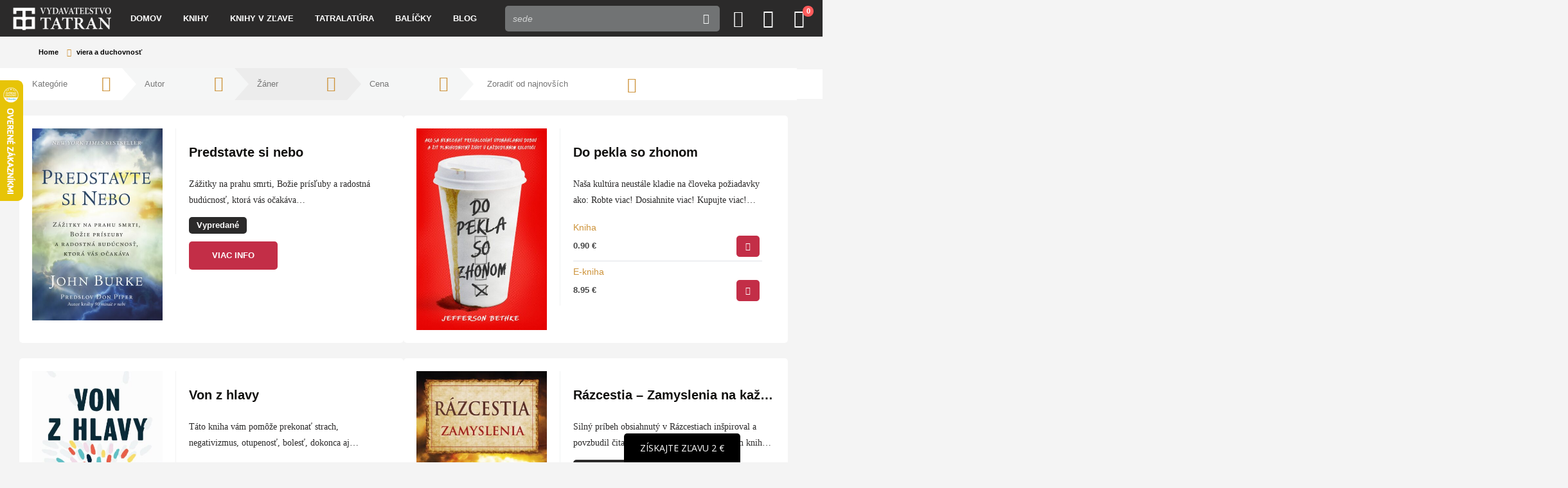

--- FILE ---
content_type: text/html; charset=UTF-8
request_url: https://www.slovtatran.sk/zaner/viera-a-duchovnost/
body_size: 32050
content:
	<!DOCTYPE html>
	<html  lang="sk-SK">
	<head><style>img.lazy{min-height:1px}</style><link rel="preload" href="https://www.slovtatran.sk/wp-content/plugins/w3-total-cache/pub/js/lazyload.min.js" as="script">
		<meta http-equiv="X-UA-Compatible" content="IE=edge" />
		<meta http-equiv="Content-Type" content="text/html; charset=UTF-8" />
		<meta name="viewport" content="width=device-width, initial-scale=1, minimum-scale=1, maximum-scale=1.0, user-scalable=no" />
        <script src="https://unpkg.com/@popperjs/core@2"></script>
        <script src="https://unpkg.com/tippy.js@6"></script>
		<link rel="profile" href="https://gmpg.org/xfn/11" />
		<link rel="pingback" href="https://www.slovtatran.sk/xmlrpc.php" />
						<script>document.documentElement.className = document.documentElement.className + ' yes-js js_active js'</script>
				<meta name='robots' content='index, follow, max-image-preview:large, max-snippet:-1, max-video-preview:-1' />
	<style>img:is([sizes="auto" i], [sizes^="auto," i]) { contain-intrinsic-size: 3000px 1500px }</style>
	
	<!-- This site is optimized with the Yoast SEO plugin v20.13 - https://yoast.com/wordpress/plugins/seo/ -->
	<title>viera a duchovnosť | Vydavateľstvo Tatran</title>
	<link rel="canonical" href="https://www.luscan.site/zaner/viera-a-duchovnost/" />
	<link rel="next" href="https://www.luscan.site/zaner/viera-a-duchovnost/page/2/" />
	<meta property="og:locale" content="sk_SK" />
	<meta property="og:type" content="article" />
	<meta property="og:title" content="viera a duchovnosť | Vydavateľstvo Tatran" />
	<meta property="og:url" content="https://www.luscan.site/zaner/viera-a-duchovnost/" />
	<meta property="og:site_name" content="Vydavateľstvo Tatran" />
	<meta name="twitter:card" content="summary_large_image" />
	<script type="application/ld+json" class="yoast-schema-graph">{"@context":"https://schema.org","@graph":[{"@type":"CollectionPage","@id":"https://www.luscan.site/zaner/viera-a-duchovnost/","url":"https://www.luscan.site/zaner/viera-a-duchovnost/","name":"viera a duchovnosť | Vydavateľstvo Tatran","isPartOf":{"@id":"https://www.slovtatran.sk/#website"},"primaryImageOfPage":{"@id":"https://www.luscan.site/zaner/viera-a-duchovnost/#primaryimage"},"image":{"@id":"https://www.luscan.site/zaner/viera-a-duchovnost/#primaryimage"},"thumbnailUrl":"https://www.slovtatran.sk/wp-content/uploads/2023/03/predstavte_si_nebo_titulka_press.jpg","inLanguage":"sk-SK"},{"@type":"ImageObject","inLanguage":"sk-SK","@id":"https://www.luscan.site/zaner/viera-a-duchovnost/#primaryimage","url":"https://www.slovtatran.sk/wp-content/uploads/2023/03/predstavte_si_nebo_titulka_press.jpg","contentUrl":"https://www.slovtatran.sk/wp-content/uploads/2023/03/predstavte_si_nebo_titulka_press.jpg","width":817,"height":1200},{"@type":"WebSite","@id":"https://www.slovtatran.sk/#website","url":"https://www.slovtatran.sk/","name":"Vydavateľstvo Tatran","description":"Knihy pre hodnotnejší život","publisher":{"@id":"https://www.slovtatran.sk/#organization"},"potentialAction":[{"@type":"SearchAction","target":{"@type":"EntryPoint","urlTemplate":"https://www.slovtatran.sk/?s={search_term_string}"},"query-input":"required name=search_term_string"}],"inLanguage":"sk-SK"},{"@type":"Organization","@id":"https://www.slovtatran.sk/#organization","name":"Vydavateľstvo Tatran","url":"https://www.slovtatran.sk/","logo":{"@type":"ImageObject","inLanguage":"sk-SK","@id":"https://www.slovtatran.sk/#/schema/logo/image/","url":"https://www.slovtatran.sk/wp-content/uploads/2023/01/tatran_horizontal_black_and_white_web.png","contentUrl":"https://www.slovtatran.sk/wp-content/uploads/2023/01/tatran_horizontal_black_and_white_web.png","width":285,"height":103,"caption":"Vydavateľstvo Tatran"},"image":{"@id":"https://www.slovtatran.sk/#/schema/logo/image/"},"sameAs":["https://www.facebook.com/vydavatelstvo.tatran/","https://www.instagram.com/vydavatelstvo_tatran/"]}]}</script>
	<!-- / Yoast SEO plugin. -->


<link rel='dns-prefetch' href='//www.slovtatran.sk' />
<link rel="alternate" type="application/rss+xml" title="RSS kanál: Vydavateľstvo Tatran &raquo;" href="https://www.slovtatran.sk/feed/" />
<link rel="alternate" type="application/rss+xml" title="RSS kanál komentárov webu Vydavateľstvo Tatran &raquo;" href="https://www.slovtatran.sk/comments/feed/" />
<link rel="alternate" type="application/rss+xml" title="Feed Vydavateľstvo Tatran &raquo; viera a duchovnosť Žáner" href="https://www.slovtatran.sk/zaner/viera-a-duchovnost/feed/" />
		<link rel="shortcut icon" href="//www.slovtatran.sk/wp-content/uploads/2023/03/logo_test.png" type="image/x-icon" />
				<link rel="apple-touch-icon" href="//www.slovtatran.sk/wp-content/uploads/2023/03/logo_test.png" />
				<link rel="apple-touch-icon" sizes="120x120" href="//www.slovtatran.sk/wp-content/uploads/2023/03/logo_test.png" />
				<link rel="apple-touch-icon" sizes="76x76" href="//www.slovtatran.sk/wp-content/uploads/2023/03/logo_test.png" />
				<link rel="apple-touch-icon" sizes="152x152" href="//www.slovtatran.sk/wp-content/uploads/2023/03/logo_test.png" />
		<link rel="preload" href="https://www.slovtatran.sk/wp-content/themes/porto/fonts/porto-font/porto.woff2" as="font" type="font/woff2" crossorigin /><link rel="preload" href="https://www.slovtatran.sk/wp-content/themes/porto/fonts/fontawesome/fa-solid-900.woff2" as="font" type="font/woff2" crossorigin /><link rel="preload" href="https://www.slovtatran.sk/wp-content/themes/porto/fonts/fontawesome/fa-regular-400.woff2" as="font" type="font/woff2" crossorigin /><link rel="preload" href="https://www.slovtatran.sk/wp-content/themes/porto/fonts/fontawesome/fa-brands-400.woff2" as="font" type="font/woff2" crossorigin /><link rel="preload" href="https://www.slovtatran.sk/wp-content/themes/porto/fonts/Simple-Line-Icons/Simple-Line-Icons.woff2" as="font" type="font/woff2" crossorigin /><script>
window._wpemojiSettings = {"baseUrl":"https:\/\/s.w.org\/images\/core\/emoji\/16.0.1\/72x72\/","ext":".png","svgUrl":"https:\/\/s.w.org\/images\/core\/emoji\/16.0.1\/svg\/","svgExt":".svg","source":{"concatemoji":"https:\/\/www.slovtatran.sk\/wp-includes\/js\/wp-emoji-release.min.js?ver=6.8.3"}};
/*! This file is auto-generated */
!function(s,n){var o,i,e;function c(e){try{var t={supportTests:e,timestamp:(new Date).valueOf()};sessionStorage.setItem(o,JSON.stringify(t))}catch(e){}}function p(e,t,n){e.clearRect(0,0,e.canvas.width,e.canvas.height),e.fillText(t,0,0);var t=new Uint32Array(e.getImageData(0,0,e.canvas.width,e.canvas.height).data),a=(e.clearRect(0,0,e.canvas.width,e.canvas.height),e.fillText(n,0,0),new Uint32Array(e.getImageData(0,0,e.canvas.width,e.canvas.height).data));return t.every(function(e,t){return e===a[t]})}function u(e,t){e.clearRect(0,0,e.canvas.width,e.canvas.height),e.fillText(t,0,0);for(var n=e.getImageData(16,16,1,1),a=0;a<n.data.length;a++)if(0!==n.data[a])return!1;return!0}function f(e,t,n,a){switch(t){case"flag":return n(e,"\ud83c\udff3\ufe0f\u200d\u26a7\ufe0f","\ud83c\udff3\ufe0f\u200b\u26a7\ufe0f")?!1:!n(e,"\ud83c\udde8\ud83c\uddf6","\ud83c\udde8\u200b\ud83c\uddf6")&&!n(e,"\ud83c\udff4\udb40\udc67\udb40\udc62\udb40\udc65\udb40\udc6e\udb40\udc67\udb40\udc7f","\ud83c\udff4\u200b\udb40\udc67\u200b\udb40\udc62\u200b\udb40\udc65\u200b\udb40\udc6e\u200b\udb40\udc67\u200b\udb40\udc7f");case"emoji":return!a(e,"\ud83e\udedf")}return!1}function g(e,t,n,a){var r="undefined"!=typeof WorkerGlobalScope&&self instanceof WorkerGlobalScope?new OffscreenCanvas(300,150):s.createElement("canvas"),o=r.getContext("2d",{willReadFrequently:!0}),i=(o.textBaseline="top",o.font="600 32px Arial",{});return e.forEach(function(e){i[e]=t(o,e,n,a)}),i}function t(e){var t=s.createElement("script");t.src=e,t.defer=!0,s.head.appendChild(t)}"undefined"!=typeof Promise&&(o="wpEmojiSettingsSupports",i=["flag","emoji"],n.supports={everything:!0,everythingExceptFlag:!0},e=new Promise(function(e){s.addEventListener("DOMContentLoaded",e,{once:!0})}),new Promise(function(t){var n=function(){try{var e=JSON.parse(sessionStorage.getItem(o));if("object"==typeof e&&"number"==typeof e.timestamp&&(new Date).valueOf()<e.timestamp+604800&&"object"==typeof e.supportTests)return e.supportTests}catch(e){}return null}();if(!n){if("undefined"!=typeof Worker&&"undefined"!=typeof OffscreenCanvas&&"undefined"!=typeof URL&&URL.createObjectURL&&"undefined"!=typeof Blob)try{var e="postMessage("+g.toString()+"("+[JSON.stringify(i),f.toString(),p.toString(),u.toString()].join(",")+"));",a=new Blob([e],{type:"text/javascript"}),r=new Worker(URL.createObjectURL(a),{name:"wpTestEmojiSupports"});return void(r.onmessage=function(e){c(n=e.data),r.terminate(),t(n)})}catch(e){}c(n=g(i,f,p,u))}t(n)}).then(function(e){for(var t in e)n.supports[t]=e[t],n.supports.everything=n.supports.everything&&n.supports[t],"flag"!==t&&(n.supports.everythingExceptFlag=n.supports.everythingExceptFlag&&n.supports[t]);n.supports.everythingExceptFlag=n.supports.everythingExceptFlag&&!n.supports.flag,n.DOMReady=!1,n.readyCallback=function(){n.DOMReady=!0}}).then(function(){return e}).then(function(){var e;n.supports.everything||(n.readyCallback(),(e=n.source||{}).concatemoji?t(e.concatemoji):e.wpemoji&&e.twemoji&&(t(e.twemoji),t(e.wpemoji)))}))}((window,document),window._wpemojiSettings);
</script>
<style id='wp-emoji-styles-inline-css'>

	img.wp-smiley, img.emoji {
		display: inline !important;
		border: none !important;
		box-shadow: none !important;
		height: 1em !important;
		width: 1em !important;
		margin: 0 0.07em !important;
		vertical-align: -0.1em !important;
		background: none !important;
		padding: 0 !important;
	}
</style>
<link rel="stylesheet" href="https://www.slovtatran.sk/wp-content/cache/minify/a5ff7.css" media="all" />

<style id='wp-block-library-theme-inline-css'>
.wp-block-audio :where(figcaption){color:#555;font-size:13px;text-align:center}.is-dark-theme .wp-block-audio :where(figcaption){color:#ffffffa6}.wp-block-audio{margin:0 0 1em}.wp-block-code{border:1px solid #ccc;border-radius:4px;font-family:Menlo,Consolas,monaco,monospace;padding:.8em 1em}.wp-block-embed :where(figcaption){color:#555;font-size:13px;text-align:center}.is-dark-theme .wp-block-embed :where(figcaption){color:#ffffffa6}.wp-block-embed{margin:0 0 1em}.blocks-gallery-caption{color:#555;font-size:13px;text-align:center}.is-dark-theme .blocks-gallery-caption{color:#ffffffa6}:root :where(.wp-block-image figcaption){color:#555;font-size:13px;text-align:center}.is-dark-theme :root :where(.wp-block-image figcaption){color:#ffffffa6}.wp-block-image{margin:0 0 1em}.wp-block-pullquote{border-bottom:4px solid;border-top:4px solid;color:currentColor;margin-bottom:1.75em}.wp-block-pullquote cite,.wp-block-pullquote footer,.wp-block-pullquote__citation{color:currentColor;font-size:.8125em;font-style:normal;text-transform:uppercase}.wp-block-quote{border-left:.25em solid;margin:0 0 1.75em;padding-left:1em}.wp-block-quote cite,.wp-block-quote footer{color:currentColor;font-size:.8125em;font-style:normal;position:relative}.wp-block-quote:where(.has-text-align-right){border-left:none;border-right:.25em solid;padding-left:0;padding-right:1em}.wp-block-quote:where(.has-text-align-center){border:none;padding-left:0}.wp-block-quote.is-large,.wp-block-quote.is-style-large,.wp-block-quote:where(.is-style-plain){border:none}.wp-block-search .wp-block-search__label{font-weight:700}.wp-block-search__button{border:1px solid #ccc;padding:.375em .625em}:where(.wp-block-group.has-background){padding:1.25em 2.375em}.wp-block-separator.has-css-opacity{opacity:.4}.wp-block-separator{border:none;border-bottom:2px solid;margin-left:auto;margin-right:auto}.wp-block-separator.has-alpha-channel-opacity{opacity:1}.wp-block-separator:not(.is-style-wide):not(.is-style-dots){width:100px}.wp-block-separator.has-background:not(.is-style-dots){border-bottom:none;height:1px}.wp-block-separator.has-background:not(.is-style-wide):not(.is-style-dots){height:2px}.wp-block-table{margin:0 0 1em}.wp-block-table td,.wp-block-table th{word-break:normal}.wp-block-table :where(figcaption){color:#555;font-size:13px;text-align:center}.is-dark-theme .wp-block-table :where(figcaption){color:#ffffffa6}.wp-block-video :where(figcaption){color:#555;font-size:13px;text-align:center}.is-dark-theme .wp-block-video :where(figcaption){color:#ffffffa6}.wp-block-video{margin:0 0 1em}:root :where(.wp-block-template-part.has-background){margin-bottom:0;margin-top:0;padding:1.25em 2.375em}
</style>
<style id='classic-theme-styles-inline-css'>
/*! This file is auto-generated */
.wp-block-button__link{color:#fff;background-color:#32373c;border-radius:9999px;box-shadow:none;text-decoration:none;padding:calc(.667em + 2px) calc(1.333em + 2px);font-size:1.125em}.wp-block-file__button{background:#32373c;color:#fff;text-decoration:none}
</style>
<style id='global-styles-inline-css'>
:root{--wp--preset--aspect-ratio--square: 1;--wp--preset--aspect-ratio--4-3: 4/3;--wp--preset--aspect-ratio--3-4: 3/4;--wp--preset--aspect-ratio--3-2: 3/2;--wp--preset--aspect-ratio--2-3: 2/3;--wp--preset--aspect-ratio--16-9: 16/9;--wp--preset--aspect-ratio--9-16: 9/16;--wp--preset--color--black: #000000;--wp--preset--color--cyan-bluish-gray: #abb8c3;--wp--preset--color--white: #ffffff;--wp--preset--color--pale-pink: #f78da7;--wp--preset--color--vivid-red: #cf2e2e;--wp--preset--color--luminous-vivid-orange: #ff6900;--wp--preset--color--luminous-vivid-amber: #fcb900;--wp--preset--color--light-green-cyan: #7bdcb5;--wp--preset--color--vivid-green-cyan: #00d084;--wp--preset--color--pale-cyan-blue: #8ed1fc;--wp--preset--color--vivid-cyan-blue: #0693e3;--wp--preset--color--vivid-purple: #9b51e0;--wp--preset--color--primary: var(--porto-primary-color);--wp--preset--color--secondary: var(--porto-secondary-color);--wp--preset--color--tertiary: var(--porto-tertiary-color);--wp--preset--color--quaternary: var(--porto-quaternary-color);--wp--preset--color--dark: var(--porto-dark-color);--wp--preset--color--light: var(--porto-light-color);--wp--preset--color--primary-hover: var(--porto-primary-light-5);--wp--preset--gradient--vivid-cyan-blue-to-vivid-purple: linear-gradient(135deg,rgba(6,147,227,1) 0%,rgb(155,81,224) 100%);--wp--preset--gradient--light-green-cyan-to-vivid-green-cyan: linear-gradient(135deg,rgb(122,220,180) 0%,rgb(0,208,130) 100%);--wp--preset--gradient--luminous-vivid-amber-to-luminous-vivid-orange: linear-gradient(135deg,rgba(252,185,0,1) 0%,rgba(255,105,0,1) 100%);--wp--preset--gradient--luminous-vivid-orange-to-vivid-red: linear-gradient(135deg,rgba(255,105,0,1) 0%,rgb(207,46,46) 100%);--wp--preset--gradient--very-light-gray-to-cyan-bluish-gray: linear-gradient(135deg,rgb(238,238,238) 0%,rgb(169,184,195) 100%);--wp--preset--gradient--cool-to-warm-spectrum: linear-gradient(135deg,rgb(74,234,220) 0%,rgb(151,120,209) 20%,rgb(207,42,186) 40%,rgb(238,44,130) 60%,rgb(251,105,98) 80%,rgb(254,248,76) 100%);--wp--preset--gradient--blush-light-purple: linear-gradient(135deg,rgb(255,206,236) 0%,rgb(152,150,240) 100%);--wp--preset--gradient--blush-bordeaux: linear-gradient(135deg,rgb(254,205,165) 0%,rgb(254,45,45) 50%,rgb(107,0,62) 100%);--wp--preset--gradient--luminous-dusk: linear-gradient(135deg,rgb(255,203,112) 0%,rgb(199,81,192) 50%,rgb(65,88,208) 100%);--wp--preset--gradient--pale-ocean: linear-gradient(135deg,rgb(255,245,203) 0%,rgb(182,227,212) 50%,rgb(51,167,181) 100%);--wp--preset--gradient--electric-grass: linear-gradient(135deg,rgb(202,248,128) 0%,rgb(113,206,126) 100%);--wp--preset--gradient--midnight: linear-gradient(135deg,rgb(2,3,129) 0%,rgb(40,116,252) 100%);--wp--preset--font-size--small: 13px;--wp--preset--font-size--medium: 20px;--wp--preset--font-size--large: 36px;--wp--preset--font-size--x-large: 42px;--wp--preset--spacing--20: 0.44rem;--wp--preset--spacing--30: 0.67rem;--wp--preset--spacing--40: 1rem;--wp--preset--spacing--50: 1.5rem;--wp--preset--spacing--60: 2.25rem;--wp--preset--spacing--70: 3.38rem;--wp--preset--spacing--80: 5.06rem;--wp--preset--shadow--natural: 6px 6px 9px rgba(0, 0, 0, 0.2);--wp--preset--shadow--deep: 12px 12px 50px rgba(0, 0, 0, 0.4);--wp--preset--shadow--sharp: 6px 6px 0px rgba(0, 0, 0, 0.2);--wp--preset--shadow--outlined: 6px 6px 0px -3px rgba(255, 255, 255, 1), 6px 6px rgba(0, 0, 0, 1);--wp--preset--shadow--crisp: 6px 6px 0px rgba(0, 0, 0, 1);}:where(.is-layout-flex){gap: 0.5em;}:where(.is-layout-grid){gap: 0.5em;}body .is-layout-flex{display: flex;}.is-layout-flex{flex-wrap: wrap;align-items: center;}.is-layout-flex > :is(*, div){margin: 0;}body .is-layout-grid{display: grid;}.is-layout-grid > :is(*, div){margin: 0;}:where(.wp-block-columns.is-layout-flex){gap: 2em;}:where(.wp-block-columns.is-layout-grid){gap: 2em;}:where(.wp-block-post-template.is-layout-flex){gap: 1.25em;}:where(.wp-block-post-template.is-layout-grid){gap: 1.25em;}.has-black-color{color: var(--wp--preset--color--black) !important;}.has-cyan-bluish-gray-color{color: var(--wp--preset--color--cyan-bluish-gray) !important;}.has-white-color{color: var(--wp--preset--color--white) !important;}.has-pale-pink-color{color: var(--wp--preset--color--pale-pink) !important;}.has-vivid-red-color{color: var(--wp--preset--color--vivid-red) !important;}.has-luminous-vivid-orange-color{color: var(--wp--preset--color--luminous-vivid-orange) !important;}.has-luminous-vivid-amber-color{color: var(--wp--preset--color--luminous-vivid-amber) !important;}.has-light-green-cyan-color{color: var(--wp--preset--color--light-green-cyan) !important;}.has-vivid-green-cyan-color{color: var(--wp--preset--color--vivid-green-cyan) !important;}.has-pale-cyan-blue-color{color: var(--wp--preset--color--pale-cyan-blue) !important;}.has-vivid-cyan-blue-color{color: var(--wp--preset--color--vivid-cyan-blue) !important;}.has-vivid-purple-color{color: var(--wp--preset--color--vivid-purple) !important;}.has-black-background-color{background-color: var(--wp--preset--color--black) !important;}.has-cyan-bluish-gray-background-color{background-color: var(--wp--preset--color--cyan-bluish-gray) !important;}.has-white-background-color{background-color: var(--wp--preset--color--white) !important;}.has-pale-pink-background-color{background-color: var(--wp--preset--color--pale-pink) !important;}.has-vivid-red-background-color{background-color: var(--wp--preset--color--vivid-red) !important;}.has-luminous-vivid-orange-background-color{background-color: var(--wp--preset--color--luminous-vivid-orange) !important;}.has-luminous-vivid-amber-background-color{background-color: var(--wp--preset--color--luminous-vivid-amber) !important;}.has-light-green-cyan-background-color{background-color: var(--wp--preset--color--light-green-cyan) !important;}.has-vivid-green-cyan-background-color{background-color: var(--wp--preset--color--vivid-green-cyan) !important;}.has-pale-cyan-blue-background-color{background-color: var(--wp--preset--color--pale-cyan-blue) !important;}.has-vivid-cyan-blue-background-color{background-color: var(--wp--preset--color--vivid-cyan-blue) !important;}.has-vivid-purple-background-color{background-color: var(--wp--preset--color--vivid-purple) !important;}.has-black-border-color{border-color: var(--wp--preset--color--black) !important;}.has-cyan-bluish-gray-border-color{border-color: var(--wp--preset--color--cyan-bluish-gray) !important;}.has-white-border-color{border-color: var(--wp--preset--color--white) !important;}.has-pale-pink-border-color{border-color: var(--wp--preset--color--pale-pink) !important;}.has-vivid-red-border-color{border-color: var(--wp--preset--color--vivid-red) !important;}.has-luminous-vivid-orange-border-color{border-color: var(--wp--preset--color--luminous-vivid-orange) !important;}.has-luminous-vivid-amber-border-color{border-color: var(--wp--preset--color--luminous-vivid-amber) !important;}.has-light-green-cyan-border-color{border-color: var(--wp--preset--color--light-green-cyan) !important;}.has-vivid-green-cyan-border-color{border-color: var(--wp--preset--color--vivid-green-cyan) !important;}.has-pale-cyan-blue-border-color{border-color: var(--wp--preset--color--pale-cyan-blue) !important;}.has-vivid-cyan-blue-border-color{border-color: var(--wp--preset--color--vivid-cyan-blue) !important;}.has-vivid-purple-border-color{border-color: var(--wp--preset--color--vivid-purple) !important;}.has-vivid-cyan-blue-to-vivid-purple-gradient-background{background: var(--wp--preset--gradient--vivid-cyan-blue-to-vivid-purple) !important;}.has-light-green-cyan-to-vivid-green-cyan-gradient-background{background: var(--wp--preset--gradient--light-green-cyan-to-vivid-green-cyan) !important;}.has-luminous-vivid-amber-to-luminous-vivid-orange-gradient-background{background: var(--wp--preset--gradient--luminous-vivid-amber-to-luminous-vivid-orange) !important;}.has-luminous-vivid-orange-to-vivid-red-gradient-background{background: var(--wp--preset--gradient--luminous-vivid-orange-to-vivid-red) !important;}.has-very-light-gray-to-cyan-bluish-gray-gradient-background{background: var(--wp--preset--gradient--very-light-gray-to-cyan-bluish-gray) !important;}.has-cool-to-warm-spectrum-gradient-background{background: var(--wp--preset--gradient--cool-to-warm-spectrum) !important;}.has-blush-light-purple-gradient-background{background: var(--wp--preset--gradient--blush-light-purple) !important;}.has-blush-bordeaux-gradient-background{background: var(--wp--preset--gradient--blush-bordeaux) !important;}.has-luminous-dusk-gradient-background{background: var(--wp--preset--gradient--luminous-dusk) !important;}.has-pale-ocean-gradient-background{background: var(--wp--preset--gradient--pale-ocean) !important;}.has-electric-grass-gradient-background{background: var(--wp--preset--gradient--electric-grass) !important;}.has-midnight-gradient-background{background: var(--wp--preset--gradient--midnight) !important;}.has-small-font-size{font-size: var(--wp--preset--font-size--small) !important;}.has-medium-font-size{font-size: var(--wp--preset--font-size--medium) !important;}.has-large-font-size{font-size: var(--wp--preset--font-size--large) !important;}.has-x-large-font-size{font-size: var(--wp--preset--font-size--x-large) !important;}
:where(.wp-block-post-template.is-layout-flex){gap: 1.25em;}:where(.wp-block-post-template.is-layout-grid){gap: 1.25em;}
:where(.wp-block-columns.is-layout-flex){gap: 2em;}:where(.wp-block-columns.is-layout-grid){gap: 2em;}
:root :where(.wp-block-pullquote){font-size: 1.5em;line-height: 1.6;}
</style>
<link rel="stylesheet" href="https://www.slovtatran.sk/wp-content/cache/minify/e6a6d.css" media="all" />



<style id='woocommerce-inline-inline-css'>
.woocommerce form .form-row .required { visibility: visible; }
</style>
<link rel="stylesheet" href="https://www.slovtatran.sk/wp-content/cache/minify/f993b.css" media="all" />








<style id='yith-wcan-shortcodes-inline-css'>
:root{
	--yith-wcan-filters_colors_titles: #434343;
	--yith-wcan-filters_colors_background: #FFFFFF;
	--yith-wcan-filters_colors_accent: #A7144C;
	--yith-wcan-filters_colors_accent_r: 167;
	--yith-wcan-filters_colors_accent_g: 20;
	--yith-wcan-filters_colors_accent_b: 76;
	--yith-wcan-color_swatches_border_radius: 100%;
	--yith-wcan-color_swatches_size: 30px;
	--yith-wcan-labels_style_background: #FFFFFF;
	--yith-wcan-labels_style_background_hover: #A7144C;
	--yith-wcan-labels_style_background_active: #A7144C;
	--yith-wcan-labels_style_text: #434343;
	--yith-wcan-labels_style_text_hover: #FFFFFF;
	--yith-wcan-labels_style_text_active: #FFFFFF;
	--yith-wcan-anchors_style_text: #434343;
	--yith-wcan-anchors_style_text_hover: #A7144C;
	--yith-wcan-anchors_style_text_active: #A7144C;
}
</style>
<link rel="stylesheet" href="https://www.slovtatran.sk/wp-content/cache/minify/5bad3.css" media="all" />































<style id='porto-style-inline-css'>
.side-header-narrow-bar-logo{max-width:153px}@media (min-width:992px){}@media (min-width:1500px){.left-sidebar.col-lg-3,.right-sidebar.col-lg-3{width:20%}.main-content.col-lg-9{width:80%}.main-content.col-lg-6{width:60%}}@media (min-width:992px) and (max-width:1219px){.porto-product-filters .widget-title,.woocommerce-ordering select{width:140px}}.header-wrapper.wide .container{padding-left:20px;padding-right:20px}@media (min-width:1440px){.container{max-width:1404px}#header .logo{margin-right:1rem}.d-sl-inline-block{display:inline-block !important}.main-content-wrap > .col-lg-9{width:80%}.main-content-wrap > .col-lg-3{width:20%}.porto-products-filter-body:not(.opened) .main-content{margin-left:-20%}}@media (min-width:1500px){body{margin:30px;overflow:hidden}}.bg-grey-gradient{background-image:linear-gradient(to bottom,#f4f4f4,#fff)}.btn{font-weight:500}.btn-md{font-size:.8571em;font-weight:600}.ls-negative-03{letter-spacing:-0.03em}.ls-50em{letter-spacing:.05em}@media (min-width:992px){.header-main .header-right,#header .searchform-popup,#header .searchform .text{-ms-flex:1;flex:1}#header .searchform{display:block;border:none;box-shadow:none;background:#f4f4f4;line-height:48px}#header .searchform input{width:100%;border:none;height:48px;padding:0 0 0 25px;font-style:italic}#header .searchform button{padding-right:20px;height:48px}#header .header-main .header-right{flex-wrap:nowrap;padding-left:1.75rem}.header-main .header-right .separator{margin-left:2em;margin-right:1em}}#header .separator{height:1.5em;border-color:rgba(0,0,0,.06)}.header-top .porto-block{width:100%;margin:0}.header-top .container.header-row,.header-top .header-center{padding:0}.header-top .porto-sicon-box{justify-content:center}#header .porto-sicon-box{margin-bottom:0;text-align:left}#header .my-wishlist{font-size:28px}#header .wishlist i{vertical-align:middle}@media (max-width:991px){#header .searchform input{width:300px}#header .separator,.header-main .porto-sicon-box .porto-sicon-header{display:none}#header .header-main .porto-icon{border:none !important;width:30px !important;margin:0}}.page-top .breadcrumbs-wrap{font-size:10px;font-weight:700;letter-spacing:.05em}.woo-page-header + #main{padding-top:2.5rem}ul.products{margin-bottom:0}.product-col .product-inner{border:1px solid #e7e7e7;padding:16px 16px 5px;box-shadow:0 2px 3px 0 rgba(0,0,0,.05)}ul.list .product-col .product-inner{padding-bottom:16px}.no-border .product-col .product-inner{border:none;box-shadow:none;padding:20px 40px 5px;background:#fff;height:100%}@media (max-width:1219px){.no-border .product-col .product-inner{padding-left:20px;padding-right:20px}}.porto-products.product-bg-white .product-col .product-inner{background:#fff}.home-cats-with-featured .thumb-info img{min-height:240px;object-fit:cover}ul.products li.product-category .thumb-info h3{font-size:1.2941em;letter-spacing:-0.01em;text-transform:none}ul.products li.product-category .thumb-info-type{font-size:.8235em;font-weight:500;letter-spacing:.01em}ul.products li.product-category .btn{letter-spacing:.01em;text-transform:uppercase;font-size:12px;margin-top:4%;color:inherit}ul.products li.product-category > .woocommerce{max-width:43%;margin:-37% auto 0;position:relative;z-index:2}ul.products li.product-category li.product .product-inner{border:none;box-shadow:none;padding:0;text-align:center}ul.products li.product-category .rating-wrap{margin-left:auto;margin-right:auto}ul.products li.product-category .labels,.porto-products.no-border ul.products .labels{display:none}ul.products.category-pos-middle li.product-category .thumb-info-title{top:12%;transform:none;padding:0}ul.products.category-pos-middle .owl-nav{top:32%}li.product-col.product-default h3{color:#222529}.product-image .labels{top:0;left:0}@media (max-width:991px){ul.products li.product-category > .woocommerce{max-width:60%}}body.woocommerce-page.archive .sidebar-content{border:none}body.woocommerce-page.archive .sidebar-content aside.widget{padding:0 0 20px 15px;border-bottom:none}.woocommerce-page .sidebar-content .widget-title{font-size:12px;font-weight:600;color:#000;letter-spacing:.05em}body.woocommerce-page.archive .sidebar-content .widget .widget-title{border-bottom:1px solid #e7e7e7;padding-top:6px;padding-bottom:6px;margin-left:-15px}.sidebar .product-categories li > a,.widget > div > ul,.widget > ul{font-size:12px;font-weight:400}.sidebar-content .filter-item-list{display:block}.sidebar-content .filter-item-list .filter-color{margin-bottom:15px;text-indent:35px;line-height:10px;width:18px;height:18px}.widget_product_categories .widget-title .toggle,.widget_price_filter .widget-title .toggle,.widget_layered_nav .widget-title .toggle,.widget_layered_nav_filters .widget-title .toggle,.widget_rating_filter .widget-title .toggle{right:-4px}@media (min-width:768px){.product-layout-default .product-summary-wrap .summary-before{width:44%}.product-layout-default .product-summary-wrap .summary{width:56%}}#footer .widget-title{font-size:1.23em;text-transform:none}#footer .footer-main > .container{padding-top:3rem;padding-bottom:1rem}#footer .footer-main > .container:before,#footer .footer-main > .container:after{content:'';display:block;position:absolute;left:10px;right:10px;top:0;border-top:1px solid #e1e1e1}#footer .footer-main > .container:after{top:auto;bottom:0}.footer-top{text-align:center}.footer-top .widget_wysija_cont{display:inline-table;max-width:570px;text-align:justify}.footer-top .wysija-paragraph{display:table-cell;vertical-align:middle;width:99%}.footer-top .widget_wysija_cont .wysija-input{border-radius:24px 0 0 24px;padding-left:25px;background:#f4f4f4;border:none;height:48px;font-size:12px;font-style:italic}.footer-top .widget_wysija_cont .wysija-submit{padding-left:25px;padding-right:30px;border-radius:0 24px 24px 0;height:48px;font-size:12px;font-weight:600;background:#333;box-shadow:none !important}#footer .footer-bottom{font-size:1em}@media (min-width:992px){.footer-main .col-lg-3{padding-left:4.2%}}
</style>
<link rel="stylesheet" href="https://www.slovtatran.sk/wp-content/cache/minify/20665.css" media="all" />

<script  src="https://www.slovtatran.sk/wp-content/cache/minify/a09a1.js"></script>



<script id="wc-add-to-cart-js-extra">
var wc_add_to_cart_params = {"ajax_url":"\/wp-admin\/admin-ajax.php","wc_ajax_url":"\/?wc-ajax=%%endpoint%%","i18n_view_cart":"Zobrazi\u0165 ko\u0161\u00edk","cart_url":"https:\/\/www.slovtatran.sk\/cart\/","is_cart":"","cart_redirect_after_add":"no"};
</script>
<script  src="https://www.slovtatran.sk/wp-content/cache/minify/9822f.js"></script>



<link rel="https://api.w.org/" href="https://www.slovtatran.sk/wp-json/" /><link rel="EditURI" type="application/rsd+xml" title="RSD" href="https://www.slovtatran.sk/xmlrpc.php?rsd" />
<meta name="generator" content="WordPress 6.8.3" />
<meta name="generator" content="WooCommerce 7.7.2" />
    <!-- Google Tag Manager -->
    <script>(function(w,d,s,l,i){w[l]=w[l]||[];w[l].push({'gtm.start':
                new Date().getTime(),event:'gtm.js'});var f=d.getElementsByTagName(s)[0],
            j=d.createElement(s),dl=l!='dataLayer'?'&l='+l:'';j.async=true;j.src=
            'https://www.googletagmanager.com/gtm.js?id='+i+dl;f.parentNode.insertBefore(j,f);
        })(window,document,'script','dataLayer','GTM-WFGC62V');</script>
    <!-- End Google Tag Manager -->
    		<!-- Ecomail starts growing -->
		<script type="text/javascript">
			;(function (p, l, o, w, i, n, g) {
				if (!p[i]) {
					p.GlobalSnowplowNamespace = p.GlobalSnowplowNamespace || [];
					p.GlobalSnowplowNamespace.push(i);
					p[i] = function () {
						(p[i].q = p[i].q || []).push(arguments)
					};
					p[i].q = p[i].q || [];
					n = l.createElement(o);
					g = l.getElementsByTagName(o)[0];
					n.async = 1;
					n.src = w;
					g.parentNode.insertBefore(n, g)
				}
			}(window, document, "script", "//d1fc8wv8zag5ca.cloudfront.net/2.4.2/sp.js", "ecotrack"));
			window.ecotrack('newTracker', 'cf', 'd2dpiwfhf3tz0r.cloudfront.net', { // Initialise a tracker
				appId: 'tatran'
			});
			window.ecotrack('setUserIdFromLocation', 'ecmid');
			
			window.ecotrack('trackPageView');

		</script>
		<!-- Ecomail stops growing -->
				<script type="text/javascript" id="webfont-queue">
		WebFontConfig = {
			google: { families: [ 'Poppins:400,500,600,700,800','Maitree:400,600,700&display=swap' ] }
		};
		(function(d) {
			var wf = d.createElement('script'), s = d.scripts[d.scripts.length - 1];
			wf.src = 'https://www.slovtatran.sk/wp-content/themes/porto/js/libs/webfont.js';
			wf.async = true;
			s.parentNode.insertBefore(wf, s);
		})(document);</script>
			<noscript><style>.woocommerce-product-gallery{ opacity: 1 !important; }</style></noscript>
	<meta name="generator" content="Powered by WPBakery Page Builder - drag and drop page builder for WordPress."/>
<noscript><style>.lazyload[data-src]{display:none !important;}</style></noscript><style>.lazyload{background-image:none !important;}.lazyload:before{background-image:none !important;}</style><link rel="icon" href="https://www.slovtatran.sk/wp-content/uploads/2023/03/cropped-logo_test-32x32.png" sizes="32x32" />
<link rel="icon" href="https://www.slovtatran.sk/wp-content/uploads/2023/03/cropped-logo_test-192x192.png" sizes="192x192" />
<link rel="apple-touch-icon" href="https://www.slovtatran.sk/wp-content/uploads/2023/03/cropped-logo_test-180x180.png" />
<meta name="msapplication-TileImage" content="https://www.slovtatran.sk/wp-content/uploads/2023/03/cropped-logo_test-270x270.png" />
<noscript><style> .wpb_animate_when_almost_visible { opacity: 1; }</style></noscript>                    <script defer src="https://scripts.luigisbox.tech/LBX-502031.js"></script>
                            <script defer type="text/javascript">
              //<![CDATA[
              var _hwq = _hwq || [];
              _hwq.push(['setKey', '65CEE434E1E2617B5391603A28C7AE73']);_hwq.push(['setTopPos', '60']);_hwq.push(['showWidget', '21']);(function() {
                var ho = document.createElement('script'); ho.type = 'text/javascript'; ho.async = true;
                ho.src = 'https://sk.im9.cz/direct/i/gjs.php?n=wdgt&sak=65CEE434E1E2617B5391603A28C7AE73';
                var s = document.getElementsByTagName('script')[0]; s.parentNode.insertBefore(ho, s);
              })();
              //]]>
            </script>
                <style>
            .header-top-msg{
                position:relative;
                background: #FEE933;
                color: #000;
                font-size:13px;
                font-weight:600;
                text-align:center;
                padding: 4px 8px !important;
                height:33px !important;
                white-space: nowrap;
            }

            .header-top-msg i{
                margin-right: 2px;
                margin-left: 2px;
            }

            .header-top-msg span.top-msg-text{
                margin-right: 4px;
                margin-left: 4px;
            }

            @media only screen and (max-width: 389px) {

                @keyframes moveText {
                    0% {
                        transform: translateX(-100%);
                    }
                    100% {
                        transform: translateX(100%);
                    }
                }

                .header-top-msg .top-msg-text{
                    animation: moveText 18s linear infinite;
                    display: inline-block;
                }
            }

        </style>
	</head>
	<body class="archive tax-pa_zaner term-viera-a-duchovnost term-305 wp-custom-logo wp-embed-responsive wp-theme-porto wp-child-theme-porto-tatran-child woocommerce woocommerce-page woocommerce-no-js yith-wcan-free porto-breadcrumbs-bb wide blog-1 wpb-js-composer js-comp-ver-6.10.0 vc_responsive">
	        <style>
            .porto-block[data-id="39043"] .container-fluid {
                padding-left: 0;
                padding-right: 0;
            }
        </style>
        <div class="porto-block" data-id="39043"><div class="container-fluid"><style>.announcement-bar {
    background-color: #228B22;
    text-align: center;
    color: #fff;
    font-size: 12px;
    line-height: 1.5;
    padding: 4px 10px;
}</style></div></div>    <!-- Google Tag Manager (noscript) -->
    <noscript><iframe src="https://www.googletagmanager.com/ns.html?id=GTM-WFGC62V"
                      height="0" width="0" style="display:none;visibility:hidden"></iframe></noscript>
    <!-- End Google Tag Manager (noscript) -->
    
	<div class="page-wrapper"><!-- page wrapper -->
		
											<!-- header wrapper -->
				<div class="header-wrapper wide">
										

	<header  id="header" class="header-builder">
	
	<div class="header-top"><div class="header-row container-fluid"><div class="header-col header-left hidden-for-sm"><div class="porto-block" data-id="2497"><style>.vc_custom_1686896767099{background-color: #ffffff !important;}</style><div data-vc-full-width="true" data-vc-full-width-init="false" data-vc-stretch-content="true" class="vc_row wpb_row row top-row vc_custom_1686896767099 no-padding section section-primary mt-0 mb-0 pt-0 pb-0 section-no-borders vc_row-has-fill vc_row-o-content-middle vc_row-flex wpb_custom_034b39d9bc6c6b310d69e39f0ccf274f"><div class="mw-1366 tatran-top-header-container vc_column_container col-md-12"><div class="wpb_wrapper vc_column-inner">
	<div class="wpb_raw_code wpb_content_element wpb_raw_html" >
		<div class="wpb_wrapper">
			<div class="d-flex flex-wrap justify-content-between">
    <div class="d-flex flex-wrap justify-content-between flex-grow-1 bg-white align-items-center top-header-benefits">
        <a class="porto-sicon-box-link flex-grow-1" href="https://www.slovtatran.sk/zapletky/" title="Platby">
            <div class="porto-sicon-box default-icon">
                <div class="porto-sicon-default">
                    <div class="porto-just-icon-wrapper porto-icon none" style="color:#100f0d; font-size:22px;"><i class="porto-icon-city"></i></div>
                </div>
                <div class="porto-sicon-header"><span class="porto-sicon-title" style="color:#100f0d;">DARČEK pri nákupe nad 49 €</span></div>
            </div>
        </a>
        <a class="porto-sicon-box-link flex-grow-1" href="https://www.slovtatran.sk/platba/" title="Platby">
            <div class="porto-sicon-box default-icon">
                <div class="porto-sicon-default">
                    <div class="porto-just-icon-wrapper porto-icon none" style="color:#100f0d; font-size:22px;"><i class="porto-icon-paper-plane"></i></div>
                </div>
                <div class="porto-sicon-header"><span class="porto-sicon-title" style="color:#100f0d;">Rýchla preprava kuriérom</span></div>
            </div>
        </a>
        <a class="porto-sicon-box-link flex-grow-1" href="https://www.slovtatran.sk/platba/" title="Platby">
            <div class="porto-sicon-box default-icon">
                <div class="porto-sicon-default">
                    <div class="porto-just-icon-wrapper porto-icon none" style="color:#100f0d; font-size:22px;"><i class="porto-icon-truck"></i></div>
                </div>
                <div class="porto-sicon-header"><span class="porto-sicon-title" style="color:#100f0d;">Doprava zadarmo od 39 €</span></div>
            </div>
        </a>
    </div>
    <div class="d-flex align-items-center top-header-social">
        <div class="share-links"><a target="_blank" rel="nofollow noopener noreferrer" class="share-facebook" href="https://www.facebook.com/vydavatelstvo.tatran/" title="Facebook"></a>
            <a target="_blank" rel="nofollow noopener noreferrer" class="share-youtube" href="https://www.youtube.com/channel/UCTwR9RuwlaLZfAcFzeJ5wJQ" title="Youtube"></a>
            <a target="_blank" rel="nofollow noopener noreferrer" class="share-instagram" href="https://www.instagram.com/vydavatelstvo_tatran/" title="Instagram"></a>
        </div>
    </div>
</div>
		</div>
	</div>
</div></div></div><div class="vc_row-full-width vc_clearfix"></div></div></div><div class="header-col visible-for-sm header-left"><div class="share-links">		<a target="_blank"  rel="nofollow noopener noreferrer" class="share-facebook" href="https://www.facebook.com/vydavatelstvo.tatran/" aria-label="Facebook" title="Facebook"></a>
				<a target="_blank"  rel="nofollow noopener noreferrer" class="share-youtube" href="https://www.youtube.com/channel/UCTwR9RuwlaLZfAcFzeJ5wJQ" aria-label="Youtube" title="Youtube"></a>
				<a target="_blank"  rel="nofollow noopener noreferrer" class="share-instagram" href="https://www.instagram.com/vydavatelstvo_tatran/" aria-label="Instagram" title="Instagram"></a>
		</div></div></div></div><div class="header-main header-has-center-sm"><div class="header-row container-fluid"><div class="header-col header-left hidden-for-sm"><a class="mobile-toggle" role="button" href="#" aria-label="Mobile Menu"><i class="fas fa-bars"></i></a>
	<div class="logo">
	<a aria-label="Site Logo" href="https://www.slovtatran.sk/" title="Vydavateľstvo Tatran - Knihy pre hodnotnejší život"  rel="home">
		<img class="img-responsive sticky-logo sticky-retina-logo lazyload" width="153" height="36" src="[data-uri]" alt="Vydavateľstvo Tatran" data-src="//www.slovtatran.sk/wp-content/uploads/2023/06/tatran-logo.png" decoding="async" data-eio-rwidth="204" data-eio-rheight="48" /><noscript><img class="img-responsive sticky-logo sticky-retina-logo lazy" width="153" height="36" src="data:image/svg+xml,%3Csvg%20xmlns='http://www.w3.org/2000/svg'%20viewBox='0%200%20153%2036'%3E%3C/svg%3E" data-src="//www.slovtatran.sk/wp-content/uploads/2023/06/tatran-logo.png" alt="Vydavateľstvo Tatran" data-eio="l" /></noscript><img class="img-responsive standard-logo retina-logo lazyload" width="153" height="36" src="[data-uri]" alt="Vydavateľstvo Tatran" data-src="//www.slovtatran.sk/wp-content/uploads/2023/06/tatran-logo.png" decoding="async" data-eio-rwidth="204" data-eio-rheight="48" /><noscript><img class="img-responsive standard-logo retina-logo lazy" width="153" height="36" src="data:image/svg+xml,%3Csvg%20xmlns='http://www.w3.org/2000/svg'%20viewBox='0%200%20153%2036'%3E%3C/svg%3E" data-src="//www.slovtatran.sk/wp-content/uploads/2023/06/tatran-logo.png" alt="Vydavateľstvo Tatran" data-eio="l" /></noscript>	</a>
	</div>
	<ul id="menu-main-menu" class="main-menu mega-menu menu-hover-line menu-hover-underline show-arrow"><li id="nav-menu-item-2875" class="menu-item menu-item-type-post_type menu-item-object-page menu-item-home narrow"><a href="https://www.slovtatran.sk/">Domov</a></li>
<li id="nav-menu-item-21445" class="no-link menu-item menu-item-type-custom menu-item-object-custom menu-item-has-children has-sub wide pos-center col-5"><a>Knihy</a><div class="popup"><div class="inner" style="background-position:center top;"><ul class="sub-menu skeleton-body"><li></li><li></li><li></li><li></li><li></li></ul></div></div></li>
<li id="nav-menu-item-4894" class="menu-item menu-item-type-taxonomy menu-item-object-product_cat narrow"><a href="https://www.slovtatran.sk/knihy-v-zlave/">Knihy v zľave</a></li>
<li id="nav-menu-item-24390" class="menu-item menu-item-type-post_type menu-item-object-page narrow"><a href="https://www.slovtatran.sk/vernostny-program/">Tatralatúra</a></li>
<li id="nav-menu-item-28969" class="menu-item menu-item-type-custom menu-item-object-custom narrow"><a href="https://www.slovtatran.sk/vyhodne-knizne-balicky/">Balíčky</a></li>
<li id="nav-menu-item-29401" class="menu-item menu-item-type-post_type menu-item-object-page narrow"><a href="https://www.slovtatran.sk/blog/">Blog</a></li>
</ul></div><div class="header-col visible-for-sm header-left"><a class="mobile-toggle" role="button" href="#" aria-label="Mobile Menu"><i class="fas fa-bars"></i></a>
	<div class="logo">
	<a aria-label="Site Logo" href="https://www.slovtatran.sk/" title="Vydavateľstvo Tatran - Knihy pre hodnotnejší život"  rel="home">
		<img class="img-responsive sticky-logo sticky-retina-logo lazyload" width="153" height="36" src="[data-uri]" alt="Vydavateľstvo Tatran" data-src="//www.slovtatran.sk/wp-content/uploads/2023/06/tatran-logo.png" decoding="async" data-eio-rwidth="204" data-eio-rheight="48" /><noscript><img class="img-responsive sticky-logo sticky-retina-logo lazy" width="153" height="36" src="data:image/svg+xml,%3Csvg%20xmlns='http://www.w3.org/2000/svg'%20viewBox='0%200%20153%2036'%3E%3C/svg%3E" data-src="//www.slovtatran.sk/wp-content/uploads/2023/06/tatran-logo.png" alt="Vydavateľstvo Tatran" data-eio="l" /></noscript><img class="img-responsive standard-logo retina-logo lazyload" width="153" height="36" src="[data-uri]" alt="Vydavateľstvo Tatran" data-src="//www.slovtatran.sk/wp-content/uploads/2023/06/tatran-logo.png" decoding="async" data-eio-rwidth="204" data-eio-rheight="48" /><noscript><img class="img-responsive standard-logo retina-logo lazy" width="153" height="36" src="data:image/svg+xml,%3Csvg%20xmlns='http://www.w3.org/2000/svg'%20viewBox='0%200%20153%2036'%3E%3C/svg%3E" data-src="//www.slovtatran.sk/wp-content/uploads/2023/06/tatran-logo.png" alt="Vydavateľstvo Tatran" data-eio="l" /></noscript>	</a>
	</div>
	</div><div class="header-col visible-for-sm header-center"><div class="searchform-popup search-popup overlay-search-layout"><a  class="search-toggle" role="button" aria-label="Search Toggle" href="#"><i class="porto-icon-magnifier"></i><span class="search-text">Search</span></a>	<form action="https://www.slovtatran.sk/" method="get"
		class="searchform search-layout-overlay">
		<div class="searchform-fields container">
			<span class="text"><input name="s" type="text" value="" placeholder="Titul, kategória alebo autor.." autocomplete="off" /></span>
							<input type="hidden" name="post_type" value="product"/>
							<span class="button-wrap">
				<button class="btn btn-special" aria-label="Search" title="Search" type="submit">
					<i class="porto-icon-magnifier"></i>
				</button>
									<a role="button" aria-label="Close the search form" href="#" class="btn-close-search-form"><i class="fas fa-times"></i></a>
							</span>
		</div>
				<div class="live-search-list"></div>
			</form>
	</div><a href="https://www.slovtatran.sk/wishlist/" aria-label="Wishlist" title="Wishlist" class="my-wishlist"><i class="porto-icon-wishlist-2"></i></a>		<div id="mini-cart" aria-haspopup="true" class="mini-cart minicart-arrow-alt minicart-offcanvas">
			<div class="cart-head">
			<span class="cart-icon"><i class="minicart-icon porto-icon-cart-thick"></i><span class="cart-items">0</span></span><span class="cart-items-text">0</span>			</div>
			<div class="cart-popup widget_shopping_cart">
				<div class="widget_shopping_cart_content">
									<div class="cart-loading"></div>
								</div>
			</div>
		<div class="minicart-overlay"><svg viewBox="0 0 32 32" xmlns="http://www.w3.org/2000/svg"><g id="cross"><line stroke="#fff" stroke-width="2px" x1="7" x2="25" y1="7" y2="25"/><line stroke="#fff" stroke-width="2px" x1="7" x2="25" y1="25" y2="7"/></g></svg></div>		</div>
		</div><div class="header-col header-right hidden-for-sm"><div class="searchform-popup search-popup overlay-search-layout"><a  class="search-toggle" role="button" aria-label="Search Toggle" href="#"><i class="porto-icon-magnifier"></i><span class="search-text">Search</span></a>	<form action="https://www.slovtatran.sk/" method="get"
		class="searchform search-layout-overlay">
		<div class="searchform-fields container">
			<span class="text"><input name="s" type="text" value="" placeholder="Titul, kategória alebo autor.." autocomplete="off" /></span>
							<input type="hidden" name="post_type" value="product"/>
							<span class="button-wrap">
				<button class="btn btn-special" aria-label="Search" title="Search" type="submit">
					<i class="porto-icon-magnifier"></i>
				</button>
									<a role="button" aria-label="Close the search form" href="#" class="btn-close-search-form"><i class="fas fa-times"></i></a>
							</span>
		</div>
				<div class="live-search-list"></div>
			</form>
	</div><a href="https://www.slovtatran.sk/my-account/" aria-label="My Account" title="My Account" class="my-account"><i class="porto-icon-user-2"></i></a><a href="https://www.slovtatran.sk/wishlist/" aria-label="Wishlist" title="Wishlist" class="my-wishlist"><i class="porto-icon-wishlist-2"></i></a>		<div id="mini-cart" aria-haspopup="true" class="mini-cart minicart-arrow-alt minicart-offcanvas">
			<div class="cart-head">
			<span class="cart-icon"><i class="minicart-icon porto-icon-cart-thick"></i><span class="cart-items">0</span></span><span class="cart-items-text">0</span>			</div>
			<div class="cart-popup widget_shopping_cart">
				<div class="widget_shopping_cart_content">
									<div class="cart-loading"></div>
								</div>
			</div>
		<div class="minicart-overlay"><svg viewBox="0 0 32 32" xmlns="http://www.w3.org/2000/svg"><g id="cross"><line stroke="#fff" stroke-width="2px" x1="7" x2="25" y1="7" y2="25"/><line stroke="#fff" stroke-width="2px" x1="7" x2="25" y1="25" y2="7"/></g></svg></div>		</div>
		</div></div></div>	</header>

									</div>
				<!-- end header wrapper -->
			
			
					<section class="page-top wide page-header-2">
	<div class="container hide-title">
	<div class="row">
		<div class="col-lg-12">
			<div class=" d-none">
								<h1 class="page-title">viera a duchovnosť</h1>
							</div>
							<div class="breadcrumbs-wrap">
					<ul class="breadcrumb" itemscope itemtype="https://schema.org/BreadcrumbList"><li class="home" itemprop="itemListElement" itemscope itemtype="https://schema.org/ListItem"><a itemprop="item" href="https://www.slovtatran.sk" title="Go to Home Page"><span itemprop="name">Home</span></a><meta itemprop="position" content="1" /><i class="delimiter"></i></li><li>viera a duchovnosť</li></ul>				</div>
								</div>
	</div>
</div>
	</section>
	
		<div id="main" class="column1 boxed"><!-- main -->

			<div class="container">
			<div class="row main-content-wrap">

			<!-- main content -->
			<div class="main-content col-lg-12">

			

<div id="primary" class="content-area"><main id="content" class="site-main">


<div class="woocommerce-notices-wrapper"></div><div class="shop-loop-before"><div class="porto-product-filters style2 mobile-sidebar "><div class="porto-product-filters-body"><aside id="woocommerce_product_categories-2" class="widget woocommerce widget_product_categories"><h3 class="widget-title">Kategórie</h3><ul class="product-categories"><li class="cat-item cat-item-2109"><a href="https://www.slovtatran.sk/top-2024/">TOP 2024</a> <span class="count">(12)</span></li>
<li class="cat-item cat-item-2657"><a href="https://www.slovtatran.sk/eseje/">Eseje</a> <span class="count">(1)</span></li>
<li class="cat-item cat-item-2743"><a href="https://www.slovtatran.sk/knizne_ulovky/">Knižné úlovky</a> <span class="count">(19)</span></li>
<li class="cat-item cat-item-2763"><a href="https://www.slovtatran.sk/poezia/">Poézia</a> <span class="count">(2)</span></li>
<li class="cat-item cat-item-2765"><a href="https://www.slovtatran.sk/slovenska-tvorba/">Slovenská tvorba</a> <span class="count">(1)</span></li>
<li class="cat-item cat-item-2096"><a href="https://www.slovtatran.sk/vianoce/">Vianoce</a> <span class="count">(9)</span></li>
<li class="cat-item cat-item-2097"><a href="https://www.slovtatran.sk/oriezky/">Oriezky</a> <span class="count">(21)</span></li>
<li class="cat-item cat-item-81"><a href="https://www.slovtatran.sk/nezaradene/">Nezaradené</a> <span class="count">(135)</span></li>
<li class="cat-item cat-item-1443"><a href="https://www.slovtatran.sk/predpredaj/">Predpredaj</a> <span class="count">(9)</span></li>
<li class="cat-item cat-item-234"><a href="https://www.slovtatran.sk/bestsellery/">Bestsellery</a> <span class="count">(10)</span></li>
<li class="cat-item cat-item-240 cat-parent"><a href="https://www.slovtatran.sk/knihy-v-zlave/">Knihy v zľave</a> <span class="count">(120)</span><ul class='children'>
<li class="cat-item cat-item-2204"><a href="https://www.slovtatran.sk/knihy-v-zlave/knihy-do-3-eur/">Knihy do 3 eur</a> <span class="count">(22)</span></li>
<li class="cat-item cat-item-2205"><a href="https://www.slovtatran.sk/knihy-v-zlave/knihy-do-5-eur/">Knihy do 5 eur</a> <span class="count">(34)</span></li>
<li class="cat-item cat-item-2206"><a href="https://www.slovtatran.sk/knihy-v-zlave/knihy-do-10-eur/">Knihy do 10 eur</a> <span class="count">(47)</span></li>
<li class="cat-item cat-item-2207"><a href="https://www.slovtatran.sk/knihy-v-zlave/vyhodne-balicky/">Výhodné balíčky</a> <span class="count">(59)</span></li>
<li class="cat-item cat-item-2208"><a href="https://www.slovtatran.sk/knihy-v-zlave/beletria-knihy-v-zlave/">Beletria (v zľave)</a> <span class="count">(39)</span></li>
<li class="cat-item cat-item-2209"><a href="https://www.slovtatran.sk/knihy-v-zlave/literatura-faktu/">Literatúra faktu (v zľave)</a> <span class="count">(12)</span></li>
<li class="cat-item cat-item-2210"><a href="https://www.slovtatran.sk/knihy-v-zlave/pre-deti/">Pre deti (v zľave)</a> <span class="count">(7)</span></li>
</ul>
</li>
<li class="cat-item cat-item-262"><a href="https://www.slovtatran.sk/novinky/">Novinky</a> <span class="count">(12)</span></li>
<li class="cat-item cat-item-1469"><a href="https://www.slovtatran.sk/novinky-mesiaca/">Novinky mesiaca</a> <span class="count">(5)</span></li>
<li class="cat-item cat-item-263"><a href="https://www.slovtatran.sk/pripravujeme/">Pripravujeme</a> <span class="count">(13)</span></li>
<li class="cat-item cat-item-265"><a href="https://www.slovtatran.sk/vyhodne-knizne-balicky/">Výhodné knižné balíčky</a> <span class="count">(61)</span></li>
<li class="cat-item cat-item-1500"><a href="https://www.slovtatran.sk/limitovane-edicie-a-klasiky/">Limitované edície a klasiky</a> <span class="count">(9)</span></li>
<li class="cat-item cat-item-229 cat-parent"><a href="https://www.slovtatran.sk/sagy-a-serie/">Ságy a série</a> <span class="count">(108)</span><ul class='children'>
<li class="cat-item cat-item-1738"><a href="https://www.slovtatran.sk/sagy-a-serie/seria-rodina-v-podkrovi/">Séria Rodina v podkroví</a> <span class="count">(1)</span></li>
<li class="cat-item cat-item-1739"><a href="https://www.slovtatran.sk/sagy-a-serie/bodenstein-kirchhoff/">Bodenstein &amp; Kirchhoff</a> <span class="count">(2)</span></li>
<li class="cat-item cat-item-2197"><a href="https://www.slovtatran.sk/sagy-a-serie/lev/">Lev</a> <span class="count">(2)</span></li>
<li class="cat-item cat-item-2236"><a href="https://www.slovtatran.sk/sagy-a-serie/stvoreni-pre-beh/">Stvorení pre beh</a> <span class="count">(2)</span></li>
<li class="cat-item cat-item-1747"><a href="https://www.slovtatran.sk/sagy-a-serie/seria-ochranca/">Séria Ochranca</a> <span class="count">(3)</span></li>
<li class="cat-item cat-item-1751"><a href="https://www.slovtatran.sk/sagy-a-serie/marosko-sagy-a-serie/">Maroško</a> <span class="count">(1)</span></li>
<li class="cat-item cat-item-1752"><a href="https://www.slovtatran.sk/sagy-a-serie/kaviaren/">Kaviareň</a> <span class="count">(3)</span></li>
<li class="cat-item cat-item-1884"><a href="https://www.slovtatran.sk/sagy-a-serie/dzajpurska-trilogia/">Džajpurská trilógia</a> <span class="count">(2)</span></li>
<li class="cat-item cat-item-1733"><a href="https://www.slovtatran.sk/sagy-a-serie/seria-auris/">Séria Auris</a> <span class="count">(2)</span></li>
<li class="cat-item cat-item-2037"><a href="https://www.slovtatran.sk/sagy-a-serie/molly/">Chyžná Molly</a> <span class="count">(5)</span></li>
<li class="cat-item cat-item-1734"><a href="https://www.slovtatran.sk/sagy-a-serie/seria-medicinske-medium/">Séria Medicínske médium</a> <span class="count">(11)</span></li>
<li class="cat-item cat-item-2039"><a href="https://www.slovtatran.sk/sagy-a-serie/seria-anatomia/">Séria Anatómia</a> <span class="count">(2)</span></li>
<li class="cat-item cat-item-1735"><a href="https://www.slovtatran.sk/sagy-a-serie/seria-dazd/">Séria Kvapky</a> <span class="count">(4)</span></li>
<li class="cat-item cat-item-2090"><a href="https://www.slovtatran.sk/sagy-a-serie/rocne-obdobia/">Ročné obdobia</a> <span class="count">(3)</span></li>
<li class="cat-item cat-item-1736"><a href="https://www.slovtatran.sk/sagy-a-serie/prostonarodne-slovenske-rozpravky/">Prostonárodné slovenské rozprávky</a> <span class="count">(4)</span></li>
<li class="cat-item cat-item-2820"><a href="https://www.slovtatran.sk/sagy-a-serie/dcery-kvetov/">Dcéry kvetov</a> <span class="count">(3)</span></li>
<li class="cat-item cat-item-2233"><a href="https://www.slovtatran.sk/sagy-a-serie/kontraktor/">Kontraktor</a> <span class="count">(1)</span></li>
<li class="cat-item cat-item-1737"><a href="https://www.slovtatran.sk/sagy-a-serie/seria-zberatel-oci/">Séria Zberateľ očí</a> <span class="count">(4)</span></li>
<li class="cat-item cat-item-2234"><a href="https://www.slovtatran.sk/sagy-a-serie/posledny-medved/">Posledný medveď</a> <span class="count">(2)</span></li>
<li class="cat-item cat-item-1459"><a href="https://www.slovtatran.sk/sagy-a-serie/saga-kingsbridge/">Kingsbridge</a> <span class="count">(8)</span></li>
<li class="cat-item cat-item-1451"><a href="https://www.slovtatran.sk/sagy-a-serie/saga-michael-cardell/">Michael Cardell</a> <span class="count">(3)</span></li>
<li class="cat-item cat-item-1458"><a href="https://www.slovtatran.sk/sagy-a-serie/piesen-ladu-a-ohna-sagy-a-serie/">Pieseň ľadu a ohňa</a> <span class="count">(20)</span></li>
<li class="cat-item cat-item-1460"><a href="https://www.slovtatran.sk/sagy-a-serie/storocie-sagy-a-serie/">Storočie</a> <span class="count">(4)</span></li>
<li class="cat-item cat-item-230"><a href="https://www.slovtatran.sk/sagy-a-serie/sedem-sestier/">Sedem sestier</a> <span class="count">(12)</span></li>
</ul>
</li>
<li class="cat-item cat-item-1501 cat-parent"><a href="https://www.slovtatran.sk/beletria/">Beletria</a> <span class="count">(333)</span><ul class='children'>
<li class="cat-item cat-item-2748"><a href="https://www.slovtatran.sk/beletria/svetova-beletria/">Svetová beletria</a> <span class="count">(2)</span></li>
<li class="cat-item cat-item-235 cat-parent"><a href="https://www.slovtatran.sk/beletria/pre-deti-a-mladez/">Pre deti a mládež</a> <span class="count">(64)</span>	<ul class='children'>
<li class="cat-item cat-item-1452"><a href="https://www.slovtatran.sk/beletria/pre-deti-a-mladez/popularno-naucne-pre-deti/">Populárno-náučné pre deti</a> <span class="count">(7)</span></li>
<li class="cat-item cat-item-1449"><a href="https://www.slovtatran.sk/beletria/pre-deti-a-mladez/rozpravky/">Rozprávky</a> <span class="count">(26)</span></li>
	</ul>
</li>
<li class="cat-item cat-item-1453"><a href="https://www.slovtatran.sk/beletria/young-adult/">Young adult</a> <span class="count">(4)</span></li>
<li class="cat-item cat-item-1457"><a href="https://www.slovtatran.sk/beletria/slovenska-beletria/">Slovenská beletria</a> <span class="count">(38)</span></li>
<li class="cat-item cat-item-226"><a href="https://www.slovtatran.sk/beletria/zahranicna-beletria/">Zahraničná beletria</a> <span class="count">(189)</span></li>
<li class="cat-item cat-item-249"><a href="https://www.slovtatran.sk/beletria/fantasy-mytologia/">Fantasy/mytológia</a> <span class="count">(38)</span></li>
<li class="cat-item cat-item-241"><a href="https://www.slovtatran.sk/beletria/historicky-roman/">Historický román</a> <span class="count">(80)</span></li>
<li class="cat-item cat-item-239"><a href="https://www.slovtatran.sk/beletria/krimi-triler-drama/">Krimi/triler/dráma</a> <span class="count">(67)</span></li>
<li class="cat-item cat-item-228"><a href="https://www.slovtatran.sk/beletria/romanca/">Romanca</a> <span class="count">(31)</span></li>
<li class="cat-item cat-item-227"><a href="https://www.slovtatran.sk/beletria/sucasna-beletria/">Súčasná beletria</a> <span class="count">(81)</span></li>
</ul>
</li>
<li class="cat-item cat-item-223 cat-parent"><a href="https://www.slovtatran.sk/popularno-naucne/">Populárno-náučné</a> <span class="count">(159)</span><ul class='children'>
<li class="cat-item cat-item-254"><a href="https://www.slovtatran.sk/popularno-naucne/historia/">História</a> <span class="count">(4)</span></li>
<li class="cat-item cat-item-243"><a href="https://www.slovtatran.sk/popularno-naucne/osobny-rozvoj-a-motivacna-literatura/">Osobný rozvoj a motivačná literatúra</a> <span class="count">(54)</span></li>
<li class="cat-item cat-item-224"><a href="https://www.slovtatran.sk/popularno-naucne/biografie-a-memoare/">Biografie a memoáre</a> <span class="count">(23)</span></li>
<li class="cat-item cat-item-233"><a href="https://www.slovtatran.sk/popularno-naucne/psychologia-a-vztahy/">Psychológia a vzťahy</a> <span class="count">(25)</span></li>
<li class="cat-item cat-item-253"><a href="https://www.slovtatran.sk/popularno-naucne/jedlo-a-zdravie/">Jedlo a zdravie</a> <span class="count">(42)</span></li>
<li class="cat-item cat-item-244"><a href="https://www.slovtatran.sk/popularno-naucne/viera-a-duchovnost/">Viera a duchovnosť</a> <span class="count">(4)</span></li>
<li class="cat-item cat-item-245"><a href="https://www.slovtatran.sk/popularno-naucne/spolocenske-vedy-a-umenie/">Spoločenské vedy a umenie</a> <span class="count">(12)</span></li>
<li class="cat-item cat-item-246"><a href="https://www.slovtatran.sk/popularno-naucne/veda-a-priroda/">Veda a príroda</a> <span class="count">(27)</span></li>
</ul>
</li>
<li class="cat-item cat-item-260"><a href="https://www.slovtatran.sk/doplnkovy-tovar/">Doplnkový tovar</a> <span class="count">(1)</span></li>
</ul></aside><aside id="yith-woo-ajax-navigation-10" class="widget yith-woocommerce-ajax-product-filter yith-woo-ajax-navigation woocommerce widget_layered_nav"><h3 class="widget-title">Autor</h3><ul class="yith-wcan-list yith-wcan "><li ><span>Abraham Verghese</span></li><li ><span>Adolf Peter Záturecký</span></li><li ><span>Afonso Cruz</span></li><li ><span>Alexandra Walsh</span></li><li ><span>Alexandra Walshová</span></li><li ><span>Ali Abdaal</span></li><li ><span>Alica Bartková</span></li><li ><span>Alka Joshi</span></li><li ><span>Alma Gross</span></li><li ><span>Amor Towles</span></li><li ><span>Amália Sirotková</span></li><li ><span>Andrea Bartz</span></li><li ><span>Andrea Leeb</span></li><li ><span>Andrew Cohen</span></li><li ><span>Andrew Cohen,Brian Cox</span></li><li ><span>Andrew Gold</span></li><li ><span>Anja Portinová</span></li><li ><span>Anna Camilla Kupka</span></li><li ><span>Anne-Laure Le Cunff</span></li><li ><span>Ann Napolitano</span></li><li ><span>Ann Patchett</span></li><li ><span>Anthony William</span></li><li ><span>Ashley Audrain</span></li><li ><span>Barack Obama</span></li><li ><span>Bella Mackie</span></li><li ><span>Bessel Van Der Kolk</span></li><li ><span>Biba Bohinská</span></li><li ><span>Božena Němcová</span></li><li ><span>Božena Čahojová-Bernátová</span></li><li ><span>Brenda Li</span></li><li ><span>Brené Brown</span></li><li ><span>Brian Cox</span></li><li ><a  href="https://www.slovtatran.sk/knihy/?source_id=305&#038;source_tax=pa_zaner&#038;pa_zaner=viera-a-duchovnost&#038;filter_autor=c-baxter-kruger&#038;query_type_autor=or">C. Baxter Kruger</a> <small class="count">1</small><div class="clear"></div></li><li ><span>Cameron Hanes</span></li><li ><span>Carlo Rovelli</span></li><li ><span>Carsten Henn</span></li><li ><span>Casey Means</span></li><li ><span>CASEY MEANSOVÁ</span></li><li ><span>Charles Dickens</span></li><li ><span>Charles Duhigg</span></li><li ><span>Charlie Mackesy</span></li><li ><span>Charlotte Jacobi</span></li><li ><a  href="https://www.slovtatran.sk/knihy/?source_id=305&#038;source_tax=pa_zaner&#038;pa_zaner=viera-a-duchovnost&#038;filter_autor=chris-fabry&#038;query_type_autor=or">Chris Fabry</a> <small class="count">1</small><div class="clear"></div></li><li ><span>Chris Hayes</span></li><li ><span>Chrissy Teigen</span></li><li ><span>Christian White</span></li><li ><span>Christopher McDougall</span></li><li ><span>Christy Lefteri</span></li><li ><span>Clare Marchant</span></li><li ><span>Colm Tóibín</span></li><li ><span>Conn Iggulden</span></li><li ><span>CSc.</span></li><li ><span>Dagmar Inštitorisová</span></li><li ><span>Dagmar Srnenská</span></li><li ><span>Dale E. Bredesen</span></li><li ><span>Dana Schwartz</span></li><li ><span>Dan Harris</span></li><li ><span>Daniel Glattauer</span></li><li ><span>Danielle Graf</span></li><li ><span>David Brooks</span></li><li ><span>David Graeber</span></li><li ><span>David Graeber, David Wengrow</span></li><li ><span>David Nicholls</span></li><li ><span>David Nichols</span></li><li ><span>David Pakman</span></li><li ><span>David Wengrow</span></li><li ><span>Davina McCall</span></li><li ><span>Delia Owens</span></li><li ><span>Dexter Ford</span></li><li ><span>Dr. med. Petra Brachtová</span></li><li ><span>Dr. Phil McGraw</span></li><li ><span>Ebony Gheorghe</span></li><li ><span>Ed Mylett</span></li><li ><span>Ed Yong</span></li><li ><span>Elif Shafak</span></li><li ><span>Elin Hilderbrand</span></li><li ><span>Elke Heidenreich</span></li><li ><span>Ella Woodward</span></li><li ><span>Emily Kapff</span></li><li ><span>Erica James</span></li><li ><span>Eric Zielinski</span></li><li ><span>Erin French</span></li><li ><span>Eti Elboimová</span></li><li ><span>Evie Woods</span></li><li ><span>Fanny Härgestam</span></li><li ><span>Fatma Aydemir</span></li><li ><span>Fiona Davis</span></li><li ><span>Fiona Valpy</span></li><li ><span>Florian Schwiecker</span></li><li ><span>Frida Ramstedt</span></li><li ><span>Gabrielle Lyon</span></li><li ><span>Gary Thomas</span></li><li ><span>Gary Vaynerchuk</span></li><li ><span>Gaël Faye</span></li><li ><span>George R. R. Martin</span></li><li ><span>Georgia Hunter</span></li><li ><span>Geraldine Brooks</span></li><li ><span>Gillian McAllister</span></li><li ><span>Giuliano da Empoli</span></li><li ><span>Glendy Vanderah</span></li><li ><span>Glenn Greenwald</span></li><li ><span>Glennon Doyle</span></li><li ><span>Greg King</span></li><li ><span>Gwen Strauss</span></li><li ><span>Gábor T. Szántó</span></li><li ><span>Hadley Vlahos</span></li><li ><span>Hadley Vlahosová</span></li><li ><span>Hana Ponická</span></li><li ><span>Hannah Gold</span></li><li ><span>Hans Rosling</span></li><li ><span>Henry Oster</span></li><li ><span>Ia Genberg</span></li><li ><span>Ingvild H. Rishøi</span></li><li ><span>Ivana Havranová</span></li><li ><span>Ičiró Kišimi</span></li><li ><span>J.D. Vance</span></li><li ><span>J. HRBATÝ, J. TONKA, Š. PEKAR</span></li><li ><span>J.J. Smith</span></li><li ><span>James Clear</span></li><li ><span>James D. Shipman</span></li><li ><span>James Hibberd</span></li><li ><span>James Nestor</span></li><li ><span>James Patterson</span></li><li ><span>James Trefil</span></li><li ><span>Jamie Kern Lima</span></li><li ><span>Jane Harper</span></li><li ><span>Janice Hallett</span></li><li ><span>Jay Morton</span></li><li ><span>Jeanette Walls</span></li><li ><span>Jeanette Wallsová</span></li><li ><span>Jeanine Cummins</span></li><li ><span>Jeannette Wallsová</span></li><li ><a  href="https://www.slovtatran.sk/knihy/?source_id=305&#038;source_tax=pa_zaner&#038;pa_zaner=viera-a-duchovnost&#038;filter_autor=jefferson-bethke&#038;query_type_autor=or">Jefferson Bethke</a> <small class="count">1</small><div class="clear"></div></li><li ><span>Jeff Forshaw</span></li><li ><a  href="https://www.slovtatran.sk/knihy/?source_id=305&#038;source_tax=pa_zaner&#038;pa_zaner=viera-a-duchovnost&#038;filter_autor=jen-hatmaker&#038;query_type_autor=or">Jen Hatmaker</a> <small class="count">1</small><div class="clear"></div></li><li ><a  href="https://www.slovtatran.sk/knihy/?source_id=305&#038;source_tax=pa_zaner&#038;pa_zaner=viera-a-duchovnost&#038;filter_autor=jennie-allen&#038;query_type_autor=or">Jennie Allen</a> <small class="count">1</small><div class="clear"></div></li><li ><span>Jennifer Saint</span></li><li ><span>Jenny Cummins</span></li><li ><span>Jeremy Dronfield</span></li><li ><span>Jillian Cantor</span></li><li ><span>Jim Kwik</span></li><li ><span>Jim VandeHei</span></li><li ><span>Joanna Gaines</span></li><li ><span>Jo Boaler</span></li><li ><span>Johanna Basford</span></li><li ><a  href="https://www.slovtatran.sk/knihy/?source_id=305&#038;source_tax=pa_zaner&#038;pa_zaner=viera-a-duchovnost&#038;filter_autor=john-burke&#038;query_type_autor=or">John Burke</a> <small class="count">1</small><div class="clear"></div></li><li ><span>John P. Strelecky</span></li><li ><span>Jordan B. Peterson</span></li><li ><span>Jozef Vanovič</span></li><li ><span>Julian Hosp</span></li><li ><span>Juraj Hrbatý</span></li><li ><span>Juraj Hrbatý, Ján Tonka, Šimon Pekar</span></li><li ><span>Juraj Koudela</span></li><li ><span>Ján Bábik</span></li><li ><span>Ján Tonka</span></li><li ><span>Július Vanovič</span></li><li ><a  href="https://www.slovtatran.sk/knihy/?source_id=305&#038;source_tax=pa_zaner&#038;pa_zaner=viera-a-duchovnost&#038;filter_autor=karen-armstrong&#038;query_type_autor=or">Karen Armstrong</a> <small class="count">1</small><div class="clear"></div></li><li ><span>Karen Ehman</span></li><li ><span>Karen Frazier</span></li><li ><span>Karin Kushik</span></li><li ><span>Katarína Hybenová</span></li><li ><span>Kate Silverton</span></li><li ><span>Kateřina Tučková</span></li><li ><span>Katherine a Jay Wolf</span></li><li ><span>Ken Follett</span></li><li ><span>Kevin Fedarko</span></li><li ><span>Kiarash Hossainpour</span></li><li ><span>Kobi Yamada</span></li><li ><span>Kristina Digman</span></li><li ><span>L. Bjørnstad</span></li><li ><span>L.J. Shen</span></li><li ><span>Lancali</span></li><li ><span>Laura Dave</span></li><li ><span>Laura Marshall</span></li><li ><span>Laurence Steinberg</span></li><li ><span>Lauren Fox</span></li><li ><span>Lewis Howes</span></li><li ><span>Linda Green</span></li><li ><span>Lisa Aisato</span></li><li ><span>Lisa Jewell</span></li><li ><span>Lisa Taddeo</span></li><li ><span>Lisa Wingate</span></li><li ><span>Liz Cameron</span></li><li ><span>Lois Lowry</span></li><li ><span>Lucia Gažová</span></li><li ><span>Lucinda Riley</span></li><li ><span>Lucy Foley</span></li><li ><span>M.A. Jerský</span></li><li ><span>M. L. Wang</span></li><li ><span>Macy Rachel Stafford</span></li><li ><span>Maddy Dychtwald</span></li><li ><span>Madeline Miller</span></li><li ><span>Maggie O´Farrell</span></li><li ><span>Maja Lunde</span></li><li ><span>Marcel Kušnír</span></li><li ><span>Marek Hudec</span></li><li ><span>Margareta Magnusson</span></li><li ><span>Margarita Alcantara</span></li><li ><span>Marianne Kaurin</span></li><li ><a  href="https://www.slovtatran.sk/knihy/?source_id=305&#038;source_tax=pa_zaner&#038;pa_zaner=viera-a-duchovnost&#038;filter_autor=maria-shriver&#038;query_type_autor=or">Maria Shriver</a> <small class="count">1</small><div class="clear"></div></li><li ><span>Mark Hyman</span></li><li ><span>Mark Lipsky</span></li><li ><span>Mark Verin</span></li><li ><span>Maroš Hečko</span></li><li ><span>Martin Kubuš</span></li><li ><span>Martin Wehrle</span></li><li ><span>Mary Alice Monroe</span></li><li ><span>Matej Rumanovský</span></li><li ><span>Matej Valuch</span></li><li ><span>Matt Abrahams</span></li><li ><span>Matthew McConaughey</span></li><li ><span>Matúš Mahút</span></li><li ><span>Maureen Wright</span></li><li ><span>Mgr. Jozef Pecho</span></li><li ><span>Michael Breus</span></li><li ><span>Michael Easter</span></li><li ><span>Michael Shellenberger</span></li><li ><span>Michael Tsokos</span></li><li ><span>Michal Čierny</span></li><li ><span>Michelle Obama</span></li><li ><span>MIKE ALLEN</span></li><li ><span>Mike Lupica</span></li><li ><span>Miloš Brnčal</span></li><li ><span>Mindy Pelzová</span></li><li ><span>Miranda Cowley Heller</span></li><li ><span>Natalie Haynes</span></li><li ><span>Nathan W. Pyle</span></li><li ><span>Neil deGrasse Tyson</span></li><li ><span>Nele Neuhaus</span></li><li ><span>Nestor T. Kolee</span></li><li ><span>Nidhi Bhanshali Pandya</span></li><li ><span>Niklas Natt och Dag</span></li><li ><span>Nina Lykke</span></li><li ><span>Nita Prose</span></li><li ><span>Njie Haddy</span></li><li ><span>Noel Fitzpatrick</span></li><li ><span>Ondrej Štefánik</span></li><li ><span>P.O.Hviezdoslav</span></li><li ><span>Pavel Bunčák</span></li><li ><span>Pavol Dobšinský</span></li><li ><span>Peter Attia</span></li><li ><span>Peter Handke</span></li><li ><span>Peter Kijaba</span></li><li ><span>Peter Martiniak</span></li><li ><span>Peter Wohlleben</span></li><li ><span>Philip Hopf</span></li><li ><span>Philippa Perry</span></li><li ><span>Philipp Dettmer</span></li><li ><span>Pierre L. Ibisch</span></li><li ><a  href="https://www.slovtatran.sk/knihy/?source_id=305&#038;source_tax=pa_zaner&#038;pa_zaner=viera-a-duchovnost&#038;filter_autor=priscilla-shirer&#038;query_type_autor=or">Priscilla Shirer</a> <small class="count">1</small><div class="clear"></div></li><li ><span>Quentin Tarantino</span></li><li ><span>Rachel Bright</span></li><li ><span>Rachel Hollis</span></li><li ><span>Rachel Macy Stafford</span></li><li ><span>Regina Linke</span></li><li ><span>Reyes Monforte</span></li><li ><span>RNDr. Gabriela Ivaňáková</span></li><li ><span>RNDr. Pavel Faško, CSc.</span></li><li ><span>Roger Zelazny</span></li><li ><span>Roland Liebscher Bracht</span></li><li ><span>Roxie Nafousi</span></li><li ><span>Roy Schwartz</span></li><li ><span>Ruth Soukup</span></li><li ><span>Sabrina Fleischová</span></li><li ><span>Sally Hepworth</span></li><li ><span>Sally Page</span></li><li ><span>Samantha Harvey</span></li><li ><span>Samantha Harveyová</span></li><li ><span>Samuel Reuss</span></li><li ><span>Sanjay Gupta</span></li><li ><span>Sara Gay Forden</span></li><li ><span>Sarah Turner</span></li><li ><span>Sarah Winman</span></li><li ><span>Sara Leibovitsová</span></li><li ><span>Sebastian Fitzek</span></li><li ><span>Serena Viola</span></li><li ><span>Shalane Flanagan</span></li><li ><span>Shalini Abeysekara</span></li><li ><a  href="https://www.slovtatran.sk/knihy/?source_id=305&#038;source_tax=pa_zaner&#038;pa_zaner=viera-a-duchovnost&#038;filter_autor=shannon-roberts&#038;query_type_autor=or">Shannon Roberts</a> <small class="count">1</small><div class="clear"></div></li><li ><span>Shari Franke</span></li><li ><span>Shari Frankeová</span></li><li ><span>Sharon Jones</span></li><li ><span>Simon Gilham</span></li><li ><span>Simon Sebag Montefiore</span></li><li ><span>Simon Squibb</span></li><li ><a  href="https://www.slovtatran.sk/knihy/?source_id=305&#038;source_tax=pa_zaner&#038;pa_zaner=viera-a-duchovnost&#038;filter_autor=stephanie-arnold&#038;query_type_autor=or">Stephanie Arnold</a> <small class="count">1</small><div class="clear"></div></li><li ><span>Stephanie Dray</span></li><li ><a  href="https://www.slovtatran.sk/knihy/?source_id=305&#038;source_tax=pa_zaner&#038;pa_zaner=viera-a-duchovnost&#038;filter_autor=stephen-a-alex-kendrick&#038;query_type_autor=or">Stephen a Alex Kendrick</a> <small class="count">2</small><div class="clear"></div></li><li ><span>Stephen Fry</span></li><li ><span>Stephenie Meyer</span></li><li ><span>Steve Harvey</span></li><li ><span>Steven Pinker</span></li><li ><span>Stuart Sandeman</span></li><li ><span>Sue Monk Kidd</span></li><li ><span>Suzanne Redfearn</span></li><li ><span>Sylvain Tesson</span></li><li ><span>T.M. Logan</span></li><li ><span>Tania Kambouri</span></li><li ><span>Taran Bjørnstad</span></li><li ><span>Tara Westover</span></li><li ><span>Terézia Vansová</span></li><li ><span>Terézia Šimová</span></li><li ><span>Tessa Collins</span></li><li ><span>Thomas C. Foster</span></li><li ><span>Thomas Hertog</span></li><li ><span>Thomas Kehl</span></li><li ><span>Timothy Ferriss</span></li><li ><a  href="https://www.slovtatran.sk/knihy/?source_id=305&#038;source_tax=pa_zaner&#038;pa_zaner=viera-a-duchovnost&#038;filter_autor=todd-burpo&#038;query_type_autor=or">Todd Burpo</a> <small class="count">1</small><div class="clear"></div></li><li ><span>Tomi Adeyemi</span></li><li ><span>Tony Robbins</span></li><li ><span>Trefil James</span></li><li ><span>Trevor Noah</span></li><li ><span>Tristan Gooley</span></li><li ><span>Ty M. Bollinger</span></li><li ><span>Venki Ramakrishnan</span></li><li ><span>Verena König</span></li><li ><span>Vex King</span></li><li ><span>Vincent Kliesch</span></li><li ><span>Vitor Gatinho</span></li><li ><a  href="https://www.slovtatran.sk/knihy/?source_id=305&#038;source_tax=pa_zaner&#038;pa_zaner=viera-a-duchovnost&#038;filter_autor=vlado-bednar&#038;query_type_autor=or">Vlado Bednár</a> <small class="count">1</small><div class="clear"></div></li><li ><span>Wendy Dranfield</span></li><li ><span>William H. McRaven</span></li><li ><a  href="https://www.slovtatran.sk/knihy/?source_id=305&#038;source_tax=pa_zaner&#038;pa_zaner=viera-a-duchovnost&#038;filter_autor=william-paul-young&#038;query_type_autor=or">William Paul Young</a> <small class="count">6</small><div class="clear"></div></li><li ><span>Woody Allen</span></li><li ><span>Yamuna Zake</span></li><li ><span>Zoë Schlanger</span></li><li ><span>Zuzana Nomilnerová</span></li><li ><span>Zuzka Slaninka</span></li><li ><span>Zuzka Šulajová</span></li><li ><span>Ša Č’-Kang</span></li><li ><span>Šimon Pekar</span></li><li ><span>Štefan Žáry</span></li></ul></aside><aside id="yith-woo-ajax-navigation-8" class="widget yith-woocommerce-ajax-product-filter yith-woo-ajax-navigation woocommerce widget_layered_nav"><h3 class="widget-title">Žáner</h3><ul class="yith-wcan-list yith-wcan "><li class='yit-wcan-parent-terms'><a  href="https://www.slovtatran.sk/knihy/?filter_zaner=viera-a-duchovnost">viera a duchovnosť</a> <small class="count">21</small><div class="clear"></div></li></ul></aside><aside id="porto_woocommerce_price_filter-widget-4" class="widget woocommerce porto_widget_price_filter"><h3 class="widget-title">Cena</h3><form method="get" action="https://www.slovtatran.sk/zaner/viera-a-duchovnost/">
			<div class="fields">
			<input type="text" class="form-control" name="min_price" value="" placeholder="0" data-min="0" placeholder="" /> <span>-</span>
			<input type="text" class="form-control" name="max_price" value="" placeholder="15" data-max="15" placeholder="" />
			<button type="submit" class="button">Filter</button>
			
			</div>
		</form></aside></div></div><div class="sidebar-overlay"></div><a role="button" href="#" class="porto-product-filters-toggle sidebar-toggle d-flex d-lg-none "><svg data-name="Layer 3" id="Layer_3" viewBox="0 0 32 32" xmlns="http://www.w3.org/2000/svg"><line class="cls-1" x1="15" x2="26" y1="9" y2="9"/><line class="cls-1" x1="6" x2="9" y1="9" y2="9"/><line class="cls-1" x1="23" x2="26" y1="16" y2="16"/><line class="cls-1" x1="6" x2="17" y1="16" y2="16"/><line class="cls-1" x1="17" x2="26" y1="23" y2="23"/><line class="cls-1" x1="6" x2="11" y1="23" y2="23"/><path class="cls-2" d="M14.5,8.92A2.6,2.6,0,0,1,12,11.5,2.6,2.6,0,0,1,9.5,8.92a2.5,2.5,0,0,1,5,0Z"/><path class="cls-2" d="M22.5,15.92a2.5,2.5,0,1,1-5,0,2.5,2.5,0,0,1,5,0Z"/><path class="cls-3" d="M21,16a1,1,0,1,1-2,0,1,1,0,0,1,2,0Z"/><path class="cls-2" d="M16.5,22.92A2.6,2.6,0,0,1,14,25.5a2.6,2.6,0,0,1-2.5-2.58,2.5,2.5,0,0,1,5,0Z"/></svg> <span>Filter</span></a><form class="woocommerce-ordering position-relative" method="get">
	<select id="orderby" name="orderby" class="orderby" aria-label="Zoradenie obchodu">
					<option value="popularity" >Zoradiť podľa populárnosti</option>
					<option value="date"  selected='selected'>Zoradiť od najnovších</option>
					<option value="price" >Zoradiť od najlacnejších</option>
					<option value="price-desc" >Zoradiť od najdrahších</option>
			</select>
    <label class="d-block" for="orderby"></label>
    <input type="hidden" name="paged" value="1" />

	</form><nav class="woocommerce-pagination">	<form class="woocommerce-viewing" method="get">

		<label>Zobraziť: </label>

		<select name="count" class="count">
									<option value="12"  selected='selected'>12</option>
							<option value="24" >24</option>
							<option value="36" >36</option>
					</select>

		<input type="hidden" name="paged" value=""/>

			</form>
<ul class='page-numbers'>
	<li><span aria-current="page" class="page-numbers current">1</span></li>
	<li><a class="page-numbers" href="https://www.slovtatran.sk/zaner/viera-a-duchovnost/page/2/">2</a></li>
	<li><a class="next page-numbers" href="https://www.slovtatran.sk/zaner/viera-a-duchovnost/page/2/"></a></li>
</ul>
</nav>
	<div class="gridlist-toggle">
		<a role="button" aria-label="View as grid" href="/zaner/viera-a-duchovnost/" id="grid" class="porto-icon-mode-grid" title="Grid View"></a><a role="button" aria-label="View as list" href="/zaner/viera-a-duchovnost/?gridcookie=list" id="list" class="porto-icon-mode-list active" title="List View"></a>
	</div>
	</div><div class="archive-products"><ul class="products products-container list has-ccols has-ccols-spacing ccols-xl-4 ccols-lg-3 ccols-md-3 ccols-sm-3 ccols-2 pwidth-lg-4 pwidth-md-3 pwidth-xs-2 pwidth-ls-1"
	 data-product_layout="product-"	role="none">
		
<li class="product-col product- product type-product post-3267 status-publish first outofstock product_cat-nezaradene has-post-thumbnail taxable shipping-taxable purchasable product-type-simple">
<div class="product-inner">
	
	<div class="product-image">

		<a  href="https://www.slovtatran.sk/predstavte-si-nebo/" aria-label="product">
			<div class="stock out-of-stock">Nie je na sklade</div><div class="inner"><img width="400" height="588" src="[data-uri]" class="attachment-woocommerce_thumbnail size-woocommerce_thumbnail lazyload" alt="" decoding="async" fetchpriority="high" data-src="https://www.slovtatran.sk/wp-content/uploads/2023/03/predstavte_si_nebo_titulka_press-400x588.jpg" data-eio-rwidth="400" data-eio-rheight="588" /><noscript><img width="400" height="588" src="data:image/svg+xml,%3Csvg%20xmlns='http://www.w3.org/2000/svg'%20viewBox='0%200%20400%20588'%3E%3C/svg%3E" data-src="https://www.slovtatran.sk/wp-content/uploads/2023/03/predstavte_si_nebo_titulka_press-400x588.jpg" class="attachment-woocommerce_thumbnail size-woocommerce_thumbnail lazy" alt="" decoding="async" fetchpriority="high" data-eio="l" /></noscript></div>		</a>
			</div>

	<div class="product-content">

			<a class="product-loop-title"  href="https://www.slovtatran.sk/predstavte-si-nebo/">
	<h3 class="woocommerce-loop-product__title">Predstavte si nebo</h3>	</a>
	
			<div class="description">
				<p class="post-excerpt">Zážitky na prahu smrti, Božie prísľuby a radostná budúcnosť, ktorá vás očakáva<br />
Ľudia na celom svete zbystria pozornosť, keď sa hovorí o nebi. Či si to priznávajú, alebo nie, každý chce&#8230;</p>
	</div>
	
	<span class="price"><span class="woocommerce-Price-amount amount"><bdi>11.90&nbsp;<span class="woocommerce-Price-currencySymbol">&euro;</span></bdi></span></span>
<div class="out-of-stock-label">Vypredané</div>
		<div class="add-links-wrap">
	<div class="add-links no-effect clearfix">
		<a href="https://www.slovtatran.sk/predstavte-si-nebo/" data-quantity="1" class="viewcart-style-2 button wp-element-button product_type_simple add_to_cart_read_more" data-product_id="3267" data-product_sku="9788022208741" aria-label="Zistite viac o &ldquo;Predstavte si nebo&rdquo;" rel="nofollow"><span class="add-to-cart-title">Viac info</span><i class="d-none porto-icon-cart"></i></a>	</div>
	</div>
	</div>
</div>
</li>

<li class="product-col product- product type-product post-3229 status-publish instock product_cat-knihy-do-10-eur product_cat-knihy-do-3-eur product_cat-knihy-do-5-eur product_cat-knihy-v-zlave product_cat-osobny-rozvoj-a-motivacna-literatura product_cat-popularno-naucne product_cat-psychologia-a-vztahy product_cat-viera-a-duchovnost has-post-thumbnail taxable shipping-taxable purchasable product-type-variable has-default-attributes">
<div class="product-inner">
	
	<div class="product-image">

		<a  href="https://www.slovtatran.sk/do-pekla-so-zhonom/" aria-label="product">
			<div class="inner"><img width="400" height="619" src="[data-uri]" class="attachment-woocommerce_thumbnail size-woocommerce_thumbnail lazyload" alt="" decoding="async" data-src="https://www.slovtatran.sk/wp-content/uploads/2023/03/do_pekla_so_zhonom_titulka_press-400x619.jpg" data-eio-rwidth="400" data-eio-rheight="619" /><noscript><img width="400" height="619" src="data:image/svg+xml,%3Csvg%20xmlns='http://www.w3.org/2000/svg'%20viewBox='0%200%20400%20619'%3E%3C/svg%3E" data-src="https://www.slovtatran.sk/wp-content/uploads/2023/03/do_pekla_so_zhonom_titulka_press-400x619.jpg" class="attachment-woocommerce_thumbnail size-woocommerce_thumbnail lazy" alt="" decoding="async" data-eio="l" /></noscript></div>		</a>
			</div>

	<div class="product-content">

			<a class="product-loop-title"  href="https://www.slovtatran.sk/do-pekla-so-zhonom/">
	<h3 class="woocommerce-loop-product__title">Do pekla so zhonom</h3>	</a>
	
			<div class="description">
				<p class="post-excerpt">Naša kultúra neustále kladie na človeka požiadavky ako: Robte viac! Dosiahnite viac! Kupujte viac! Prispejte viac a buďte viac! Ak ich chcete všetky splniť, krútite sa v bludnom kruhu úzkosti,&#8230;</p>
	</div>
	
	<span class="price"><span class="woocommerce-Price-amount amount"><bdi>0.90&nbsp;<span class="woocommerce-Price-currencySymbol">&euro;</span></bdi></span></span>

                    <div class="pt-1 ">
                        <a class="variation-title" href="https://www.slovtatran.sk/do-pekla-so-zhonom/?attribute_pa_typ_produktu=kniha">Kniha</a>
                    </div>
                    <div class="d-flex">
                        <div class="flex-fill d-flex flex-wrap price-and-wishlist-container align-items-center mb-2">
                            <div class="price"><span class="woocommerce-Price-amount amount"><bdi>0.90&nbsp;<span class="woocommerce-Price-currencySymbol">&euro;</span></bdi></span></div>
                        </div>
                        <div><div class="add-links-wrap">
	<div class="add-links no-effect clearfix">
		<a href="https://www.slovtatran.sk/do-pekla-so-zhonom/?attribute_pa_typ_produktu=kniha&#038;variation_id=33373&#038;add-to-cart=3229" data-quantity="1" class="add-to-cart-variation button wp-element-button product_type_variation add_to_cart_button ajax_add_to_cart" data-product_id="33373" data-product_sku="9788022211635" aria-label="Pridať &ldquo;Do pekla so zhonom - Kniha&rdquo; do košíka" rel="nofollow"><i class="porto-icon-cart"></i></a>	</div>
	</div>

                        </div>
                    </div>                    
                                                                                                                                                                
                    <div class="pt-1 border-top">
                        <a class="variation-title" href="https://www.slovtatran.sk/do-pekla-so-zhonom/?attribute_pa_typ_produktu=e-kniha">E-kniha</a>
                    </div>
                    <div class="d-flex">
                        <div class="flex-fill d-flex flex-wrap price-and-wishlist-container align-items-center mb-2">
                            <div class="price"><span class="woocommerce-Price-amount amount"><bdi>8.95&nbsp;<span class="woocommerce-Price-currencySymbol">&euro;</span></bdi></span></div>
                        </div>
                        <div><div class="add-links-wrap">
	<div class="add-links no-effect clearfix">
		<a href="https://www.slovtatran.sk/do-pekla-so-zhonom/?attribute_pa_typ_produktu=e-kniha&#038;variation_id=33374&#038;add-to-cart=3229" data-quantity="1" class="add-to-cart-variation button wp-element-button product_type_variation add_to_cart_button ajax_add_to_cart" data-product_id="33374" data-product_sku="9788022211635e" aria-label="Pridať &ldquo;Do pekla so zhonom - E-kniha&rdquo; do košíka" rel="nofollow"><i class="porto-icon-cart"></i></a>	</div>
	</div>

                        </div>
                    </div>
			</div>
</div>
</li>

<li class="product-col product- product type-product post-3224 status-publish instock product_cat-osobny-rozvoj-a-motivacna-literatura product_cat-popularno-naucne product_cat-viera-a-duchovnost has-post-thumbnail sale taxable shipping-taxable purchasable product-type-variable has-default-attributes">
<div class="product-inner">
	
	<div class="product-image">

		<a  href="https://www.slovtatran.sk/von-z-hlavy/" aria-label="product">
			<div class="inner"><img width="400" height="644" src="[data-uri]" class="attachment-woocommerce_thumbnail size-woocommerce_thumbnail lazyload" alt="" decoding="async" data-src="https://www.slovtatran.sk/wp-content/uploads/2023/03/von_z_hlavy_titulka_1_-400x644.jpg" data-eio-rwidth="400" data-eio-rheight="644" /><noscript><img width="400" height="644" src="data:image/svg+xml,%3Csvg%20xmlns='http://www.w3.org/2000/svg'%20viewBox='0%200%20400%20644'%3E%3C/svg%3E" data-src="https://www.slovtatran.sk/wp-content/uploads/2023/03/von_z_hlavy_titulka_1_-400x644.jpg" class="attachment-woocommerce_thumbnail size-woocommerce_thumbnail lazy" alt="" decoding="async" data-eio="l" /></noscript></div>		</a>
			</div>

	<div class="product-content">

			<a class="product-loop-title"  href="https://www.slovtatran.sk/von-z-hlavy/">
	<h3 class="woocommerce-loop-product__title">Von z hlavy</h3>	</a>
	
			<div class="description">
				<p class="post-excerpt">Táto kniha vám pomôže prekonať strach, negativizmus, otupenosť, bolesť, dokonca aj pochybnosti. Ukáže vám, ako sa zbaviť záporných myšlienok a získať slobodu v dôvere k Ježišovi. V tomto zložitom čase,&#8230;</p>
	</div>
	
	<span class="price"><del aria-hidden="true"><span class="woocommerce-Price-amount amount"><bdi>14.90&nbsp;<span class="woocommerce-Price-currencySymbol">&euro;</span></bdi></span></del> <ins><span class="woocommerce-Price-amount amount"><bdi>2.90&nbsp;<span class="woocommerce-Price-currencySymbol">&euro;</span></bdi></span></ins><span class="sale-percent">-81%</span></span>

                    <div class="pt-1 ">
                        <a class="variation-title" href="https://www.slovtatran.sk/von-z-hlavy/?attribute_pa_typ_produktu=kniha">Kniha</a>
                    </div><div class="out-of-stock-label">Vypredané</div>                    
                                                                                                                                                                
                    <div class="pt-1 border-top">
                        <a class="variation-title" href="https://www.slovtatran.sk/von-z-hlavy/?attribute_pa_typ_produktu=e-kniha">E-kniha</a>
                    </div>
                    <div class="d-flex">
                        <div class="flex-fill d-flex flex-wrap price-and-wishlist-container align-items-center mb-2">
                            <div class="price"><span class="woocommerce-Price-amount amount"><bdi>10.95&nbsp;<span class="woocommerce-Price-currencySymbol">&euro;</span></bdi></span></div>
                        </div>
                        <div><div class="add-links-wrap">
	<div class="add-links no-effect clearfix">
		<a href="https://www.slovtatran.sk/von-z-hlavy/?attribute_pa_typ_produktu=e-kniha&#038;variation_id=33380&#038;add-to-cart=3224" data-quantity="1" class="add-to-cart-variation button wp-element-button product_type_variation add_to_cart_button ajax_add_to_cart" data-product_id="33380" data-product_sku="9788022211550e" aria-label="Pridať &ldquo;Von z hlavy - E-kniha&rdquo; do košíka" rel="nofollow"><i class="porto-icon-cart"></i></a>	</div>
	</div>

                        </div>
                    </div>
			</div>
</div>
</li>

<li class="product-col product- product type-product post-3217 status-publish last outofstock product_cat-nezaradene has-post-thumbnail sale taxable shipping-taxable purchasable product-type-simple">
<div class="product-inner">
	
	<div class="product-image">

		<a  href="https://www.slovtatran.sk/razcestia-zamyslenia-na-kazdy-den/" aria-label="product">
			<div class="stock out-of-stock">Nie je na sklade</div><div class="inner"><img width="400" height="578" src="[data-uri]" class="attachment-woocommerce_thumbnail size-woocommerce_thumbnail lazyload" alt="" decoding="async" data-src="https://www.slovtatran.sk/wp-content/uploads/2023/03/razcesta_zamyslenia_titulka_press-400x578.jpg" data-eio-rwidth="400" data-eio-rheight="578" /><noscript><img width="400" height="578" src="data:image/svg+xml,%3Csvg%20xmlns='http://www.w3.org/2000/svg'%20viewBox='0%200%20400%20578'%3E%3C/svg%3E" data-src="https://www.slovtatran.sk/wp-content/uploads/2023/03/razcesta_zamyslenia_titulka_press-400x578.jpg" class="attachment-woocommerce_thumbnail size-woocommerce_thumbnail lazy" alt="" decoding="async" data-eio="l" /></noscript></div>		</a>
			</div>

	<div class="product-content">

			<a class="product-loop-title"  href="https://www.slovtatran.sk/razcestia-zamyslenia-na-kazdy-den/">
	<h3 class="woocommerce-loop-product__title">Rázcestia &#8211; Zamyslenia na každý deň</h3>	</a>
	
			<div class="description">
				<p class="post-excerpt">Silný príbeh obsiahnutý v Rázcestiach inšpiroval a povzbudil čitateľov po celom svete. Teraz vám kniha RÁZCESTIA: ZAMYSLENIA ponúka príležitosť nanovo a jedinečným spôsobom stretnúť Tonyho a kráčať s ním za&#8230;</p>
	</div>
	
	<span class="price"><del aria-hidden="true"><span class="woocommerce-Price-amount amount"><bdi>13.90&nbsp;<span class="woocommerce-Price-currencySymbol">&euro;</span></bdi></span></del> <span class="sale-percent">-29%</span><ins><span class="woocommerce-Price-amount amount"><bdi>9.90&nbsp;<span class="woocommerce-Price-currencySymbol">&euro;</span></bdi></span></ins></span>
<div class="out-of-stock-label">Vypredané</div>
		<div class="add-links-wrap">
	<div class="add-links no-effect clearfix">
		<a href="https://www.slovtatran.sk/razcestia-zamyslenia-na-kazdy-den/" data-quantity="1" class="viewcart-style-2 button wp-element-button product_type_simple add_to_cart_read_more" data-product_id="3217" data-product_sku="97880222068530" aria-label="Zistite viac o &ldquo;Rázcestia - Zamyslenia na každý deň&rdquo;" rel="nofollow"><span class="add-to-cart-title">Viac info</span><i class="d-none porto-icon-cart"></i></a>	</div>
	</div>
	</div>
</div>
</li>

<li class="product-col product- product type-product post-3216 status-publish first outofstock product_cat-nezaradene has-post-thumbnail sale taxable shipping-taxable purchasable product-type-simple">
<div class="product-inner">
	
	<div class="product-image">

		<a  href="https://www.slovtatran.sk/razcestia/" aria-label="product">
			<div class="stock out-of-stock">Nie je na sklade</div><div class="inner"><img width="300" height="468" src="[data-uri]" class="attachment-woocommerce_thumbnail size-woocommerce_thumbnail lazyload" alt="" decoding="async" data-src="https://www.slovtatran.sk/wp-content/uploads/2023/03/bookfrontrazcestia-300x468.jpg" data-eio-rwidth="300" data-eio-rheight="468" /><noscript><img width="300" height="468" src="data:image/svg+xml,%3Csvg%20xmlns='http://www.w3.org/2000/svg'%20viewBox='0%200%20300%20468'%3E%3C/svg%3E" data-src="https://www.slovtatran.sk/wp-content/uploads/2023/03/bookfrontrazcestia-300x468.jpg" class="attachment-woocommerce_thumbnail size-woocommerce_thumbnail lazy" alt="" decoding="async" data-eio="l" /></noscript></div>		</a>
			</div>

	<div class="product-content">

			<a class="product-loop-title"  href="https://www.slovtatran.sk/razcestia/">
	<h3 class="woocommerce-loop-product__title">Rázcestia</h3>	</a>
	
			<div class="description">
				<p class="post-excerpt">William Paul Young rozpráva príbeh postupnej premeny človeka, ktorý sa uprostred múk vlastného bytia ocitol niekde medzi nebom a zemou.</p>
<p>Dnes už svetoznámy autor upútal pozornosť sveta svojím novým pohľadom na&#8230;</p>
	</div>
	
	<span class="price"><del aria-hidden="true"><span class="woocommerce-Price-amount amount"><bdi>11.90&nbsp;<span class="woocommerce-Price-currencySymbol">&euro;</span></bdi></span></del> <span class="sale-percent">-59%</span><ins><span class="woocommerce-Price-amount amount"><bdi>4.90&nbsp;<span class="woocommerce-Price-currencySymbol">&euro;</span></bdi></span></ins></span>
<div class="out-of-stock-label">Vypredané</div>
		<div class="add-links-wrap">
	<div class="add-links no-effect clearfix">
		<a href="https://www.slovtatran.sk/razcestia/" data-quantity="1" class="viewcart-style-2 button wp-element-button product_type_simple add_to_cart_read_more" data-product_id="3216" data-product_sku="97880222064880" aria-label="Zistite viac o &ldquo;Rázcestia&rdquo;" rel="nofollow"><span class="add-to-cart-title">Viac info</span><i class="d-none porto-icon-cart"></i></a>	</div>
	</div>
	</div>
</div>
</li>

<li class="product-col product- product type-product post-3205 status-publish outofstock product_cat-nezaradene has-post-thumbnail sale taxable shipping-taxable purchasable product-type-simple">
<div class="product-inner">
	
	<div class="product-image">

		<a  href="https://www.slovtatran.sk/pre-lasku/" aria-label="product">
			<div class="stock out-of-stock">Nie je na sklade</div><div class="inner"><img width="400" height="600" src="[data-uri]" class="attachment-woocommerce_thumbnail size-woocommerce_thumbnail lazyload" alt="" decoding="async" data-src="https://www.slovtatran.sk/wp-content/uploads/2023/03/titulka_pre_lasku_press-400x600.jpg" data-eio-rwidth="400" data-eio-rheight="600" /><noscript><img width="400" height="600" src="data:image/svg+xml,%3Csvg%20xmlns='http://www.w3.org/2000/svg'%20viewBox='0%200%20400%20600'%3E%3C/svg%3E" data-src="https://www.slovtatran.sk/wp-content/uploads/2023/03/titulka_pre_lasku_press-400x600.jpg" class="attachment-woocommerce_thumbnail size-woocommerce_thumbnail lazy" alt="" decoding="async" data-eio="l" /></noscript></div>		</a>
			</div>

	<div class="product-content">

			<a class="product-loop-title"  href="https://www.slovtatran.sk/pre-lasku/">
	<h3 class="woocommerce-loop-product__title">Pre lásku</h3>	</a>
	
			<div class="description">
				<p class="post-excerpt">Boj za láskavosť vo svete nemožných noriem</p>
<p>Život dnešného človeka tvorí chaos radostí a prekážok, modrín a víťazstiev, rozhodnutí a zastrašovania. A situácia sa nezlepšuje. Spoločnosť nám núka protirečivé normy, podľa&#8230;</p>
	</div>
	
	<span class="price"><del aria-hidden="true"><span class="woocommerce-Price-amount amount"><bdi>12.90&nbsp;<span class="woocommerce-Price-currencySymbol">&euro;</span></bdi></span></del> <span class="sale-percent">-77%</span><ins><span class="woocommerce-Price-amount amount"><bdi>3.00&nbsp;<span class="woocommerce-Price-currencySymbol">&euro;</span></bdi></span></ins></span>
<div class="out-of-stock-label">Vypredané</div>
		<div class="add-links-wrap">
	<div class="add-links no-effect clearfix">
		<a href="https://www.slovtatran.sk/pre-lasku/" data-quantity="1" class="viewcart-style-2 button wp-element-button product_type_simple add_to_cart_read_more" data-product_id="3205" data-product_sku="97880222077680" aria-label="Zistite viac o &ldquo;Pre lásku&rdquo;" rel="nofollow"><span class="add-to-cart-title">Viac info</span><i class="d-none porto-icon-cart"></i></a>	</div>
	</div>
	</div>
</div>
</li>

<li class="product-col product- product type-product post-3204 status-publish instock product_cat-sucasna-beletria product_cat-zahranicna-beletria has-post-thumbnail taxable shipping-taxable purchasable product-type-simple">
<div class="product-inner">
	
	<div class="product-image">

		<a  href="https://www.slovtatran.sk/nebo-nie-je-vymysel/" aria-label="product">
			<div class="inner"><img width="400" height="604" src="[data-uri]" class="attachment-woocommerce_thumbnail size-woocommerce_thumbnail lazyload" alt="" decoding="async" data-src="https://www.slovtatran.sk/wp-content/uploads/2023/03/nebo_nie_je_vymysel_titulka_press-400x604.jpg" data-eio-rwidth="400" data-eio-rheight="604" /><noscript><img width="400" height="604" src="data:image/svg+xml,%3Csvg%20xmlns='http://www.w3.org/2000/svg'%20viewBox='0%200%20400%20604'%3E%3C/svg%3E" data-src="https://www.slovtatran.sk/wp-content/uploads/2023/03/nebo_nie_je_vymysel_titulka_press-400x604.jpg" class="attachment-woocommerce_thumbnail size-woocommerce_thumbnail lazy" alt="" decoding="async" data-eio="l" /></noscript></div>		</a>
			</div>

	<div class="product-content">

			<a class="product-loop-title"  href="https://www.slovtatran.sk/nebo-nie-je-vymysel/">
	<h3 class="woocommerce-loop-product__title">Nebo nie je výmysel</h3>	</a>
	
			<div class="description">
				<p class="post-excerpt">Nebo nie je výmysel navždy zmení váš pohľad na večnosť, lebo učí dívať sa na svet i veriť očami a srdcom dieťaťa</p>
<p>Len trojročný Colton vyrozprával rodičom, ako počas operácie opustil&#8230;</p>
	</div>
	
	<span class="price"><span class="woocommerce-Price-amount amount"><bdi>11.90&nbsp;<span class="woocommerce-Price-currencySymbol">&euro;</span></bdi></span></span>
<div class="d-flex flex-wrap price-and-wishlist-container align-items-center mb-2"><div class="price"><span class="woocommerce-Price-amount amount"><bdi>11.90&nbsp;<span class="woocommerce-Price-currencySymbol">&euro;</span></bdi></span></div><div class="wishlist-button ml-2">
<div
	class="yith-wcwl-add-to-wishlist add-to-wishlist-3204  wishlist-fragment on-first-load"
	data-fragment-ref="3204"
	data-fragment-options="{&quot;base_url&quot;:&quot;&quot;,&quot;in_default_wishlist&quot;:false,&quot;is_single&quot;:false,&quot;show_exists&quot;:false,&quot;product_id&quot;:3204,&quot;parent_product_id&quot;:3204,&quot;product_type&quot;:&quot;simple&quot;,&quot;show_view&quot;:false,&quot;browse_wishlist_text&quot;:&quot;Pozrie\u0165 wishlist&quot;,&quot;already_in_wishslist_text&quot;:&quot;Produkt sa u\u017e nach\u00e1dza vo va\u0161om wishliste.&quot;,&quot;product_added_text&quot;:&quot;Pridan\u00fd!&quot;,&quot;heading_icon&quot;:&quot;fa-heart-o&quot;,&quot;available_multi_wishlist&quot;:false,&quot;disable_wishlist&quot;:false,&quot;show_count&quot;:false,&quot;ajax_loading&quot;:false,&quot;loop_position&quot;:&quot;after_add_to_cart&quot;,&quot;item&quot;:&quot;add_to_wishlist&quot;}"
>
			
			<!-- ADD TO WISHLIST -->
			
<div class="yith-wcwl-add-button">
		<a
		href="?add_to_wishlist=3204&#038;_wpnonce=19b5d75da6"
		class="add_to_wishlist single_add_to_wishlist"
		data-product-id="3204"
		data-product-type="simple"
		data-original-product-id="3204"
		data-title="Pridať do wishlistu"
		rel="nofollow"
	>
		<i class="yith-wcwl-icon fa fa-heart-o"></i>		<span>Pridať do wishlistu</span>
	</a>
</div>

			<!-- COUNT TEXT -->
			
			</div>
</div></div>
		<div class="add-links-wrap">
	<div class="add-links no-effect clearfix">
		<a href="?add-to-cart=3204" data-quantity="1" class="viewcart-style-2 button wp-element-button product_type_simple add_to_cart_button ajax_add_to_cart" data-product_id="3204" data-product_sku="9788022206990" aria-label="Pridať &ldquo;Nebo nie je výmysel&rdquo; do košíka" rel="nofollow"><span class="add-to-cart-title">Pridať do košíka</span><i class="d-none porto-icon-cart"></i></a>	</div>
	</div>
	</div>
</div>
</li>

<li class="product-col product- product type-product post-3203 status-publish last outofstock product_cat-popularno-naucne has-post-thumbnail sale taxable shipping-taxable purchasable product-type-simple">
<div class="product-inner">
	
	<div class="product-image">

		<a  href="https://www.slovtatran.sk/oratorium/" aria-label="product">
			<div class="stock out-of-stock">Nie je na sklade</div><div class="inner"><img width="400" height="615" src="[data-uri]" class="attachment-woocommerce_thumbnail size-woocommerce_thumbnail lazyload" alt="" decoding="async" data-src="https://www.slovtatran.sk/wp-content/uploads/2023/03/oratorium_titulka_press-400x615.jpg" data-eio-rwidth="400" data-eio-rheight="615" /><noscript><img width="400" height="615" src="data:image/svg+xml,%3Csvg%20xmlns='http://www.w3.org/2000/svg'%20viewBox='0%200%20400%20615'%3E%3C/svg%3E" data-src="https://www.slovtatran.sk/wp-content/uploads/2023/03/oratorium_titulka_press-400x615.jpg" class="attachment-woocommerce_thumbnail size-woocommerce_thumbnail lazy" alt="" decoding="async" data-eio="l" /></noscript></div>		</a>
			</div>

	<div class="product-content">

			<a class="product-loop-title"  href="https://www.slovtatran.sk/oratorium/">
	<h3 class="woocommerce-loop-product__title">Oratórium</h3>	</a>
	
			<div class="description">
				<p class="post-excerpt">Modlitba je mocná zbraň</p>
<p>Tony a Elizabeth Jordanovci majú všetko – skvelú prácu, krásnu dcéru a vysnívaný dom. Ich svet sa napriek všetkému rúca. Tony sa kúpe v pracovných úspechoch, flirtuje&#8230;</p>
	</div>
	
	<span class="price"><del aria-hidden="true"><span class="woocommerce-Price-amount amount"><bdi>12.50&nbsp;<span class="woocommerce-Price-currencySymbol">&euro;</span></bdi></span></del> <span class="sale-percent">-61%</span><ins><span class="woocommerce-Price-amount amount"><bdi>4.90&nbsp;<span class="woocommerce-Price-currencySymbol">&euro;</span></bdi></span></ins></span>
<div class="out-of-stock-label">Vypredané</div>
		<div class="add-links-wrap">
	<div class="add-links no-effect clearfix">
		<a href="https://www.slovtatran.sk/oratorium/" data-quantity="1" class="viewcart-style-2 button wp-element-button product_type_simple add_to_cart_read_more" data-product_id="3203" data-product_sku="9788022208208" aria-label="Zistite viac o &ldquo;Oratórium&rdquo;" rel="nofollow"><span class="add-to-cart-title">Viac info</span><i class="d-none porto-icon-cart"></i></a>	</div>
	</div>
	</div>
</div>
</li>

<li class="product-col product- product type-product post-3201 status-publish first outofstock product_cat-nezaradene has-post-thumbnail taxable shipping-taxable product-type-variable has-default-attributes">
<div class="product-inner">
	
	<div class="product-image">

		<a  href="https://www.slovtatran.sk/37-sekund/" aria-label="product">
			<div class="stock out-of-stock">Nie je na sklade</div><div class="inner"><img width="400" height="609" src="[data-uri]" class="attachment-woocommerce_thumbnail size-woocommerce_thumbnail lazyload" alt="" decoding="async" data-src="https://www.slovtatran.sk/wp-content/uploads/2023/03/37_sekund_titulka_press-400x609.jpg" data-eio-rwidth="400" data-eio-rheight="609" /><noscript><img width="400" height="609" src="data:image/svg+xml,%3Csvg%20xmlns='http://www.w3.org/2000/svg'%20viewBox='0%200%20400%20609'%3E%3C/svg%3E" data-src="https://www.slovtatran.sk/wp-content/uploads/2023/03/37_sekund_titulka_press-400x609.jpg" class="attachment-woocommerce_thumbnail size-woocommerce_thumbnail lazy" alt="" decoding="async" data-eio="l" /></noscript></div>		</a>
			</div>

	<div class="product-content">

			<a class="product-loop-title"  href="https://www.slovtatran.sk/37-sekund/">
	<h3 class="woocommerce-loop-product__title">37 sekúnd</h3>	</a>
	
			<div class="description">
				<p class="post-excerpt">V deň, keď sa mi narodil syn, som zomrela. Mala som videnia, že sa to stane, ale nikto mi neveril. Ešte neuveriteľnejšie je však to, čo som videla, keď som&#8230;</p>
	</div>
	

			</div>
</div>
</li>

<li class="product-col product- product type-product post-3194 status-publish outofstock product_cat-nezaradene has-post-thumbnail sale taxable shipping-taxable purchasable product-type-simple">
<div class="product-inner">
	
	<div class="product-image">

		<a  href="https://www.slovtatran.sk/chatrc-sprievodca/" aria-label="product">
			<div class="stock out-of-stock">Nie je na sklade</div><div class="inner"><img width="400" height="616" src="[data-uri]" class="attachment-woocommerce_thumbnail size-woocommerce_thumbnail lazyload" alt="" decoding="async" data-src="https://www.slovtatran.sk/wp-content/uploads/2023/03/chatrc_sprievodca_titulka_press-400x616.jpg" data-eio-rwidth="400" data-eio-rheight="616" /><noscript><img width="400" height="616" src="data:image/svg+xml,%3Csvg%20xmlns='http://www.w3.org/2000/svg'%20viewBox='0%200%20400%20616'%3E%3C/svg%3E" data-src="https://www.slovtatran.sk/wp-content/uploads/2023/03/chatrc_sprievodca_titulka_press-400x616.jpg" class="attachment-woocommerce_thumbnail size-woocommerce_thumbnail lazy" alt="" decoding="async" data-eio="l" /></noscript></div>		</a>
			</div>

	<div class="product-content">

			<a class="product-loop-title"  href="https://www.slovtatran.sk/chatrc-sprievodca/">
	<h3 class="woocommerce-loop-product__title">Chatrč &#8211; sprievodca</h3>	</a>
	
			<div class="description">
				<p class="post-excerpt">Cesta k uzdraveniu rán zo straty, traumy a bolesti</p>
<p>Ohromujúci úspech Chatrče možno pripísať Youngovmu majstrovstvu kazateľa, keďže veľmi ľudsky stvárnil následky dlhoročného utrpenia, ktoré zo života robí peklo. Strata najbližších&#8230;</p>
	</div>
	
	<span class="price"><del aria-hidden="true"><span class="woocommerce-Price-amount amount"><bdi>11.90&nbsp;<span class="woocommerce-Price-currencySymbol">&euro;</span></bdi></span></del> <span class="sale-percent">-66%</span><ins><span class="woocommerce-Price-amount amount"><bdi>4.00&nbsp;<span class="woocommerce-Price-currencySymbol">&euro;</span></bdi></span></ins></span>
<div class="out-of-stock-label">Vypredané</div>
		<div class="add-links-wrap">
	<div class="add-links no-effect clearfix">
		<a href="https://www.slovtatran.sk/chatrc-sprievodca/" data-quantity="1" class="viewcart-style-2 button wp-element-button product_type_simple add_to_cart_read_more" data-product_id="3194" data-product_sku="9788022208314" aria-label="Zistite viac o &ldquo;Chatrč - sprievodca&rdquo;" rel="nofollow"><span class="add-to-cart-title">Viac info</span><i class="d-none porto-icon-cart"></i></a>	</div>
	</div>
	</div>
</div>
</li>

<li class="product-col product- product type-product post-3193 status-publish outofstock product_cat-nezaradene has-post-thumbnail sale taxable shipping-taxable purchasable product-type-simple">
<div class="product-inner">
	
	<div class="product-image">

		<a  href="https://www.slovtatran.sk/navrat-do-chatrce/" aria-label="product">
			<div class="stock out-of-stock">Nie je na sklade</div><div class="inner"><img width="400" height="637" src="[data-uri]" class="attachment-woocommerce_thumbnail size-woocommerce_thumbnail lazyload" alt="" decoding="async" data-src="https://www.slovtatran.sk/wp-content/uploads/2023/03/n_vrat_do_chatr_tisk_kvalita-400x637.jpeg" data-eio-rwidth="400" data-eio-rheight="637" /><noscript><img width="400" height="637" src="data:image/svg+xml,%3Csvg%20xmlns='http://www.w3.org/2000/svg'%20viewBox='0%200%20400%20637'%3E%3C/svg%3E" data-src="https://www.slovtatran.sk/wp-content/uploads/2023/03/n_vrat_do_chatr_tisk_kvalita-400x637.jpeg" class="attachment-woocommerce_thumbnail size-woocommerce_thumbnail lazy" alt="" decoding="async" data-eio="l" /></noscript></div>		</a>
			</div>

	<div class="product-content">

			<a class="product-loop-title"  href="https://www.slovtatran.sk/navrat-do-chatrce/">
	<h3 class="woocommerce-loop-product__title">Návrat do chatrče</h3>	</a>
	
			<div class="description">
				<p class="post-excerpt">Miliónom ľudí utíšil duchovný hlad&#8230;</p>
<p>Všetkým, ktorí si našli čas na prečítanie a preštudovanie Chatrče, ako aj tým, ktorí si kúpili niekoľko výtlačkov tejto knihy alebo hneď celý kufor, či dokonca viac,&#8230;</p>
	</div>
	
	<span class="price"><del aria-hidden="true"><span class="woocommerce-Price-amount amount"><bdi>11.50&nbsp;<span class="woocommerce-Price-currencySymbol">&euro;</span></bdi></span></del> <span class="sale-percent">-15%</span><ins><span class="woocommerce-Price-amount amount"><bdi>9.80&nbsp;<span class="woocommerce-Price-currencySymbol">&euro;</span></bdi></span></ins></span>
<div class="out-of-stock-label">Vypredané</div>
		<div class="add-links-wrap">
	<div class="add-links no-effect clearfix">
		<a href="https://www.slovtatran.sk/navrat-do-chatrce/" data-quantity="1" class="viewcart-style-2 button wp-element-button product_type_simple add_to_cart_read_more" data-product_id="3193" data-product_sku="9788022206181" aria-label="Zistite viac o &ldquo;Návrat do chatrče&rdquo;" rel="nofollow"><span class="add-to-cart-title">Viac info</span><i class="d-none porto-icon-cart"></i></a>	</div>
	</div>
	</div>
</div>
</li>

<li class="product-col product- product type-product post-3192 status-publish last outofstock product_cat-nezaradene has-post-thumbnail taxable shipping-taxable product-type-variable has-default-attributes">
<div class="product-inner">
	
	<div class="product-image">

		<a  href="https://www.slovtatran.sk/eva/" aria-label="product">
			<div class="stock out-of-stock">Nie je na sklade</div><div class="inner"><img width="400" height="621" src="[data-uri]" class="attachment-woocommerce_thumbnail size-woocommerce_thumbnail lazyload" alt="" decoding="async" data-src="https://www.slovtatran.sk/wp-content/uploads/2023/03/eva_titulka_press-400x621.jpg" data-eio-rwidth="400" data-eio-rheight="621" /><noscript><img width="400" height="621" src="data:image/svg+xml,%3Csvg%20xmlns='http://www.w3.org/2000/svg'%20viewBox='0%200%20400%20621'%3E%3C/svg%3E" data-src="https://www.slovtatran.sk/wp-content/uploads/2023/03/eva_titulka_press-400x621.jpg" class="attachment-woocommerce_thumbnail size-woocommerce_thumbnail lazy" alt="" decoding="async" data-eio="l" /></noscript></div>		</a>
			</div>

	<div class="product-content">

			<a class="product-loop-title"  href="https://www.slovtatran.sk/eva/">
	<h3 class="woocommerce-loop-product__title">Eva</h3>	</a>
	
			<div class="description">
				<p class="post-excerpt">Táto krásna kniha vyráža dych</p>
<p>Youngov úspech je celosvetový, každá jeho kniha zaujme a autorov fanklub sa rozrastá geometrickým radom. Prišiel s novým, neošúchaným pohľadom na Boha a biblické príbehy, ktoré&#8230;</p>
	</div>
	

			</div>
</div>
</li>
</ul>
</div><div class="shop-loop-after clearfix"><nav class="woocommerce-pagination">	<form class="woocommerce-viewing" method="get">

		<label>Zobraziť: </label>

		<select name="count" class="count">
									<option value="12"  selected='selected'>12</option>
							<option value="24" >24</option>
							<option value="36" >36</option>
					</select>

		<input type="hidden" name="paged" value=""/>

			</form>
<ul class='page-numbers'>
	<li><span aria-current="page" class="page-numbers current">1</span></li>
	<li><a class="page-numbers" href="https://www.slovtatran.sk/zaner/viera-a-duchovnost/page/2/">2</a></li>
	<li><a class="next page-numbers" href="https://www.slovtatran.sk/zaner/viera-a-duchovnost/page/2/"></a></li>
</ul>
</nav>
</div></main></div>


</div><!-- end main content -->

<div class="sidebar-overlay"></div>

	</div>
	</div>


<script>
    jQuery(document).delegate('.archive-products .yit-wcan-container', 'DOMSubtreeModified', function (){
        try {
        trackProductListView();
        } catch (e) {
        }
        jQuery('.archive-products .yit-wcan-container ul.products').addClass('tracked');
    });
    jQuery(document).ready(function() {
        try {
            trackProductListView();
        } catch (e) {

        }
        jQuery('.archive-products ul.products').addClass('tracked');
    });

    function trackProductListView(){
        var products = jQuery('#content ul.products:not(.tracked) li');
        if(products.length > 1) {
            var title = jQuery('h1').text();
            var itemsArray = [];
            products.each(function (index) {
                var product = jQuery(this);
                var item_name = product.find('.woocommerce-loop-product__title').text().trim();
                var sku = product.find('a[data-product_sku]').data('product_sku');
                var price = product.find('.price-and-wishlist-container .price ins .woocommerce-Price-amount bdi').text().replace(/[^\d.]/g, '');
                if (!price || price === '') {
                    price = product.find('.price-and-wishlist-container .price .woocommerce-Price-amount bdi').text().replace(/[^\d.]/g, '');
                }

                var item = {
                    'item_name': item_name,
                    'item_id': sku,
                    'sku': sku,
                    'quantity': 1,
                    'price': price,
                    'item_list_name': title,
                    'index': index
                };
                itemsArray.push(item);
            });

            var layerData = {
                'event': 'view_item_list',
                'ecommerce': {
                    'item_list_id': title.toLowerCase().replace(/[\s!@#$%^&*()_+{}\[\]:;<>,.?~\\/-]/g, '_'),
                    'item_list_name': title,
                    'items': itemsArray
                }
            };
            window.dataLayer = window.dataLayer || [];
            dataLayer.push(layerData);
        }
    }

</script>

							
				
				</div><!-- end main -->

				
				<div class="footer-wrapper wide">

															<footer id="footer" class="footer footer-builder"><div class="porto-block" data-id="5248"><div class="container-fluid"><style>.vc_custom_1685951788473{background-color: #201e1e !important;}.vc_custom_1685952355489{margin-left: -5px !important;}.wpb_custom_7c33dd5b56fa4f8850ff0b68f8bf8966.porto-u-heading .porto-u-main-heading > *{font-family:Poppins;font-weight:700;font-size:15px;}.wpb_custom_7c33dd5b56fa4f8850ff0b68f8bf8966 .porto-u-sub-heading{text-transform:none;font-size:13.86px;}.wpb_custom_35d4da9147ce0bde5822fc6fec058614 .porto-sicon-title{font-family:Poppins;font-weight:700;font-size:15px;}.wpb_custom_35d4da9147ce0bde5822fc6fec058614.porto-sicon-mobile{--porto-infobox-mpos-align: center;}.wpb_custom_269ff8b75eb271bd2a0035dbfdf6ffd8 .porto-sicon-title{font-family:Poppins;font-weight:700;font-size:15px;}.wpb_custom_269ff8b75eb271bd2a0035dbfdf6ffd8 .porto-sicon-header p{font-family:Poppins;font-weight:700;font-size:15px;}.wpb_custom_269ff8b75eb271bd2a0035dbfdf6ffd8 .porto-sicon-description{font-weight:600;line-height:24px;text-transform:none;font-size:13.86px;}.wpb_custom_269ff8b75eb271bd2a0035dbfdf6ffd8.porto-sicon-mobile{--porto-infobox-mpos-align: center;}.custom-arrow-top a { color: #222529 !important;}.footer-middle a { color: inherit; }
 .footer-middle .custom-link-hover-white a:hover { color: #fff; }
 @media (min-width: 576px) { .custom-svg-3 { bottom: -150px; width: 80px; } }
 @media (min-width: 1440px) { .custom-svg-3 { bottom: -222px; width: 150px; } }.tri-top { height: 120px; transform: rotateX(180deg); }.custom-arrow-top a { color: #222529 !important;}.custom-arrow-top a { color: #222529 !important;}</style><section class="vc_section tatran-container pl-2 pl-2"><div class="vc_row wpb_row row top-row footer-middle wpb_custom_034b39d9bc6c6b310d69e39f0ccf274f"><div class="pt-3 mt-4 mx-auto px-4 vc_column_container col-md-12"><div class="wpb_wrapper vc_column-inner">
	<div class="wpb_single_image wpb_content_element vc_align_center   mb-4 wpb_custom_81a4f7ef9830bf958462581aa01150fb"><div class="wpb_wrapper">
			
			<div class="vc_single_image-wrapper   vc_box_border_grey"><img class="porto-lazyload vc_single_image-img  lazyload" src="[data-uri]" data-oi="https://www.slovtatran.sk/wp-content/uploads/2023/06/tatran-logo-153x36.png" width="153" height="36" alt="tatran-logo" title="tatran-logo" data-src="https://www.slovtatran.sk/wp-content/uploads/porto_placeholders/100x23.jpg" decoding="async" data-eio-rwidth="100" data-eio-rheight="23" /><noscript><img class="porto-lazyload vc_single_image-img  lazy" src="data:image/svg+xml,%3Csvg%20xmlns='http://www.w3.org/2000/svg'%20viewBox='0%200%20153%2036'%3E%3C/svg%3E" data-src="https://www.slovtatran.sk/wp-content/uploads/porto_placeholders/100x23.jpg" data-oi="https://www.slovtatran.sk/wp-content/uploads/2023/06/tatran-logo-153x36.png" width="153" height="36" alt="tatran-logo" title="tatran-logo" data-eio="l" /></noscript></div>
		</div>
	</div>
<p style="text-align: center" class="vc_custom_heading wpb_custom_aa365bd5046e8294520b4e73732b9d15" >Sme jedno z najstarších vydavateľstiev na Slovensku s dlhoročnou históriou, ktorú si vysoko ceníme. Naše motto znie – Knihy pre hodnotnejší život – lebo z vlastnej skúsenosti vieme, že čítanie kníh nielen obohacuje, ale aj pomáha čitateľom v ich osobnostnom rozvoji a živote.</p></div></div></div><div class="vc_row wpb_row row top-row tatran-container px-5 mt-2 border-radius-5 vc_custom_1685951788473 vc_row-has-fill wpb_custom_034b39d9bc6c6b310d69e39f0ccf274f"><div class="d-flex flex-wrap justify-content-center footer-left vc_column_container col-md-6"><div class="wpb_wrapper vc_column-inner"><div class="vc_row wpb_row vc_inner row"><div class="pt-4 vc_column_container col-md-12"><div class="wpb_wrapper vc_column-inner"><div class="porto-u-heading mb-0  wpb_custom_7c33dd5b56fa4f8850ff0b68f8bf8966 porto-u-ad87e2eaf3f9c495180fe0156ddf3eb0 "><div class="porto-u-main-heading"><h2  >O nás</h2></div><div class="porto-u-sub-heading" style=""></p>
<ul>
 	<li><a href="https://www.slovtatran.sk/historia/">História</a></li>
 	<li><a href="https://www.slovtatran.sk/o-vydavatelstve-tatran/">O Tatrane</a></li>
 	<li><a href="https://www.slovtatran.sk/tim/">Tím Tatran</a></li>
 	<li><a href="https://www.slovtatran.sk/kontakt/">Kontakt</a></li>
</ul>
<p></div><style>.porto-u-ad87e2eaf3f9c495180fe0156ddf3eb0.porto-u-heading{text-align:left}</style></div><div class="porto-u-heading mb-0  wpb_custom_7c33dd5b56fa4f8850ff0b68f8bf8966 porto-u-ad87e2eaf3f9c495180fe0156ddf3eb0 "><div class="porto-u-main-heading"><h2  >Ako nakupovať</h2></div><div class="porto-u-sub-heading" style=""></p>
<ul>
 	<li><a href="https://www.slovtatran.sk/faq/">Najčastejšie otázky</a></li>
 	<li><a href="https://www.slovtatran.sk/platba/">Možnosti platby a doručenia</a></li>
 	<li><a href="https://www.slovtatran.sk/vop/">Obchodné podmienky</a></li>
 	<li><a href="https://www.slovtatran.sk/cookies/">Ochrana osobných údajov</a></li>
</ul>
<p></div><style>.porto-u-ad87e2eaf3f9c495180fe0156ddf3eb0.porto-u-heading{text-align:left}</style></div><div class="porto-u-heading mb-0  wpb_custom_7c33dd5b56fa4f8850ff0b68f8bf8966 porto-u-ad87e2eaf3f9c495180fe0156ddf3eb0 "><div class="porto-u-main-heading"><h2  >Informácie</h2></div><div class="porto-u-sub-heading" style=""></p>
<ul>
 	<li><a href="/podcast">Tatran Podcast</a></li>
 	<li><a href="https://www.slovtatran.sk/knizny-katalog-jesen-zima-2025/">Katalóg jeseň/zima 2025</a></li>
 	<li><a href="https://www.slovtatran.sk/katalog-knih-pre-deti/">Katalóg kníh pre deti</a></li>
 	<li><a href="https://www.slovtatran.sk/kontakt/">Napíšte nám</a></li>
</ul>
<p></div><style>.porto-u-ad87e2eaf3f9c495180fe0156ddf3eb0.porto-u-heading{text-align:left}</style></div></div></div></div></div></div><div class="footer-right vc_column_container col-md-6"><div class="wpb_wrapper vc_column-inner"><div class="vc_row wpb_row vc_inner row"><div class="footer-map mb-lg-4 vc_column_container col-md-3-5"><div class="wpb_wrapper vc_column-inner">
	<div class="wpb_raw_code wpb_content_element wpb_raw_html m-0" >
		<div class="wpb_wrapper">
			<iframe style="border: 0; filter: grayscale(0.5) invert(93%) hue-rotate(180deg); background-color: #2B2A2A;"  width="100%" height="100%" allowfullscreen="allowfullscreen" data-src="https://www.google.com/maps/embed?pb=!1m18!1m12!1m3!1d665.5535052809632!2d17.104434869687697!3d48.14467899305755!2m3!1f0!2f0!3f0!3m2!1i1024!2i768!4f13.1!3m3!1m2!1s0x476c895cfa4f834d%3A0x1eab16bc10bb25e1!2sKlarisk%C3%A1%20329%2F16%2C%20811%2003%20Bratislava!5e0!3m2!1ssk!2ssk!4v1685879710250!5m2!1ssk!2ssk" class="lazyload">
</iframe>

		</div>
	</div>
</div></div><div class="pt-4 contact-info-container vc_column_container col-md-2-5"><div class="wpb_wrapper vc_column-inner"><div class="porto-sicon-box  wpb_custom_35d4da9147ce0bde5822fc6fec058614 style_1 left-icon"><div class="porto-sicon-left"><div class="porto-just-icon-wrapper porto-icon none" style="color:#ffffff;font-size:20px;margin-right:5px;"><i class="porto-icon-phone-call"></i></div></div><div class="porto-sicon-body"><div class="porto-sicon-header"><a class="porto-sicon-box-link" href="tel:02/54435849"><h3 class="porto-sicon-title" style="">+421 915 723 099</h3></a></div> <!-- header --></div></div><!-- porto-sicon-box --><div class="porto-sicon-box  wpb_custom_35d4da9147ce0bde5822fc6fec058614 style_1 left-icon"><div class="porto-sicon-left"><div class="porto-just-icon-wrapper porto-icon none" style="color:#ffffff;font-size:20px;margin-right:10px;"><i class="far fa-envelope"></i></div></div><div class="porto-sicon-body"><div class="porto-sicon-header"><a class="porto-sicon-box-link" href="/cdn-cgi/l/email-protection#630a0d050c23100f0c1517021711020d4d1008"><h3 class="porto-sicon-title" style=""><span class="__cf_email__" data-cfemail="1d74737b725d6e71726b697c696f7c73336e76">[email&#160;protected]</span></h3></a></div> <!-- header --></div></div><!-- porto-sicon-box --><div class="porto-sicon-box  vc_custom_1685952355489  wpb_custom_269ff8b75eb271bd2a0035dbfdf6ffd8 style_1 left-icon"><div class="porto-sicon-left"><div class="porto-just-icon-wrapper porto-icon none" style="color:#ffffff;font-size:20px;margin-right:5px;"><i class="porto-icon-map-location"></i></div></div><div class="porto-sicon-body"><div class="porto-sicon-header"><h3 class="porto-sicon-title" style="">Klariská 16</h3><p style="color:#ffffff;">815 82 Bratislava</p></div> <!-- header --></div></div><!-- porto-sicon-box --></div></div></div></div></div><div class="vc_column_container flex-1"><div class="wpb_wrapper vc_column-inner"></div></div></div><div class="vc_row wpb_row row top-row wpb_custom_034b39d9bc6c6b310d69e39f0ccf274f"><div class="vc_column_container col-md-12"><div class="wpb_wrapper vc_column-inner"><p style="text-align: center" class="vc_custom_heading pt-4 pb-4 m-0 wpb_custom_aa365bd5046e8294520b4e73732b9d15" >© Vydavateľstvo Tatran. 2023</p></div></div></div></section></div></div></footer>
					
				</div>
							
					
	</div><!-- end wrapper -->
	
<div class="panel-overlay" ></div>
<div id="side-nav-panel" class="">
	<a href="#" aria-label="Mobile Close" class="side-nav-panel-close"><i class="fas fa-times"></i></a>
	<div class="skeleton-body porto-ajax-loading"><i class="porto-loading-icon"></i></div>
</div>
<script data-cfasync="false" src="/cdn-cgi/scripts/5c5dd728/cloudflare-static/email-decode.min.js"></script><script type="speculationrules">
{"prefetch":[{"source":"document","where":{"and":[{"href_matches":"\/*"},{"not":{"href_matches":["\/wp-*.php","\/wp-admin\/*","\/wp-content\/uploads\/*","\/wp-content\/*","\/wp-content\/plugins\/*","\/wp-content\/themes\/porto-tatran-child\/*","\/wp-content\/themes\/porto\/*","\/*\\?(.+)"]}},{"not":{"selector_matches":"a[rel~=\"nofollow\"]"}},{"not":{"selector_matches":".no-prefetch, .no-prefetch a"}}]},"eagerness":"conservative"}]}
</script>
    <script>
        jQuery(document).ready(function($) {
            function handleAddToCartClick(event) {
                event.preventDefault();
                var addToCartButton = $(this);
                var productSku = addToCartButton.data('product_sku');
                var productID = addToCartButton.data('product_id');
                var product = $('body').find('li.post-' + productID); // Assuming products are listed using post CSS class

                if (product.length) {
                    var product_name = product.find('.woocommerce-loop-product__title').text();

                    var regularPrice = product.find('.price-and-wishlist-container .price .woocommerce-Price-amount bdi').text().trim();
                    var finalPrice = product.find('.price-and-wishlist-container .price ins .woocommerce-Price-amount bdi').text().trim();
                    var product_price = finalPrice ? finalPrice : regularPrice;

                    var layerData = {
                        'event': 'add_to_cart',
                        'ecommerce': {
                            'currency': 'EUR',
                            'value':  product_price.replace(/[^0-9.-]+/g, ''),
                            'items': [{
                                'item_name': product_name,
                                'item_id': productSku,
                                'quantity': 1,
                                'price': product_price.replace(/[^0-9.-]+/g, '')
                            }],
                            }
                        }
                    };
                    window.dataLayer = window.dataLayer || [];
                    dataLayer.push(layerData);
                }


            function handleProductPageAddToCartClick(event) {
                var product_name = $('h1.product_title').text();
                var productSku = $('#product-sku').val();
                var regularPrice = $('.price-container .price .woocommerce-Price-amount bdi').text().trim();
                var finalPrice = $('.price-container .price ins .woocommerce-Price-amount bdi').text().trim();
                var product_price = finalPrice ? finalPrice : regularPrice;
                var qty = $('.cart input.qty').val();
                var layerData = {
                    'event': 'add_to_cart',
                    'ecommerce': {
                        'currency': 'EUR',
                        'value': product_price.replace(/[^0-9.-]+/g, ''),
                        'items': [{
                            'item_name': product_name,
                            'item_id': productSku,
                            'quantity': qty,
                            'price': product_price.replace(/[^0-9.-]+/g, '')
                        }],
                    }
                };
                window.dataLayer = window.dataLayer || [];
                dataLayer.push(layerData);
            }

            // Attach the click event handler to .add_to_cart_button elements
            $(document).on('click', '.add_to_cart_button', handleAddToCartClick);
            $(document).on('click', '.cart button[type="submit"]', handleProductPageAddToCartClick);
        });
    </script>
    <script type="text/html" id="wpb-modifications"></script>	<script type="text/javascript">
		(function () {
			var c = document.body.className;
			c = c.replace(/woocommerce-no-js/, 'woocommerce-js');
			document.body.className = c;
		})();
	</script>
	<script type="text/template" id="tmpl-variation-template">
	<div class="woocommerce-variation-description">{{{ data.variation.variation_description }}}</div>
	<div class="woocommerce-variation-price">{{{ data.variation.price_html }}}</div>
	<div class="woocommerce-variation-availability">{{{ data.variation.availability_html }}}</div>
</script>
<script type="text/template" id="tmpl-unavailable-variation-template">
	<p>Ospravedlňujeme sa, tento produkt nie je dostupný. Prosím vyberte inú kombináciu.</p>
</script>
<script  src="https://www.slovtatran.sk/wp-content/cache/minify/9d71e.js"></script>

<script id="eio-lazy-load-js-before">
var eio_lazy_vars = {"exactdn_domain":"","skip_autoscale":0,"threshold":0};
</script>

<script  src="https://www.slovtatran.sk/wp-content/cache/minify/49c40.js"></script>

<script id="contact-form-7-js-extra">
var wpcf7 = {"api":{"root":"https:\/\/www.slovtatran.sk\/wp-json\/","namespace":"contact-form-7\/v1"},"cached":"1"};
</script>
<script  src="https://www.slovtatran.sk/wp-content/cache/minify/b68ea.js"></script>

<script id="gamipress-js-js-extra">
var gamipress = {"ajaxurl":"\/wp-admin\/admin-ajax.php","nonce":"2bef6ccd81","achievement_fields":["id","title","title_size","link","thumbnail","thumbnail_size","points_awarded","points_awarded_thumbnail","excerpt","times_earned","global_times_earned","steps","toggle","heading","heading_size","unlock_button","earners","earners_limit","layout","align"]};
</script>
<script  src="https://www.slovtatran.sk/wp-content/cache/minify/8b19a.js"></script>

<script id="gamipress-events-js-js-extra">
var gamipress_events = {"ajaxurl":"\/wp-admin\/admin-ajax.php","nonce":"2bef6ccd81","user_id":"0","post_id":"3267","server_date":"2026-02-03","debug_mode":"1"};
</script>


<script  src="https://www.slovtatran.sk/wp-content/cache/minify/fe68a.js"></script>

<script id="woocommerce-js-extra">
var woocommerce_params = {"ajax_url":"\/wp-admin\/admin-ajax.php","wc_ajax_url":"\/?wc-ajax=%%endpoint%%"};
</script>
<script  src="https://www.slovtatran.sk/wp-content/cache/minify/63a69.js"></script>

<script id="wc-cart-fragments-js-extra">
var wc_cart_fragments_params = {"ajax_url":"\/wp-admin\/admin-ajax.php","wc_ajax_url":"\/?wc-ajax=%%endpoint%%","cart_hash_key":"wc_cart_hash_6f0ade1f026202b0bc06c86425a16138","fragment_name":"wc_fragments_6f0ade1f026202b0bc06c86425a16138","request_timeout":"15000"};
</script>
<script  src="https://www.slovtatran.sk/wp-content/cache/minify/b4041.js"></script>

<script id="fsl-public-js-extra">
var devnet_fsl_ajax = {"ajaxurl":"https:\/\/www.slovtatran.sk\/wp-admin\/admin-ajax.php"};
</script>
<script  src="https://www.slovtatran.sk/wp-content/cache/minify/76634.js"></script>

<script id="ecomail-js-before">
var ecomailArgs={"restUrl":"https:\/\/www.slovtatran.sk\/wp-json\/ecomail\/v1","cartTrackingEnabled":true,"lastProductTrackingEnabled":true,"emailExists":false,"productId":null};
</script>

<script  src="https://www.slovtatran.sk/wp-content/cache/minify/4ba9a.js"></script>

<script id="yith-wcan-script-js-extra">
var yith_wcan = {"container":".products","pagination":"nav.woocommerce-pagination","result_count":".woocommerce-result-count","wc_price_slider":{"wrapper":".price_slider","min_price":".price_slider_amount #min_price","max_price":".price_slider_amount #max_price"},"is_mobile":"","scroll_top":".yit-wcan-container","scroll_top_mode":"mobile","change_browser_url":"","avada":{"is_enabled":false,"sort_count":"ul.sort-count.order-dropdown"},"flatsome":{"is_enabled":false,"lazy_load_enabled":false},"yootheme":{"is_enabled":false}};
</script>
<script  src="https://www.slovtatran.sk/wp-content/cache/minify/1151c.js"></script>

<script id="porto-live-search-js-extra">
var porto_live_search = {"nonce":"f0b883de2a"};
</script>







<script  src="https://www.slovtatran.sk/wp-content/cache/minify/04c60.js"></script>

<script id="porto-theme-js-extra">
var js_porto_vars = {"rtl":"","theme_url":"https:\/\/www.slovtatran.sk\/wp-content\/themes\/porto-tatran-child","ajax_url":"https:\/\/www.slovtatran.sk\/wp-admin\/admin-ajax.php","cart_url":"https:\/\/www.slovtatran.sk\/cart\/","change_logo":"","container_width":"1200","grid_gutter_width":"20","show_sticky_header":"1","show_sticky_header_tablet":"1","show_sticky_header_mobile":"1","ajax_loader_url":"\/\/www.slovtatran.sk\/wp-content\/themes\/porto\/images\/ajax-loader@2x.gif","category_ajax":"1","compare_popup":"","compare_popup_title":"","prdctfltr_ajax":"","slider_loop":"1","slider_autoplay":"","slider_autoheight":"1","slider_speed":"5000","slider_nav":"0","slider_nav_hover":"","slider_margin":"","slider_dots":"","slider_animatein":"","slider_animateout":"","product_thumbs_count":"4","product_zoom":"","product_zoom_mobile":"1","product_image_popup":"","zoom_type":"inner","zoom_scroll":"1","zoom_lens_size":"200","zoom_lens_shape":"square","zoom_contain_lens":"1","zoom_lens_border":"1","zoom_border_color":"#888888","zoom_border":"0","screen_xl":"1220","screen_xxl":"1400","mfp_counter":"%curr% of %total%","mfp_img_error":"<a href=\"%url%\">The image<\/a> could not be loaded.","mfp_ajax_error":"<a href=\"%url%\">The content<\/a> could not be loaded.","popup_close":"Close","popup_prev":"Previous","popup_next":"Next","request_error":"The requested content cannot be loaded.<br\/>Please try again later.","loader_text":"Loading...","submenu_back":"Back","porto_nonce":"c39741a8dc","use_skeleton_screen":[],"user_edit_pages":"","quick_access":"Click to edit this element.","goto_type":"Go To the Type Builder.","legacy_mode":"1","lazyload_menu":"pageload","add_to_label":"Prida\u0165 do ko\u0161\u00edka","shop_filter_layout":"horizontal2","func_url":"https:\/\/www.slovtatran.sk\/wp-content\/plugins\/porto-functionality\/"};
</script>














<script  src="https://www.slovtatran.sk/wp-content/cache/minify/d20e3.js"></script>

<script id="wc-price-slider-js-extra">
var woocommerce_price_slider_params = {"currency_format_num_decimals":"0","currency_format_symbol":"\u20ac","currency_format_decimal_sep":".","currency_format_thousand_sep":",","currency_format":"%v\u00a0%s"};
var woocommerce_price_slider_params = {"currency_format_num_decimals":"0","currency_format_symbol":"\u20ac","currency_format_decimal_sep":".","currency_format_thousand_sep":",","currency_format":"%v\u00a0%s"};
</script>

<script  src="https://www.slovtatran.sk/wp-content/cache/minify/3955a.js"></script>

<script id="wp-util-js-extra">
var _wpUtilSettings = {"ajax":{"url":"\/wp-admin\/admin-ajax.php"}};
</script>
<script  src="https://www.slovtatran.sk/wp-content/cache/minify/76d15.js"></script>

<script id="wc-add-to-cart-variation-js-extra">
var wc_add_to_cart_variation_params = {"wc_ajax_url":"\/?wc-ajax=%%endpoint%%","i18n_no_matching_variations_text":"\u013dutujeme, \u017eiadne produkty sa nezhoduj\u00fa s va\u0161im v\u00fdberom. Pros\u00edm zvo\u013ete in\u00fa kombin\u00e1ciu.","i18n_make_a_selection_text":"Pred pridan\u00edm produktu do ko\u0161\u00edka si pros\u00edm zvo\u013ete variant.","i18n_unavailable_text":"Ospravedl\u0148ujeme sa, tento produkt nie je dostupn\u00fd. Pros\u00edm vyberte in\u00fa kombin\u00e1ciu."};
</script>


<script  src="https://www.slovtatran.sk/wp-content/cache/minify/03cc8.js"></script>

<script id="jquery-yith-wcwl-js-extra">
var yith_wcwl_l10n = {"ajax_url":"\/wp-admin\/admin-ajax.php","redirect_to_cart":"no","yith_wcwl_button_position":"add-to-cart","multi_wishlist":"","hide_add_button":"1","enable_ajax_loading":"","ajax_loader_url":"https:\/\/www.slovtatran.sk\/wp-content\/plugins\/yith-woocommerce-wishlist\/assets\/images\/ajax-loader-alt.svg","remove_from_wishlist_after_add_to_cart":"","is_wishlist_responsive":"1","time_to_close_prettyphoto":"3000","fragments_index_glue":".","reload_on_found_variation":"1","mobile_media_query":"768","labels":{"cookie_disabled":"We are sorry, but this feature is available only if cookies on your browser are enabled.","added_to_cart_message":"<div class=\"woocommerce-notices-wrapper\"><div class=\"woocommerce-message\" role=\"alert\">Product added to cart successfully<\/div><\/div>"},"actions":{"add_to_wishlist_action":"add_to_wishlist","remove_from_wishlist_action":"remove_from_wishlist","reload_wishlist_and_adding_elem_action":"reload_wishlist_and_adding_elem","load_mobile_action":"load_mobile","delete_item_action":"delete_item","save_title_action":"save_title","save_privacy_action":"save_privacy","load_fragments":"load_fragments"},"nonce":{"add_to_wishlist_nonce":"19b5d75da6","remove_from_wishlist_nonce":"ef25d0034b","reload_wishlist_and_adding_elem_nonce":"7ff4512f95","load_mobile_nonce":"59b831ea21","delete_item_nonce":"88da1cff78","save_title_nonce":"0066d7d032","save_privacy_nonce":"05079445b5","load_fragments_nonce":"e91257615e"},"redirect_after_ask_estimate":"","ask_estimate_redirect_url":"https:\/\/www.slovtatran.sk","enable_notices":""};
</script>
<script  src="https://www.slovtatran.sk/wp-content/cache/minify/55d55.js"></script>


        <script>window.w3tc_lazyload=1,window.lazyLoadOptions={elements_selector:".lazy",callback_loaded:function(t){var e;try{e=new CustomEvent("w3tc_lazyload_loaded",{detail:{e:t}})}catch(a){(e=document.createEvent("CustomEvent")).initCustomEvent("w3tc_lazyload_loaded",!1,!1,{e:t})}window.dispatchEvent(e)}}</script><script  async src="https://www.slovtatran.sk/wp-content/cache/minify/1615d.js"></script>
<script defer src="https://static.cloudflareinsights.com/beacon.min.js/vcd15cbe7772f49c399c6a5babf22c1241717689176015" integrity="sha512-ZpsOmlRQV6y907TI0dKBHq9Md29nnaEIPlkf84rnaERnq6zvWvPUqr2ft8M1aS28oN72PdrCzSjY4U6VaAw1EQ==" data-cf-beacon='{"version":"2024.11.0","token":"0a4554f4e7494cc480a8ad91dfd3c0b1","r":1,"server_timing":{"name":{"cfCacheStatus":true,"cfEdge":true,"cfExtPri":true,"cfL4":true,"cfOrigin":true,"cfSpeedBrain":true},"location_startswith":null}}' crossorigin="anonymous"></script>
</body>
</html>
<!--
Performance optimized by W3 Total Cache. Learn more: https://www.boldgrid.com/w3-total-cache/

Page Caching using redis 
Lazy Loading
Minified using redis
Database Caching 3/623 queries in 0.158 seconds using redis (Request-wide modification query)

Served from: _ @ 2026-02-03 00:37:10 by W3 Total Cache
-->

--- FILE ---
content_type: text/html; charset=UTF-8
request_url: https://www.slovtatran.sk/zaner/viera-a-duchovnost/
body_size: 1151
content:
<div class="menu-lazyload"><ul id="menu-main-menu" class="main-menu mega-menu menu-hover-line menu-hover-underline show-arrow"><li id="nav-menu-item-2875" class="menu-item menu-item-type-post_type menu-item-object-page menu-item-home narrow"><a href="https://www.slovtatran.sk/">Domov</a></li>
<li id="nav-menu-item-21445" class="no-link menu-item menu-item-type-custom menu-item-object-custom menu-item-has-children has-sub wide pos-center col-5"><a>Knihy</a>
<div class="popup"><div class="inner" style="background-position:center top;"><ul class="sub-menu porto-wide-sub-menu">
	<li id="nav-menu-item-6132" class="no-link menu-item menu-item-type-custom menu-item-object-custom menu-item-has-children sub" data-cols="1"><a>Kategórie</a>
	<ul class="sub-menu">
		<li id="nav-menu-item-6133" class="menu-item menu-item-type-taxonomy menu-item-object-product_cat"><a href="https://www.slovtatran.sk/predpredaj/">Predpredaj</a></li>
		<li id="nav-menu-item-6134" class="menu-item menu-item-type-taxonomy menu-item-object-product_cat"><a href="https://www.slovtatran.sk/bestsellery/">Bestsellery</a></li>
		<li id="nav-menu-item-6135" class="menu-item menu-item-type-taxonomy menu-item-object-product_cat"><a href="https://www.slovtatran.sk/knihy-v-zlave/">Knihy v zľave</a></li>
		<li id="nav-menu-item-6136" class="menu-item menu-item-type-taxonomy menu-item-object-product_cat"><a href="https://www.slovtatran.sk/novinky/">Novinky</a></li>
		<li id="nav-menu-item-6137" class="menu-item menu-item-type-taxonomy menu-item-object-product_cat"><a href="https://www.slovtatran.sk/pripravujeme/">Pripravujeme</a></li>
		<li id="nav-menu-item-6138" class="menu-item menu-item-type-taxonomy menu-item-object-product_cat"><a href="https://www.slovtatran.sk/vyhodne-knizne-balicky/">Výhodné knižné balíčky</a></li>
		<li id="nav-menu-item-6324" class="menu-item menu-item-type-taxonomy menu-item-object-product_cat"><a href="https://www.slovtatran.sk/limitovane-edicie-a-klasiky/">Limitované edície a klasiky</a></li>
		<li id="nav-menu-item-51625" class="menu-item menu-item-type-taxonomy menu-item-object-product_cat"><a href="https://www.slovtatran.sk/poezia/">Poézia</a></li>
		<li id="nav-menu-item-6435" class="menu-item menu-item-type-taxonomy menu-item-object-product_cat"><a href="https://www.slovtatran.sk/sagy-a-serie/">Ságy a série</a></li>
	</ul>
</li>
	<li id="nav-menu-item-6325" class="menu-item menu-item-type-taxonomy menu-item-object-product_cat menu-item-has-children sub" data-cols="1"><a href="https://www.slovtatran.sk/beletria/">Beletria</a>
	<ul class="sub-menu">
		<li id="nav-menu-item-6141" class="menu-item menu-item-type-taxonomy menu-item-object-product_cat"><a href="https://www.slovtatran.sk/beletria/slovenska-beletria/">Slovenská beletria</a></li>
		<li id="nav-menu-item-3477" class="menu-item menu-item-type-taxonomy menu-item-object-product_cat"><a href="https://www.slovtatran.sk/beletria/zahranicna-beletria/">Zahraničná beletria</a></li>
		<li id="nav-menu-item-6142" class="menu-item menu-item-type-taxonomy menu-item-object-product_cat"><a href="https://www.slovtatran.sk/beletria/sucasna-beletria/">Súčasná beletria</a></li>
		<li id="nav-menu-item-6143" class="menu-item menu-item-type-taxonomy menu-item-object-product_cat"><a href="https://www.slovtatran.sk/beletria/historicky-roman/">Historický román</a></li>
		<li id="nav-menu-item-6144" class="menu-item menu-item-type-taxonomy menu-item-object-product_cat"><a href="https://www.slovtatran.sk/beletria/romanca/">Romanca</a></li>
		<li id="nav-menu-item-6341" class="menu-item menu-item-type-taxonomy menu-item-object-product_cat"><a href="https://www.slovtatran.sk/beletria/krimi-triler-drama/">Krimi/triler/dráma</a></li>
		<li id="nav-menu-item-6340" class="menu-item menu-item-type-taxonomy menu-item-object-product_cat"><a href="https://www.slovtatran.sk/beletria/fantasy-mytologia/">Fantasy/mytológia</a></li>
		<li id="nav-menu-item-3480" class="menu-item menu-item-type-taxonomy menu-item-object-product_cat"><a href="https://www.slovtatran.sk/beletria/pre-deti-a-mladez/">Pre deti a mládež</a></li>
		<li id="nav-menu-item-6147" class="menu-item menu-item-type-taxonomy menu-item-object-product_cat"><a href="https://www.slovtatran.sk/beletria/young-adult/">Young adult</a></li>
	</ul>
</li>
	<li id="nav-menu-item-6336" class="menu-item menu-item-type-taxonomy menu-item-object-product_cat menu-item-has-children sub" data-cols="1"><a href="https://www.slovtatran.sk/popularno-naucne/">Populárno-náučné</a>
	<ul class="sub-menu">
		<li id="nav-menu-item-6149" class="menu-item menu-item-type-taxonomy menu-item-object-product_cat"><a href="https://www.slovtatran.sk/popularno-naucne/historia/">História</a></li>
		<li id="nav-menu-item-6150" class="menu-item menu-item-type-taxonomy menu-item-object-product_cat"><a href="https://www.slovtatran.sk/popularno-naucne/osobny-rozvoj-a-motivacna-literatura/">Osobný rozvoj a motivačná literatúra</a></li>
		<li id="nav-menu-item-6151" class="menu-item menu-item-type-taxonomy menu-item-object-product_cat"><a href="https://www.slovtatran.sk/popularno-naucne/biografie-a-memoare/">Biografie a memoáre</a></li>
		<li id="nav-menu-item-6152" class="menu-item menu-item-type-taxonomy menu-item-object-product_cat"><a href="https://www.slovtatran.sk/popularno-naucne/psychologia-a-vztahy/">Psychológia a vzťahy</a></li>
		<li id="nav-menu-item-6153" class="menu-item menu-item-type-taxonomy menu-item-object-product_cat"><a href="https://www.slovtatran.sk/popularno-naucne/jedlo-a-zdravie/">Jedlo a zdravie</a></li>
		<li id="nav-menu-item-6154" class="menu-item menu-item-type-taxonomy menu-item-object-product_cat"><a href="https://www.slovtatran.sk/popularno-naucne/viera-a-duchovnost/">Viera a duchovnosť</a></li>
		<li id="nav-menu-item-6155" class="menu-item menu-item-type-taxonomy menu-item-object-product_cat"><a href="https://www.slovtatran.sk/popularno-naucne/spolocenske-vedy-a-umenie/">Spoločenské vedy a umenie</a></li>
		<li id="nav-menu-item-6337" class="menu-item menu-item-type-taxonomy menu-item-object-product_cat"><a href="https://www.slovtatran.sk/popularno-naucne/veda-a-priroda/">Veda a príroda</a></li>
	</ul>
</li>
	<li id="nav-menu-item-6140" class="menu-item menu-item-type-custom menu-item-object-custom menu-item-has-children sub" data-cols="1"><a href="/autori">Autori</a>
	<ul class="sub-menu">
		<li id="nav-menu-item-6326" class="menu-item menu-item-type-custom menu-item-object-custom"><a href="/autor/lucinda-riley">Lucinda Riley</a></li>
		<li id="nav-menu-item-6327" class="menu-item menu-item-type-custom menu-item-object-custom"><a href="/autor/sebastian-fitzek">Sebastian Fitzek</a></li>
		<li id="nav-menu-item-6328" class="menu-item menu-item-type-custom menu-item-object-custom"><a href="/autor/ken-follett">Ken Follett</a></li>
		<li id="nav-menu-item-6329" class="menu-item menu-item-type-custom menu-item-object-custom"><a href="/autor/george-r-r-martin">George R.R. Martin</a></li>
		<li id="nav-menu-item-6330" class="menu-item menu-item-type-custom menu-item-object-custom"><a href="/autor/peter-wohlleben">Peter Wohlleben</a></li>
		<li id="nav-menu-item-6331" class="menu-item menu-item-type-custom menu-item-object-custom"><a href="/autor/anthony-william">Anthony William</a></li>
		<li id="nav-menu-item-6332" class="menu-item menu-item-type-custom menu-item-object-custom"><a href="/autor/zuzka-sulajova">Zuzka Šulajová</a></li>
		<li id="nav-menu-item-6333" class="menu-item menu-item-type-custom menu-item-object-custom"><a href="/autor/peter-kijaba">Peter Kijaba</a></li>
		<li id="nav-menu-item-6334" class="menu-item menu-item-type-custom menu-item-object-custom"><a href="/autor/matus-mahut">Matúš Mahút</a></li>
		<li id="nav-menu-item-6157" class="readmore menu-item menu-item-type-custom menu-item-object-custom"><a href="/autori">Ďalší</a></li>
	</ul>
</li>
</ul></div></div>
</li>
<li id="nav-menu-item-4894" class="menu-item menu-item-type-taxonomy menu-item-object-product_cat narrow"><a href="https://www.slovtatran.sk/knihy-v-zlave/">Knihy v zľave</a></li>
<li id="nav-menu-item-24390" class="menu-item menu-item-type-post_type menu-item-object-page narrow"><a href="https://www.slovtatran.sk/vernostny-program/">Tatralatúra</a></li>
<li id="nav-menu-item-28969" class="menu-item menu-item-type-custom menu-item-object-custom narrow"><a href="https://www.slovtatran.sk/vyhodne-knizne-balicky/">Balíčky</a></li>
<li id="nav-menu-item-29401" class="menu-item menu-item-type-post_type menu-item-object-page narrow"><a href="https://www.slovtatran.sk/blog/">Blog</a></li>
</ul></div>

--- FILE ---
content_type: text/html; charset=UTF-8
request_url: https://www.slovtatran.sk/zaner/viera-a-duchovnost/
body_size: 1276
content:
<div class="menu-lazyload"><div class="panel-overlay" ></div>
<div id="side-nav-panel" class="">
	<a href="#" aria-label="Mobile Close" class="side-nav-panel-close"><i class="fas fa-times"></i></a>
	<div class="mobile-tabs"><ul class="mobile-tab-items nav nav-fill nav-tabs"><li class="mobile-tab-item nav-item active" pane-id="menu-main">Ponuka</li><li class="mobile-tab-item nav-item" pane-id="menu-secondary">Účet</li></ul><div class="mobile-tab-content"><div role="tabpanel" class="menu-wrap tab-pane active" tab-id="menu-main"><ul id="menu-main-menu" class="mobile-menu accordion-menu"><li id="accordion-menu-item-2875" class="menu-item menu-item-type-post_type menu-item-object-page menu-item-home"><a href="https://www.slovtatran.sk/">Domov</a></li>
<li id="accordion-menu-item-21445" class="no-link menu-item menu-item-type-custom menu-item-object-custom menu-item-has-children has-sub"><a>Knihy</a>
<span aria-label="Open Submenu" class="arrow" role="button"></span><ul class="sub-menu">
	<li id="accordion-menu-item-6132" class="no-link menu-item menu-item-type-custom menu-item-object-custom menu-item-has-children has-sub"><a>Kategórie</a>
	<span aria-label="Open Submenu" class="arrow" role="button"></span><ul class="sub-menu">
		<li id="accordion-menu-item-6133" class="menu-item menu-item-type-taxonomy menu-item-object-product_cat"><a href="https://www.slovtatran.sk/predpredaj/">Predpredaj</a></li>
		<li id="accordion-menu-item-6134" class="menu-item menu-item-type-taxonomy menu-item-object-product_cat"><a href="https://www.slovtatran.sk/bestsellery/">Bestsellery</a></li>
		<li id="accordion-menu-item-6135" class="menu-item menu-item-type-taxonomy menu-item-object-product_cat"><a href="https://www.slovtatran.sk/knihy-v-zlave/">Knihy v zľave</a></li>
		<li id="accordion-menu-item-6136" class="menu-item menu-item-type-taxonomy menu-item-object-product_cat"><a href="https://www.slovtatran.sk/novinky/">Novinky</a></li>
		<li id="accordion-menu-item-6137" class="menu-item menu-item-type-taxonomy menu-item-object-product_cat"><a href="https://www.slovtatran.sk/pripravujeme/">Pripravujeme</a></li>
		<li id="accordion-menu-item-6138" class="menu-item menu-item-type-taxonomy menu-item-object-product_cat"><a href="https://www.slovtatran.sk/vyhodne-knizne-balicky/">Výhodné knižné balíčky</a></li>
		<li id="accordion-menu-item-6324" class="menu-item menu-item-type-taxonomy menu-item-object-product_cat"><a href="https://www.slovtatran.sk/limitovane-edicie-a-klasiky/">Limitované edície a klasiky</a></li>
		<li id="accordion-menu-item-51625" class="menu-item menu-item-type-taxonomy menu-item-object-product_cat"><a href="https://www.slovtatran.sk/poezia/">Poézia</a></li>
		<li id="accordion-menu-item-6435" class="menu-item menu-item-type-taxonomy menu-item-object-product_cat"><a href="https://www.slovtatran.sk/sagy-a-serie/">Ságy a série</a></li>
	</ul>
</li>
	<li id="accordion-menu-item-6325" class="menu-item menu-item-type-taxonomy menu-item-object-product_cat menu-item-has-children has-sub"><a href="https://www.slovtatran.sk/beletria/">Beletria</a>
	<span aria-label="Open Submenu" class="arrow" role="button"></span><ul class="sub-menu">
		<li id="accordion-menu-item-6141" class="menu-item menu-item-type-taxonomy menu-item-object-product_cat"><a href="https://www.slovtatran.sk/beletria/slovenska-beletria/">Slovenská beletria</a></li>
		<li id="accordion-menu-item-3477" class="menu-item menu-item-type-taxonomy menu-item-object-product_cat"><a href="https://www.slovtatran.sk/beletria/zahranicna-beletria/">Zahraničná beletria</a></li>
		<li id="accordion-menu-item-6142" class="menu-item menu-item-type-taxonomy menu-item-object-product_cat"><a href="https://www.slovtatran.sk/beletria/sucasna-beletria/">Súčasná beletria</a></li>
		<li id="accordion-menu-item-6143" class="menu-item menu-item-type-taxonomy menu-item-object-product_cat"><a href="https://www.slovtatran.sk/beletria/historicky-roman/">Historický román</a></li>
		<li id="accordion-menu-item-6144" class="menu-item menu-item-type-taxonomy menu-item-object-product_cat"><a href="https://www.slovtatran.sk/beletria/romanca/">Romanca</a></li>
		<li id="accordion-menu-item-6341" class="menu-item menu-item-type-taxonomy menu-item-object-product_cat"><a href="https://www.slovtatran.sk/beletria/krimi-triler-drama/">Krimi/triler/dráma</a></li>
		<li id="accordion-menu-item-6340" class="menu-item menu-item-type-taxonomy menu-item-object-product_cat"><a href="https://www.slovtatran.sk/beletria/fantasy-mytologia/">Fantasy/mytológia</a></li>
		<li id="accordion-menu-item-3480" class="menu-item menu-item-type-taxonomy menu-item-object-product_cat"><a href="https://www.slovtatran.sk/beletria/pre-deti-a-mladez/">Pre deti a mládež</a></li>
		<li id="accordion-menu-item-6147" class="menu-item menu-item-type-taxonomy menu-item-object-product_cat"><a href="https://www.slovtatran.sk/beletria/young-adult/">Young adult</a></li>
	</ul>
</li>
	<li id="accordion-menu-item-6336" class="menu-item menu-item-type-taxonomy menu-item-object-product_cat menu-item-has-children has-sub"><a href="https://www.slovtatran.sk/popularno-naucne/">Populárno-náučné</a>
	<span aria-label="Open Submenu" class="arrow" role="button"></span><ul class="sub-menu">
		<li id="accordion-menu-item-6149" class="menu-item menu-item-type-taxonomy menu-item-object-product_cat"><a href="https://www.slovtatran.sk/popularno-naucne/historia/">História</a></li>
		<li id="accordion-menu-item-6150" class="menu-item menu-item-type-taxonomy menu-item-object-product_cat"><a href="https://www.slovtatran.sk/popularno-naucne/osobny-rozvoj-a-motivacna-literatura/">Osobný rozvoj a motivačná literatúra</a></li>
		<li id="accordion-menu-item-6151" class="menu-item menu-item-type-taxonomy menu-item-object-product_cat"><a href="https://www.slovtatran.sk/popularno-naucne/biografie-a-memoare/">Biografie a memoáre</a></li>
		<li id="accordion-menu-item-6152" class="menu-item menu-item-type-taxonomy menu-item-object-product_cat"><a href="https://www.slovtatran.sk/popularno-naucne/psychologia-a-vztahy/">Psychológia a vzťahy</a></li>
		<li id="accordion-menu-item-6153" class="menu-item menu-item-type-taxonomy menu-item-object-product_cat"><a href="https://www.slovtatran.sk/popularno-naucne/jedlo-a-zdravie/">Jedlo a zdravie</a></li>
		<li id="accordion-menu-item-6154" class="menu-item menu-item-type-taxonomy menu-item-object-product_cat"><a href="https://www.slovtatran.sk/popularno-naucne/viera-a-duchovnost/">Viera a duchovnosť</a></li>
		<li id="accordion-menu-item-6155" class="menu-item menu-item-type-taxonomy menu-item-object-product_cat"><a href="https://www.slovtatran.sk/popularno-naucne/spolocenske-vedy-a-umenie/">Spoločenské vedy a umenie</a></li>
		<li id="accordion-menu-item-6337" class="menu-item menu-item-type-taxonomy menu-item-object-product_cat"><a href="https://www.slovtatran.sk/popularno-naucne/veda-a-priroda/">Veda a príroda</a></li>
	</ul>
</li>
	<li id="accordion-menu-item-6140" class="menu-item menu-item-type-custom menu-item-object-custom menu-item-has-children has-sub"><a href="/autori">Autori</a>
	<span aria-label="Open Submenu" class="arrow" role="button"></span><ul class="sub-menu">
		<li id="accordion-menu-item-6326" class="menu-item menu-item-type-custom menu-item-object-custom"><a href="/autor/lucinda-riley">Lucinda Riley</a></li>
		<li id="accordion-menu-item-6327" class="menu-item menu-item-type-custom menu-item-object-custom"><a href="/autor/sebastian-fitzek">Sebastian Fitzek</a></li>
		<li id="accordion-menu-item-6328" class="menu-item menu-item-type-custom menu-item-object-custom"><a href="/autor/ken-follett">Ken Follett</a></li>
		<li id="accordion-menu-item-6329" class="menu-item menu-item-type-custom menu-item-object-custom"><a href="/autor/george-r-r-martin">George R.R. Martin</a></li>
		<li id="accordion-menu-item-6330" class="menu-item menu-item-type-custom menu-item-object-custom"><a href="/autor/peter-wohlleben">Peter Wohlleben</a></li>
		<li id="accordion-menu-item-6331" class="menu-item menu-item-type-custom menu-item-object-custom"><a href="/autor/anthony-william">Anthony William</a></li>
		<li id="accordion-menu-item-6332" class="menu-item menu-item-type-custom menu-item-object-custom"><a href="/autor/zuzka-sulajova">Zuzka Šulajová</a></li>
		<li id="accordion-menu-item-6333" class="menu-item menu-item-type-custom menu-item-object-custom"><a href="/autor/peter-kijaba">Peter Kijaba</a></li>
		<li id="accordion-menu-item-6334" class="menu-item menu-item-type-custom menu-item-object-custom"><a href="/autor/matus-mahut">Matúš Mahút</a></li>
		<li id="accordion-menu-item-6157" class="readmore menu-item menu-item-type-custom menu-item-object-custom"><a href="/autori">Ďalší</a></li>
	</ul>
</li>
</ul>
</li>
<li id="accordion-menu-item-4894" class="menu-item menu-item-type-taxonomy menu-item-object-product_cat"><a href="https://www.slovtatran.sk/knihy-v-zlave/">Knihy v zľave</a></li>
<li id="accordion-menu-item-24390" class="menu-item menu-item-type-post_type menu-item-object-page"><a href="https://www.slovtatran.sk/vernostny-program/">Tatralatúra</a></li>
<li id="accordion-menu-item-28969" class="menu-item menu-item-type-custom menu-item-object-custom"><a href="https://www.slovtatran.sk/vyhodne-knizne-balicky/">Balíčky</a></li>
<li id="accordion-menu-item-29401" class="menu-item menu-item-type-post_type menu-item-object-page"><a href="https://www.slovtatran.sk/blog/">Blog</a></li>
</ul></div><div role="tabpanel" class="menu-wrap tab-pane" tab-id="menu-secondary"><ul id="menu-ucet" class="mobile-menu accordion-menu"><li id="accordion-menu-item-6164" class="menu-item menu-item-type-post_type menu-item-object-page"><a href="https://www.slovtatran.sk/my-account/">Môj účet</a></li>
<li id="accordion-menu-item-21439" class="menu-item menu-item-type-custom menu-item-object-custom"><a href="https://www.slovtatran.sk/my-account#reg">Prihlásenie/Registrácia</a></li>
</ul></div></div></div><div class="share-links">		<a target="_blank"  rel="nofollow noopener noreferrer" class="share-facebook" href="https://www.facebook.com/vydavatelstvo.tatran/" aria-label="Facebook" title="Facebook"></a>
				<a target="_blank"  rel="nofollow noopener noreferrer" class="share-youtube" href="https://www.youtube.com/channel/UCTwR9RuwlaLZfAcFzeJ5wJQ" aria-label="Youtube" title="Youtube"></a>
				<a target="_blank"  rel="nofollow noopener noreferrer" class="share-instagram" href="https://www.instagram.com/vydavatelstvo_tatran/" aria-label="Instagram" title="Instagram"></a>
		</div></div>
</div>

--- FILE ---
content_type: text/css; charset=utf-8
request_url: https://www.slovtatran.sk/wp-content/cache/minify/e6a6d.css
body_size: 25378
content:
/* See http://code.google.com/p/minify/wiki/CommonProblems#@imports_can_appear_in_invalid_locations_in_combined_CSS_files */
.wpcf7 .screen-reader-response{position:absolute;overflow:hidden;clip:rect(1px, 1px, 1px, 1px);clip-path:inset(50%);height:1px;width:1px;margin:-1px;padding:0;border:0;word-wrap:normal !important}.wpcf7 form .wpcf7-response-output{margin:2em
0.5em 1em;padding:0.2em 1em;border:2px
solid #00a0d2}.wpcf7 form.init .wpcf7-response-output,
.wpcf7 form.resetting .wpcf7-response-output,
.wpcf7 form.submitting .wpcf7-response-output{display:none}.wpcf7 form.sent .wpcf7-response-output{border-color:#46b450}.wpcf7 form.failed .wpcf7-response-output,
.wpcf7 form.aborted .wpcf7-response-output{border-color:#dc3232}.wpcf7 form.spam .wpcf7-response-output{border-color:#f56e28}.wpcf7 form.invalid .wpcf7-response-output,
.wpcf7 form.unaccepted .wpcf7-response-output,
.wpcf7 form.payment-required .wpcf7-response-output{border-color:#ffb900}.wpcf7-form-control-wrap{position:relative}.wpcf7-not-valid-tip{color:#dc3232;font-size:1em;font-weight:normal;display:block}.use-floating-validation-tip .wpcf7-not-valid-tip{position:relative;top:-2ex;left:1em;z-index:100;border:1px
solid #dc3232;background:#fff;padding: .2em .8em;width:24em}.wpcf7-list-item{display:inline-block;margin:0
0 0 1em}.wpcf7-list-item-label::before,.wpcf7-list-item-label::after{content:" "}.wpcf7-spinner{visibility:hidden;display:inline-block;background-color:#23282d;opacity:0.75;width:24px;height:24px;border:none;border-radius:100%;padding:0;margin:0
24px;position:relative}form.submitting .wpcf7-spinner{visibility:visible}.wpcf7-spinner::before{content:'';position:absolute;background-color:#fbfbfc;top:4px;left:4px;width:6px;height:6px;border:none;border-radius:100%;transform-origin:8px 8px;animation-name:spin;animation-duration:1000ms;animation-timing-function:linear;animation-iteration-count:infinite}@media (prefers-reduced-motion: reduce){.wpcf7-spinner::before{animation-name:blink;animation-duration:2000ms}}@keyframes
spin{from{transform:rotate(0deg)}to{transform:rotate(360deg)}}@keyframes
blink{from{opacity:0}50%{opacity:1}to{opacity:0}}.wpcf7 input[type="file"]{cursor:pointer}.wpcf7 input[type="file"]:disabled{cursor:default}.wpcf7 .wpcf7-submit:disabled{cursor:not-allowed}.wpcf7 input[type="url"],
.wpcf7 input[type="email"],
.wpcf7 input[type="tel"]{direction:ltr}.wpcf7-reflection>output{display:list-item;list-style:none}.wpcf7-reflection>output[hidden]{display:none}.gamipress-spinner{display:block;margin:4px auto;width:20px;height:20px;background:url([data-uri])}#gamipress-achievements-filter{float:left;margin-bottom:1em}#gamipress-achievements-search{margin-right:5px;margin-bottom:1em;float:right}#gamipress-achievements-container:not([class*="gamipress-columns"]),#achievements_list_load_more,#gamipress-achievements-filters-wrap{display:block;margin:0 auto;clear:both}#gamipress-achievements-filter select{max-width:100%;margin-left:5px}.gamipress-achievements-list .gamipress-achievement{padding:1em 0}.gamipress-no-results{width:100%}.gamipress-achievement:not(.gamipress-layout-none),.gamipress-rank:not(.gamipress-layout-none),.single-achievement.achievement-wrap:not(.gamipress-layout-none),.single-rank.rank-wrap:not(.gamipress-layout-none),.gamipress-user-points:not(.gamipress-layout-none){display:-webkit-box;display:-webkit-flex;display:-ms-flexbox;display:flex;-webkit-flex-wrap:wrap;-ms-flex-wrap:wrap;flex-wrap:wrap;align-self:flex-start;width:100%;margin-bottom:1rem}.gamipress-points-types:not(.gamipress-layout-none) .gamipress-points-type{display:-webkit-box;display:-webkit-flex;display:-ms-flexbox;display:flex;-webkit-flex-wrap:wrap;-ms-flex-wrap:wrap;flex-wrap:wrap;align-self:flex-start}.gamipress-achievement:not(.gamipress-layout-none) *,.gamipress-rank:not(.gamipress-layout-none) *,.single-achievement.achievement-wrap:not(.gamipress-layout-none) *,.single-rank.rank-wrap:not(.gamipress-layout-none) *,.gamipress-user-points:not(.gamipress-layout-none) *,.gamipress-points-types:not(.gamipress-layout-none) *{box-sizing:border-box}.gamipress-achievement.gamipress-layout-left .gamipress-achievement-image,.gamipress-achievement.gamipress-layout-right .gamipress-achievement-image,.gamipress-rank.gamipress-layout-left .gamipress-rank-image,.gamipress-rank.gamipress-layout-right .gamipress-rank-image,.single-achievement.gamipress-layout-left .gamipress-achievement-image,.single-achievement.gamipress-layout-right .gamipress-achievement-image,.single-rank.gamipress-layout-left .gamipress-rank-image,.single-rank.gamipress-layout-right .gamipress-rank-image,.gamipress-points-types.gamipress-layout-left .gamipress-points-type-image,.gamipress-points-types.gamipress-layout-right .gamipress-points-type-image{width:20%}.gamipress-achievement.gamipress-layout-left .gamipress-achievement-image,.gamipress-rank.gamipress-layout-left .gamipress-rank-image,.single-achievement.gamipress-layout-left .gamipress-achievement-image,.single-rank.gamipress-layout-left .gamipress-rank-image,.gamipress-points-types.gamipress-layout-left .gamipress-points-type-image{padding-right:1em}.gamipress-achievement.gamipress-layout-right .gamipress-achievement-image,.gamipress-rank.gamipress-layout-right .gamipress-rank-image,.single-achievement.gamipress-layout-right .gamipress-achievement-image,.single-rank.gamipress-layout-right .gamipress-rank-image,.gamipress-points-types.gamipress-layout-right .gamipress-points-type-image{padding-left:1em}.gamipress-achievement.gamipress-layout-left .gamipress-achievement-description,.gamipress-achievement.gamipress-layout-right .gamipress-achievement-description,.gamipress-rank.gamipress-layout-left .gamipress-rank-description,.gamipress-rank.gamipress-layout-right .gamipress-rank-description,.single-achievement.gamipress-layout-left .gamipress-achievement-description,.single-achievement.gamipress-layout-right .gamipress-achievement-description,.single-rank.gamipress-layout-left .gamipress-rank-description,.single-rank.gamipress-layout-right .gamipress-rank-description,.gamipress-points-types.gamipress-layout-left .gamipress-points-type-description,.gamipress-points-types.gamipress-layout-right .gamipress-points-type-description{margin-top:0;width:80%}.gamipress-achievement.gamipress-layout-right,.gamipress-rank.gamipress-layout-right,.single-achievement.gamipress-layout-right,.single-rank.gamipress-layout-right,.gamipress-user-points.gamipress-layout-right .gamipress-points,.gamipress-points-types.gamipress-layout-right .gamipress-points-type{flex-direction:row-reverse}.gamipress-user-points.gamipress-layout-left .gamipress-points,.gamipress-user-points.gamipress-layout-right .gamipress-points{display:-webkit-box;display:-webkit-flex;display:-ms-flexbox;display:flex;align-items:center}.gamipress-user-points.gamipress-layout-right .gamipress-points{justify-content:flex-end}.gamipress-achievement.gamipress-layout-top .gamipress-achievement-image,.gamipress-achievement.gamipress-layout-bottom .gamipress-achievement-image,.gamipress-rank.gamipress-layout-top .gamipress-rank-image,.gamipress-rank.gamipress-layout-bottom .gamipress-rank-image,.single-achievement.gamipress-layout-top .gamipress-achievement-image,.single-achievement.gamipress-layout-bottom .gamipress-achievement-image,.single-rank.gamipress-layout-top .gamipress-rank-image,.single-rank.gamipress-layout-bottom .gamipress-rank-image,.gamipress-points-types.gamipress-layout-top .gamipress-points-type-image,.gamipress-points-types.gamipress-layout-bottom .gamipress-points-type-image{width:100%}.gamipress-achievement.gamipress-layout-top .gamipress-achievement-image,.gamipress-rank.gamipress-layout-top .gamipress-rank-image,.single-achievement.gamipress-layout-top .gamipress-achievement-image,.single-rank.gamipress-layout-top .gamipress-rank-image,.gamipress-points-types.gamipress-layout-top .gamipress-points-type-image{padding-bottom:1em}.gamipress-achievement.gamipress-layout-bottom .gamipress-achievement-image,.gamipress-rank.gamipress-layout-bottom .gamipress-rank-image,.single-achievement.gamipress-layout-bottom .gamipress-achievement-image,.single-rank.gamipress-layout-bottom .gamipress-rank-image,.gamipress-points-types.gamipress-layout-bottom .gamipress-points-type-image{padding-top:1em}.gamipress-achievement.gamipress-layout-top .gamipress-achievement-description,.gamipress-achievement.gamipress-layout-bottom .gamipress-achievement-description,.gamipress-rank.gamipress-layout-top .gamipress-rank-description,.gamipress-rank.gamipress-layout-bottom .gamipress-rank-description,.single-achievement.gamipress-layout-top .gamipress-achievement-description,.single-achievement.gamipress-layout-bottom .gamipress-achievement-description,.single-rank.gamipress-layout-top .gamipress-rank-description,.single-rank.gamipress-layout-bottom .gamipress-rank-description,.gamipress-points-types.gamipress-layout-top .gamipress-points-type-description,.gamipress-points-types.gamipress-layout-bottom .gamipress-points-type-description{width:100%}.gamipress-achievement.gamipress-layout-bottom,.gamipress-rank.gamipress-layout-bottom,.single-achievement.gamipress-layout-bottom,.single-rank.gamipress-layout-bottom,.gamipress-user-points.gamipress-layout-bottom .gamipress-points,.gamipress-points-types.gamipress-layout-bottom .gamipress-points-type{flex-direction:column-reverse}.gamipress-user-points.gamipress-layout-top .gamipress-points,.gamipress-user-points.gamipress-layout-bottom .gamipress-points{text-align:center}.gamipress-user-points.gamipress-layout-top .gamipress-user-points-image,.gamipress-user-points.gamipress-layout-bottom .gamipress-user-points-image{width:100%}.gamipress-align-left{text-align:left}.gamipress-align-left .gamipress-share-buttons{justify-content:flex-start}.gamipress-align-center{text-align:center}.gamipress-align-center .gamipress-share-buttons{justify-content:center}.gamipress-align-right{text-align:right}.gamipress-align-right .gamipress-share-buttons{justify-content:flex-end}.gamipress-align-justify{text-align:justify}[class*="gamipress-columns"]{display:-webkit-box;display:-webkit-flex;display:-ms-flexbox;display:flex;-webkit-flex-wrap:wrap;-ms-flex-wrap:wrap;flex-wrap:wrap;width:100%}[class*="gamipress-columns"]>.gamipress-achievement,[class*="gamipress-columns"]>.gamipress-points,[class*="gamipress-columns"]>.gamipress-points-type,[class*="gamipress-columns"] .gamipress-rank{width:100%}[class*="gamipress-columns"] *{box-sizing:border-box}.gamipress-columns-small-2>.gamipress-achievement,.gamipress-columns-small-2>.gamipress-points,.gamipress-columns-small-2>.gamipress-points-type,.gamipress-columns-small-2 .gamipress-rank{width:50%}.gamipress-columns-small-3>.gamipress-achievement,.gamipress-columns-small-3>.gamipress-points,.gamipress-columns-small-3>.gamipress-points-type,.gamipress-columns-small-3 .gamipress-rank{width:33%}.gamipress-columns-small-4>.gamipress-achievement,.gamipress-columns-small-4>.gamipress-points,.gamipress-columns-small-4>.gamipress-points-type,.gamipress-columns-small-4 .gamipress-rank{width:25%}.gamipress-columns-small-5>.gamipress-achievement,.gamipress-columns-small-5>.gamipress-points,.gamipress-columns-small-5>.gamipress-points-type,.gamipress-columns-small-5 .gamipress-rank{width:20%}.gamipress-columns-small-6>.gamipress-achievement,.gamipress-columns-small-6>.gamipress-points,.gamipress-columns-small-6>.gamipress-points-type,.gamipress-columns-small-6 .gamipress-rank{width:16.6%}@media screen and (min-width:768px){#gamipress-achievements-container[class*="gamipress-columns"]>.gamipress-achievement,.gamipress-user-points[class*="gamipress-columns"]>.gamipress-points,.gamipress-points-types[class*="gamipress-columns"]>.gamipress-points-type,.gamipress-ranks-container[class*="gamipress-columns"] .gamipress-rank{padding:1em;overflow:hidden;border-bottom:none}.gamipress-columns-2>.gamipress-achievement,.gamipress-columns-2>.gamipress-points,.gamipress-columns-2>.gamipress-points-type,.gamipress-columns-2 .gamipress-rank{width:50%}.gamipress-columns-3>.gamipress-achievement,.gamipress-columns-3>.gamipress-points,.gamipress-columns-3>.gamipress-points-type,.gamipress-columns-3 .gamipress-rank{width:33%}.gamipress-columns-4>.gamipress-achievement,.gamipress-columns-4>.gamipress-points,.gamipress-columns-4>.gamipress-points-type,.gamipress-columns-4 .gamipress-rank{width:25%}.gamipress-columns-5>.gamipress-achievement,.gamipress-columns-5>.gamipress-points,.gamipress-columns-5>.gamipress-points-type,.gamipress-columns-5 .gamipress-rank{width:20%}.gamipress-columns-6>.gamipress-achievement,.gamipress-columns-6>.gamipress-points,.gamipress-columns-6>.gamipress-points-type,.gamipress-columns-6 .gamipress-rank{width:16.6%}}.gamipress-achievement .gamipress-achievement-image,.gamipress-rank .gamipress-rank-image,.achievement-wrap .gamipress-achievement-image,.rank-wrap .gamipress-rank-image{opacity:.4}.gamipress-achievement.user-has-earned .gamipress-achievement-image,.gamipress-rank.user-has-earned .gamipress-rank-image,.user-has-earned .achievement-wrap .gamipress-achievement-image,.achievement-wrap.user-has-earned .gamipress-achievement-image,.user-has-earned .rank-wrap .gamipress-rank-image,.rank-wrap.user-has-earned .gamipress-rank-image{opacity:1}.gamipress-points-type .gamipress-points-type-awards,.gamipress-points-type .gamipress-points-type-deducts{width:100%}.gamipress-achievement-points{font-weight:700}#gamipress-achievements-container .gamipress-achievement-title{display:inline-block;margin-top:0}#achievements_list_load_more{margin:1em auto}.gamipress-open-close-switch{text-align:right}.gamipress-extras-window{display:none}.gamipress-required-achievements .user-has-earned,.gamipress-required-requirements .user-has-earned,.gamipress-achievements-list .gamipress-achievement.user-has-earned .gamipress-extras-window li,.gamipress-rank.user-has-earned .gamipress-extras-window li,.gamipress-points-awards .user-has-earned,.gamipress-points-deducts .user-has-earned{text-decoration:line-through}.gamipress-required-achievements .user-has-earned:hover,.gamipress-required-requirements .user-has-earned:hover,.gamipress-achievements-list .gamipress-achievement.user-has-earned .gamipress-extras-window li:hover,.gamipress-rank.user-has-earned .gamipress-extras-window li:hover,.gamipress-points-awards .user-has-earned:hover,.gamipress-points-deducts .user-has-earned:hover{text-decoration:none}.show-hide-open:after,.show-hide-close:after{content:'';display:inline-block;background:url([data-uri]) no-repeat;background-size:100%;width:22px;height:22px;vertical-align:top}.show-hide-close:after{-webkit-transform:rotate(180deg);-moz-transform:rotate(180deg);-ms-transform:rotate(180deg);-o-transform:rotate(180deg);transform:rotate(180deg)}ul.gamipress-achievement-earners-list,ul.gamipress-rank-earners-list{list-style:none;margin:0;padding:0}ul.gamipress-achievement-earners-list:after,ul.gamipress-rank-earners-list:after{content:"";clear:both;display:block}ul.gamipress-achievement-earners-list li,ul.gamipress-rank-earners-list li{position:relative;float:left;margin:5px;padding:0}ul.gamipress-achievement-earners-list li .earner-display-name,ul.gamipress-rank-earners-list li .earner-display-name{display:block}.gamipress-achievement-congratulations,.gamipress-rank-congratulations{background:#f0f0f0;padding:10px;margin:1em auto 2em;border-radius:5px}.gamipress-achievement-points{font-weight:700}.gamipress-required-achievements .user-has-earned,.gamipress-required-requirements .user-has-earned{text-decoration:line-through}.gamipress-required-achievements .user-has-earned:hover,.gamipress-required-requirements .user-has-earned:hover{text-decoration:none}.gamipress-achievement-unlock-with-points,.gamipress-rank-unlock-with-points{display:inline-block}.gamipress-inline-points .gamipress-inline-points-thumbnail img,.gamipress-inline-achievement .gamipress-inline-achievement-thumbnail img,.gamipress-inline-rank .gamipress-inline-rank-thumbnail img{vertical-align:middle}.gamipress-share-buttons-label{margin-top:0;margin-bottom:2px}.gamipress-share-buttons{display:flex;flex-wrap:wrap;margin-left:-2px;margin-right:-2px}.gamipress-share-button{display:inline-block;width:28px;height:28px;vertical-align:middle;padding:4px;margin:2px;background-repeat:no-repeat;background-position:center;background-size:18px 18px;box-sizing:border-box}.gamipress-share-button span{display:none}.gamipress-share-button-square{border-radius:0}.gamipress-share-button-rounded{border-radius:6px}.gamipress-share-button-circle{border-radius:50%}.gamipress-share-button-facebook{background-color:#4766a9;background-image:url([data-uri])}.gamipress-share-button-twitter{background-color:#139ae7;background-image:url([data-uri])}.gamipress-share-button-linkedin{background-color:#0074b3;background-image:url([data-uri])}.gamipress-share-button-pinterest{background-color:#bd081c;background-image:url([data-uri])}@media only screen and (max-width:760px),(min-device-width:768px) and (max-device-width:1024px){#gamipress-earnings-table,#gamipress-earnings-table thead,#gamipress-earnings-table tbody,#gamipress-earnings-table th,#gamipress-earnings-table td,#gamipress-earnings-table tr{display:block;width:100%}#gamipress-earnings-table td.gamipress-earnings-col-thumbnail{float:left;width:18%;margin-right:2%}#gamipress-earnings-table td.gamipress-earnings-col-thumbnail img{width:100%;height:auto}#gamipress-earnings-table td.gamipress-earnings-col-thumbnail.gamipress-earnings-col-empty{display:none}#gamipress-earnings-table td.gamipress-earnings-col-description{width:100%}#gamipress-earnings-table td.gamipress-earnings-col-description:after{content:" ";display:block;clear:both}#gamipress-earnings-table td.gamipress-earnings-col-date{width:48%;float:left}#gamipress-earnings-table td.gamipress-earnings-col-points{width:50%;text-align:right;float:right}#gamipress-earnings-table thead tr{position:absolute;top:-9999px;left:-9999px}#gamipress-earnings-table tr{padding-bottom:1em;border-bottom:1px solid rgba(0,0,0,.1);margin-bottom:1em}#gamipress-earnings-table tr:after{content:" ";display:block;clear:both}}#gamipress-earnings-table.gamipress-earnings-force-responsive,#gamipress-earnings-table.gamipress-earnings-force-responsive thead,#gamipress-earnings-table.gamipress-earnings-force-responsive tbody,#gamipress-earnings-table.gamipress-earnings-force-responsive th,#gamipress-earnings-table.gamipress-earnings-force-responsive td,#gamipress-earnings-table.gamipress-earnings-force-responsive tr{display:block}#gamipress-earnings-table.gamipress-earnings-force-responsive td.gamipress-earnings-col-thumbnail{float:left;width:18%;margin-right:2%}#gamipress-earnings-table.gamipress-earnings-force-responsive td.gamipress-earnings-col-thumbnail img{width:100%;height:auto}#gamipress-earnings-table.gamipress-earnings-force-responsive td.gamipress-earnings-col-thumbnail.gamipress-earnings-col-empty{display:none}#gamipress-earnings-table.gamipress-earnings-force-responsive td.gamipress-earnings-col-description{width:100%}#gamipress-earnings-table.gamipress-earnings-force-responsive td.gamipress-earnings-col-description:after{content:" ";display:block;clear:both}#gamipress-earnings-table.gamipress-earnings-force-responsive td.gamipress-earnings-col-date{width:48%;float:left}#gamipress-earnings-table.gamipress-earnings-force-responsive td.gamipress-earnings-col-points{width:50%;text-align:right;float:right}#gamipress-earnings-table.gamipress-earnings-force-responsive thead tr{position:absolute;top:-9999px;left:-9999px}#gamipress-earnings-table.gamipress-earnings-force-responsive tr{padding-bottom:1em;border-bottom:1px solid rgba(0,0,0,.1);margin-bottom:1em}#gamipress-earnings-table.gamipress-earnings-force-responsive tr:after{content:" ";display:block;clear:both}.gamipress-email-settings .gamipress-email-settings-header-yes,.gamipress-email-settings .gamipress-email-settings-header-no,.gamipress-email-settings .gamipress-email-settings-column-yes,.gamipress-email-settings .gamipress-email-settings-column-no{width:80px;text-align:center}.gamipress-email-settings-loader{position:absolute;right:-65px;font-size:80%;width:60px}.gamipress-email-settings-loader .gamipress-email-settings-saving{-webkit-animation:flickerAnimation 1s infinite;-moz-animation:flickerAnimation 1s infinite;-o-animation:flickerAnimation 1s infinite;animation:flickerAnimation 1s infinite}@keyframes flickerAnimation{0%{opacity:1}50%{opacity:0}100%{opacity:1}}@-o-keyframes flickerAnimation{0%{opacity:1}50%{opacity:0}100%{opacity:1}}@-moz-keyframes flickerAnimation{0%{opacity:1}50%{opacity:0}100%{opacity:1}}@-webkit-keyframes flickerAnimation{0%{opacity:1}50%{opacity:0}100%{opacity:1}}.gamipress-shortcode-error{color:#a00;background-color:#fdd;padding:.5em 1em;margin-bottom:1em;border-radius:6px}.gamipress-shortcode-error .gamipress-shortcode-error-shortcode,.gamipress-shortcode-error .gamipress-shortcode-error-reminder{font-size:75%}.gamipress-shortcode-error .gamipress-shortcode-error-reminder{text-align:right}@media screen and (min-width:768px){.gamipress-shortcode-error .gamipress-shortcode-error-shortcode{float:left}}@import url("https://fonts.googleapis.com/css2?family=Maitree:wght@400;600;700&display=swap");.fw-600{font-weight:600 !important}.font-11{font-size:11px;line-height:14px}.font-13{font-size:13px}@media only screen and (min-width: 1200px){body:not(.home) .main-content, body .page-top{width:1200px !important;margin:0
auto}.product-main-container>.container>.row{justify-content:space-between}.product-main-container .product-main{width:846px !important}.product-main-container .product-sidebar{width:330px !important}body #footer .footer-right{width:544px !important}body #footer .footer-right .footer-map{min-height:auto !important;margin-bottom:0 !important}body #footer .footer-left{flex-wrap:nowrap;width:540px !important}body #footer .footer-left .vc_column-inner{flex-wrap:nowrap}body #footer .footer-left .vc_column-inner
.row{width:100%}body .newsletter-container .newsletter-title{display:block}body .newsletter-container .newsletter-arrows{display:block}.mega-menu .wide .popup>.inner>ul.sub-menu{padding-left:5vw;padding-right:5vw}}@media only screen and (min-width: 991px){.woocommerce-table--order-details .woocommerce-table__product-image
img{max-width:120px !important}}.product-info-lg{display:none}@media only screen and (min-width: 586px){.product-image-container{width:40% !important;padding-right:1.5rem !important}.product-main-data-container{width:60% !important}}@media only screen and (max-width: 991.99px){.product-main,.product-sidebar{width:100% !important}.product-template-default #main>.container{padding:0
10px}}@media only screen and (min-width: 992px){.product-info-sm{display:none !important}.product-info-lg{display:block !important}}@media only screen and (max-width: 768px){body.product-template-default h1.product_title.entry-title{font-size:20px !important}.product-template-default .page-top ul.breadcrumb > li span:not(:first-child){display:none}}.product-template-default .product-image-container{width:45% !important}.product-template-default .product-main-data-container{width:55% !important}@media only screen and (min-width: 500px){.product-template-default .product-main .product-image-container{width:40% !important}.product-template-default .product-main .product-main-data-container, .product-template-default .product-main .product-additional-data-container{width:60% !important}.d-tb-none{display:none !important}}@media only screen and (max-width: 499px){.single-product .autor-link{font-size:14px}.single-product .attr-diel-serie{font-size:12px !important}.cart
button{width:100%}.d-mb-none{display:none !important}.product-summary-wrap .cart
.quantity{display:none !important}.product-main-data-container .bundle-item-list{display:none !important}}.slider-wrapper>.sp-linked-heading{font-size:23px !important;font-weight:600 !important;border:none !important;margin:24px
0 16px 12px}#reviews #comments
h2{font-size:23px;font-weight:600;margin-bottom:6px}#reviews .woocommerce-noreviews{color:#939493;font-family:Maitree;font-size:14px}#reviews
#respond{margin-top:2rem}#reviews
h3{color:#100F0D;font-size:16px;font-weight:600;margin-bottom:1rem}#reviews .comment-form{background:#f2f3f4;padding:20px
20px 10px}#reviews .form-submit
#submit{background:#2B2A2A;font-weight:600;border-radius:4px;font-size:13px;text-transform:uppercase;padding:6px
30px}#reviews .comment-form
label{color:#2B2A2A;font-size:11px;font-weight:600;margin-bottom:0.5rem}@media only screen and (min-width: 768px){.comment-form-author{width:49%;float:left}.comment-form-email{width:49%;float:right}.comment-form-cookies-consent{clear:both}}body.archive .page-wrapper
#main{background-color:transparent !important}body.archive .page-wrapper .main-content-wrap{flex-wrap:wrap !important}body.archive .page-wrapper .main-content-wrap .main-content{padding:0
!important}body.archive .page-wrapper .main-content-wrap .main-content .shop-loop-before{background:#fff;position:relative;padding:0;margin-bottom:24px;border:none !important}body.archive .page-wrapper .main-content-wrap .main-content .shop-loop-before:before{content:" ";position:absolute;height:50px;background:white;width:100%;left:0;margin-left:-100%}body.archive .page-wrapper .main-content-wrap .main-content .shop-loop-before:after{content:" ";position:absolute;height:46px;background:white;width:100%;right:0;margin-right:-100%}body.archive .page-wrapper .main-content-wrap .main-content
.products{column-gap:24px}body.archive .page-wrapper .main-content-wrap .main-content .products .product-col{margin-bottom:24px;background-color:#fff;border-radius:5px}body.archive .page-wrapper .main-content-wrap .main-content .products .product-col .product-inner{padding:20px
10px !important;align-items:start}body.archive .page-wrapper .main-content-wrap .main-content .products .product-col .product-inner .product-image{flex:0 0 40% !important;margin:0;padding-right:20px}body.archive .page-wrapper .main-content-wrap .main-content .products .product-col .product-inner .product-content{max-width:calc(60% + 20px) !important;padding-top:24px;padding-left:20px;margin:0;padding-right:20px;border-left:1px solid #F2F3F3 !important;display:flex;flex-direction:column;flex:1;height:100%}body.archive .page-wrapper .main-content-wrap .main-content .products .product-col .product-inner .product-content .price-and-wishlist-container
.price{margin-bottom:0 !important;display:flex !important}body.archive .page-wrapper .main-content-wrap .main-content .products .product-col
.autor{font-size:14px;color:#CD933A;font-weight:600}body.archive .page-wrapper .main-content-wrap .main-content .products .product-col .product-loop-title .woocommerce-loop-product__title{font-size:20px !important;color:#100F0D !important}body.archive .page-wrapper .main-content-wrap .main-content .products .product-col
.quickview{display:none !important}body.archive .page-wrapper .main-content-wrap .main-content .products .product-col
.description{flex:1;font-size:14px}body.archive .page-wrapper .main-content-wrap .main-content .products .product-col .description .post-excerpt{margin:20px
0 0 0;font-family:"Maitree";font-size:14px !important}body.archive .page-wrapper .main-content-wrap .main-content .products .product-col .description
p{font-family:"Maitree";font-size:14px !important}body.archive .page-wrapper .main-content-wrap .main-content .products .product-col .add_to_cart_button_v2 .add-to-cart-title{text-transform:uppercase;font-family:var(--porto-add-to-cart-ff),var(--porto-body-ff),sans-serif;font-weight:600}body.archive .page-wrapper .main-content-wrap .main-content .products .product-col .add_to_cart_button, body.archive .page-wrapper .main-content-wrap .main-content .products .product-col
.add_to_cart_button_v2{background:#C32E47;border-radius:5px;padding:0
36px;height:44px !important;line-height:44px !important;color:#fff;border:none !important}body.archive .page-wrapper .main-content-wrap .main-content .products .product-col .add_to_cart_button:before, body.archive .page-wrapper .main-content-wrap .main-content .products .product-col .add_to_cart_button_v2:before{content:none !important}body.archive .page-wrapper .main-content-wrap .main-content .products .product-col .variation-title{font-size:14px;color:#CD933A}body.archive .page-wrapper .main-content-wrap .main-content .products .product-col .add-to-cart-variation{padding:10px;line-height:1 !important;height:auto !important;font-size:13px;font-weight:600}body.archive .woocommerce-pagination{display:flex;justify-content:center}body.archive .woocommerce-pagination
li{font-weight:600}body.archive .woocommerce-pagination li span.current, body.archive .woocommerce-pagination li a:hover{background:#CD933A;color:#fff;text-decoration:none}body.archive .woocommerce-pagination li a, body.archive .woocommerce-pagination li
span{font-weight:600;color:#717374;border:none;border-radius:5px;background:#fff}body.archive .woocommerce-pagination .woocommerce-viewing{display:none !important}body.archive .page-wrapper .main-content-wrap .main-content .products .product-col .product-inner .product-content
span.price{display:none !important}body.search-results .page-wrapper .main-content-wrap .main-content .products .product-col .product-inner .product-content
span.price{display:none !important}body.archive .page-wrapper #main .main-content{max-width:1200px !important}body.archive .page-wrapper #main .sticky-active{position:static !important}@media only screen and (min-width: 1200px){body.archive .page-wrapper
.products{column-gap:24px}}@media only screen and (min-width: 768px){body.archive .page-wrapper .products .product-col{width:calc(50% - 12px) !important}}@media only screen and (min-width: 992px){.container .porto-product-filters .widget-title{text-transform:initial !important;color:#717374;font-size:13px}.container .porto-product-filters .widget-title:after, .container .porto-product-filters .widget-title:before{display:none !important}.container .porto-product-filters
ul{max-height:65vh;overflow-y:auto;background:rgba(243, 243, 243, 0.95) !important;margin-top:0 !important;box-shadow:none !important;border-bottom-left-radius:5px;border-bottom-right-radius:5px}.container .porto-product-filters ul li
a{font-size:13px;line-height:15px;padding:5px
0 !important;color:#717374;text-transform:capitalize;font-weight:400;text-decoration:none !important}.container .porto-product-filters ul li a:hover{color:#CD933A}.container .porto-product-filters ul li
.count{display:none !important}.porto-product-filters
aside{position:relative;margin:0
25px 0 -25px !important;padding-left:25px !important;height:50px;background-position:96% -6px !important;background-image:none !important;cursor:pointer}.porto-product-filters aside
h3{cursor:pointer !important;margin-top:8px !important}.porto-product-filters aside:before{font-size:24px;font-family:"porto";content:"\e82a";font-weight:normal;position:absolute;right:18px;top:12px;color:#CD933A;cursor:pointer}.porto-product-filters aside:after{content:"";position:absolute;top:50%;right:-22px;transform:translateY(-50%);width:0;height:0;border-top:25px solid transparent;border-bottom:25px solid transparent;border-left:22px solid #fff;z-index:2}.porto-product-filters aside:nth-child(odd):not(:first-child){background-color:#ececec}.porto-product-filters aside:nth-child(odd):not(:first-child):after{border-left:22px solid #ececec}.porto-product-filters aside:nth-child(even){background-color:#F5F6F6}.porto-product-filters aside:nth-child(even):after{border-left:22px solid #F5F6F6}.woocommerce-ordering{margin:0
!important}.woocommerce-ordering
select{height:50px !important;text-transform:initial !important;width:240px !important;background-image:none !important;position:relative !important;-webkit-box-sizing:border-box;-moz-box-sizing:border-box;-webkit-appearance:none;-moz-appearance:none;appearance:none}.woocommerce-ordering :after{font-size:24px;font-family:"porto";content:"\e82a";font-weight:normal;position:absolute;top:12px;right:0;color:#CD933A;cursor:pointer}}@media only screen and (max-width: 991.99px){.mobile-sidebar{width:90% !important;max-width:460px !important}html .porto-product-filters aside.widget>ul{display:none !important}html .porto-product-filters aside.widget>form{padding:20px;display:none !important}html .porto-product-filters aside.widget .widget-title{cursor:pointer;pointer-events:all}html .porto-product-filters aside.widget .widget-title:before{width:36px;text-align:right;font-size:24px;font-family:"porto";content:"\e828";font-weight:normal;position:absolute;right:12px;top:12px;color:#CD933A;cursor:pointer}html .porto-product-filters aside.widget.open > ul, html .porto-product-filters aside.widget.open
form{display:block !important}html .porto-product-filters aside.widget.open .widget-title:before{content:"\e82a"}.filter-title-container{border-bottom:1px solid #F2F3F3}.filter-title-container .filter-title{padding:18px
20px;color:#2B2A2A;font-size:13px;font-weight:600;text-transform:uppercase;flex:1;border-right:1px solid #F2F3F3}.porto-product-filters-body{padding-top:0 !important}.shop-loop-before .woocommerce-ordering.position-relative{margin-right:0 !important;margin-left:auto;width:40%}.shop-loop-before .woocommerce-ordering.position-relative
select{width:100%;max-width:100%;position:relative;top:10px}}@media only screen and (max-width: 503px){.shop-loop-before .woocommerce-ordering.position-relative{width:290px !important;margin-right:auto !important}}@media only screen and (max-width: 767px){body.archive .page-wrapper .main-content-wrap .main-content .products .product-col .description p:not(.post-excerpt){display:none}.wishlist-items-wrapper .add-links-wrap .add-links{width:100%}}.slider-wrapper ul.products
.price{margin-bottom:8px !important}body li.product-outimage_aq_onimage.with-padding .product-content{padding:0
!important}li.product-col .product-content .loop-addto-link-container{display:flex;flex-wrap:nowrap}li.product-col .product-content .loop-addto-link-container .yith-wcwl-add-to-wishlist{margin-left:6px !important}li.product-col .product-content .loop-addto-link-container .add-links-wrap .add-links{margin:0
!important}li.product-col .product-content .loop-addto-link-container .add-links-wrap .add-links
a{position:static !important;border-radius:0 !important;opacity:1 !important;text-indent:0 !important;min-width:auto !important;width:auto !important;height:auto !important;display:inline-block;padding:0
!important;margin:0
!important;background:transparent !important;color:#969696 !important;line-height:14px !important;font-size:20px !important}li.product-col .product-content .loop-addto-link-container .add-links-wrap .add-links a .add-to-cart-title{display:none}li.product-col .product-content .loop-addto-link-container .add-links-wrap .add-links a .d-none.porto-icon-cart{display:inline-block !important}@media only screen and (max-width: 767.99px){body li.product-col .product-content .loop-addto-link-container .yith-wcwl-add-to-wishlist{margin-left:8px !important}body li.product-col .product-content .loop-addto-link-container .yith-wcwl-add-to-wishlist .add_to_wishlist:before{font-size:21px}body li.product-col .product-content .loop-addto-link-container .add-links-wrap .add-links
a{font-size:22px !important}}body.post-type-archive-faq .main-content{margin-top:30px;margin-bottom:80px}body.post-type-archive-faq .faqs-container{padding:0
12px}body.post-type-archive-faq #content>h2{color:white;font-weight:600;font-size:28px;text-align:center;margin:90px
0}body.post-type-archive-faq #content > h2
strong{font-weight:600}body.post-type-archive-faq #content>h2:before{content:"\e05d";font-family:"Simple-Line-Icons";speak:none;font-style:normal;font-weight:normal;font-variant:normal;text-transform:none;line-height:1;-webkit-font-smoothing:antialiased;-moz-osx-font-smoothing:grayscale;top:60px;position:absolute;left:calc(50% - 15px);font-size:30px}body.post-type-archive-faq .page-wrapper
#main{background-color:#2b2a2a !important}body.post-type-archive-faq .page-top{background:#f4f4f4 !important}body.post-type-archive-faq .toggle
label{font-size:20px;background:transparent;border:none;color:#CD933A;font-weight:600;padding-left:32px}body.post-type-archive-faq .toggle label:before{font-size:12px;right:auto;left:0;transform:rotate(45deg);top:calc(50% - 8px)}body.post-type-archive-faq .toggle.active
label{background:transparent;border:none;color:#CD933A;font-weight:600}body.post-type-archive-faq .toggle.active label:before{right:auto;left:0;transform:rotate(135deg);top:calc(50% - 10px);border-color:#CD933A}body.post-type-archive-faq .toggle .toggle-content{font-weight:600;color:#fff}body.post-type-archive-faq .toggle .toggle-content
a{color:#CD933A}.blog #main .main-content{padding:0}.blog .page-header-2 .hide-title .d-none{display:block !important}.blog .page-header-2 .hide-title .d-none
h1{color:#100F0D;font-size:30px;font-weight:600;position:absolute;margin-top:30px}.blog
.timeline{margin:0}.blog .timeline .timeline-date{border:none !important;box-shadow:none !important;color:#2B2A2A;font-size:13px;font-weight:700;text-transform:uppercase;border-radius:5px}.blog section.timeline .timeline-box:before{content:"" !important;display:none !important}.blog section.timeline .timeline-box.left:after{border-right:none !important;border-top:none !important}.blog section.timeline .timeline-box.right:after{border-left:none !important;border-bottom:none !important}.blog section.timeline:after{background:#fff;opacity:1;top:-40px}.blog
article{border:none !important;box-shadow:none !important;border-radius:5px}.blog .blog-posts .post .entry-title{color:#CD933A;font-size:18px;font-weight:700}.blog .blog-posts .post .entry-title
a{color:#CD933A}.blog .blog-posts .post .entry-title a:hover{color:#CD933A;text-decoration:underline}.blog .blog-posts .post p.post-excerpt{color:#2B2A2A;font-size:14px;font-family:Maitree;font-weight:400}.blog .blog-posts .post .post-meta{float:left;color:#939493;font-size:11px}.blog .blog-posts .post .clearfix .read-more{float:right;display:inline-block;padding-top:11px;color:#2B2A2A;font-weight:600;text-decoration:none !important;font-size:12px}.blog .blog-posts .post .clearfix .read-more:hover{color:#CD933A}@media only screen and (max-width: 767.99px){.blog .container-fluid{padding-left:0 !important;padding-right:0 !important}.blog #main
article{padding:20px
30px !important;margin:24px
0;max-width:100%}.blog #main
section.timeline{margin:-12px 0 0 0;padding-bottom:0}.blog #main section.timeline .timeline-body .timeline-date{display:inline-block;margin:0
20px 0 calc(100% - 220px)}.blog #main section.timeline:after{display:none !important}}.woocommerce-cart .main-content .cart-v2 .card.card-default{border:none;border-radius:5px;padding:20px}.woocommerce-cart
h2{color:#100F0D;font-size:30px !important;font-weight:600;margin-bottom:13px !important}.woocommerce-cart .woocommerce-cart-form{background:#fff;border-radius:5px;padding:20px
20px 0 20px}.woocommerce-cart .woocommerce-cart-form .shop_table td:first-child, .woocommerce-cart .woocommerce-cart-form .shop_table th:first-child{padding-left:0}.woocommerce-cart .woocommerce-cart-form .shop_table td:last-child, .woocommerce-cart .woocommerce-cart-form .shop_table th:last-child{padding-right:0}.woocommerce-cart .woocommerce-cart-form .shop_table thead tr, .woocommerce-cart .woocommerce-cart-form .shop_table tr:not(:last-child){border-bottom:1px solid #F2F3F3}.woocommerce-cart .woocommerce-cart-form .product-name{line-height:14px}.woocommerce-cart .woocommerce-cart-form .product-name
a{color:#CD933A;font-size:13px;font-weight:600}.woocommerce-cart .woocommerce-cart-form .product-name a:hover{color:#CD933A}.woocommerce-cart .woocommerce-cart-form
.cart_item.bundled_table_item{display:none}.woocommerce-cart .woocommerce-cart-form .shop_table thead
span{text-transform:initial;color:#100F0D;font-size:13px;font-weight:600}.woocommerce-cart .woocommerce-cart-form div.quantity .minus, .woocommerce-cart .woocommerce-cart-form div.quantity .plus, .woocommerce-cart .woocommerce-cart-form div.quantity
.qty{color:#717374;font-weight:600;height:26px;width:26px}.woocommerce-cart .woocommerce-cart-form div.quantity
.qty{font-size:11px}.woocommerce-cart .woocommerce-cart-form div.quantity
.minus{border-top-left-radius:5px;border-bottom-left-radius:5px}.woocommerce-cart .woocommerce-cart-form div.quantity
.plus{border-top-right-radius:5px;border-bottom-right-radius:5px}.woocommerce-cart .woocommerce-cart-form .final-price
.amount{color:#2B2A2A;font-size:13px;font-weight:600}.woocommerce-cart .woocommerce-cart-form .product-subtotal
.amount{color:#100F0D !important;font-size:17px !important;font-weight:600 !important}.woocommerce-cart .woocommerce-cart-form
.autor{color:#100F0D;font-size:11px;font-weight:400;line-height:14px;margin-top:4px}.woocommerce-cart .woocommerce-cart-form .cart-table
.quantity{margin-right:0.25rem !important}.woocommerce-cart .woocommerce-cart-form .product-quantity a.remove.remove-product{position:static !important;box-shadow:none !important;border:none !important;font-size:14px !important}.woocommerce-cart .woocommerce-cart-form .product-quantity a.remove.remove-product:before{content:"\f2ed";font-family:"Font Awesome 6 Free";font-weight:100;color:#717374}.woocommerce-cart .cart-v2
#coupon_code{color:#717374;font-size:14px;font-family:Maitree;font-weight:400;border:1px
solid #F2F3F3;border-radius:5px;margin-right:15px}.woocommerce-cart .cart_totals_toggle .wc-action-btn{background-color:#F2F3F3;color:#2B2A2A;font-size:13px;font-weight:600}.woocommerce-cart .cart-collaterals .cart_totals_toggle .card-sub-title{color:#100F0D;font-size:23px !important;font-weight:600}.woocommerce-cart .cart-collaterals .cart_totals_toggle .cart-total td:first-child, .woocommerce-cart .cart-collaterals .cart_totals_toggle .cart-total th:first-child{padding-left:0}.woocommerce-cart .cart-collaterals .cart_totals_toggle .cart-total td:last-child, .woocommerce-cart .cart-collaterals .cart_totals_toggle .cart-total th:last-child{padding-right:0}.woocommerce-cart .cart-collaterals .cart_totals_toggle .card.card-default .card-body tbody .order-total
th{padding-left:0}.woocommerce-cart .cart-collaterals .cart_totals_toggle
h4{color:#100F0D;font-size:13px;font-weight:600;text-transform:initial !important}.woocommerce-cart .cart-collaterals .cart_totals_toggle h4.m-b-sm{font-size:17px}.woocommerce-cart .cart-collaterals .cart_totals_toggle p.woocommerce-shipping-destination{color:#100F0D;font-size:11px}.woocommerce-cart .cart-collaterals .cart_totals_toggle .cart-subtotal
.amount{color:#100F0D;font-size:13px;font-weight:600}.woocommerce-cart .cart-collaterals .cart_totals_toggle .order-total h4, .woocommerce-cart .cart-collaterals .cart_totals_toggle .order-total
.amount{color:#100F0D;font-size:17px;font-weight:600}.woocommerce-cart .cart-collaterals .cart_totals_toggle .order-total
.includes_tax{max-width:290px;position:absolute;left:20px;margin-top:18px;color:#100F0D;font-size:11px}.woocommerce-cart .cart-collaterals .cart_totals_toggle .order-total .includes_tax
.amount{font-weight:400}.woocommerce-cart .cart-v2 .card.card-default .card-body tbody
tr{border-bottom:1px solid #F2F3F3}.woocommerce-cart .cart-col-left{flex:0 0 100%}.woocommerce-cart .cart-col-right{margin-top:24px;flex:0 0 100%}.woocommerce-cart .cross-sells .slider-title .inline-title{font-size:23px !important;font-weight:600 !important}a.proceed-to-checkout__btn.btn{background-color:#C32E47;color:#fff0eb;border-radius:5px;text-decoration:none !important;font-weight:600;font-size:13px;padding:13px
!important}a.proceed-to-checkout__btn.btn
i{display:none}@media only screen and (min-width: 1160px){.woocommerce-cart .cart-col-left{flex:1}.woocommerce-cart .cart-col-right{margin-top:0;flex:0 0 29%}}@media only screen and (max-width: 767.98px){.woocommerce-cart .main-content{padding-bottom:0}.woocommerce-cart #main>.container{padding:0}.woocommerce-cart .shop_table.responsive, .woocommerce-cart
.shop_table.shop_table_responsive{box-shadow:none;border:none}.woocommerce-cart .woocommerce-cart-form table.shop_table tbody tr.cart_item:not(.bundled_table_item){display:flex;flex-wrap:wrap;flex-flow:column}.woocommerce-cart .woocommerce-cart-form table.shop_table tbody tr.cart_item:not(.bundled_table_item) td.product-thumbnail{position:absolute}.woocommerce-cart .woocommerce-cart-form table.shop_table tbody tr.cart_item:not(.bundled_table_item) td:not(.product-thumbnail){padding-left:100px !important}.woocommerce-cart .woocommerce-cart-form table.shop_table tbody tr.cart_item:not(.bundled_table_item) td.product-name, .woocommerce-cart .woocommerce-cart-form table.shop_table tbody tr.cart_item:not(.bundled_table_item) td.product-quantity, .woocommerce-cart .woocommerce-cart-form table.shop_table tbody tr.cart_item:not(.bundled_table_item) td:not(.product-subtotal){text-align:left !important}.woocommerce-cart .woocommerce-cart-form table.shop_table tbody tr.cart_item:not(.bundled_table_item) .presale{margin-left:0 !important}.woocommerce-cart .woocommerce-cart-form table.shop_table #panel-cart-discount{display:block !important}.woocommerce-cart .woocommerce-cart-form table.shop_table
.actions{text-align:left !important}.woocommerce-cart .woocommerce-cart-form table.shop_table .actions
.coupon{display:flex;margin-bottom:20px}.woocommerce-cart .woocommerce-cart-form table.shop_table .actions .coupon
#coupon_code{margin-bottom:0;flex:1}.woocommerce-cart .woocommerce-cart-form table.shop_table .actions .coupon
button{margin-bottom:0}.woocommerce-cart .woocommerce-cart-form table.shop_table .actions .coupon~button{width:100% !important}}.woocommerce-checkout .checkout-order-review .featured-boxes, .woocommerce-checkout .box-content{background-color:#fff;padding:20px;border:none;border-radius:5px}.woocommerce-checkout form.checkout
label{color:#2B2A2A;font-size:12px;font-weight:600}.woocommerce-checkout form.checkout .input-text{padding:5px
12px;color:#717374;font-size:14px;font-family:Maitree;font-weight:400;border:1px
solid #F2F3F3;border-radius:5px}.woocommerce-checkout form.checkout
h3{font-weight:600}.woocommerce-checkout form.checkout .form-row
.required{color:#C32E47;text-decoration:none !important}.woocommerce-checkout form.checkout .devnet_fsl-free-shipping{position:relative}.woocommerce-checkout form.checkout .devnet_fsl-free-shipping .title:after{right:8px}.woocommerce-checkout form.checkout
#place_order{background-color:#C32E47;font-weight:600}.button--primary{background-color:#C32E47 !important;color:#fff !important}.button--secondary{background-color:#CD933A !important;color:#fff !important}.header-wrapper #header .overlay-search-layout.search-popup
.searchform{display:block;position:static;opacity:1;visibility:visible;padding:0;width:100% !important;height:100% !important;background-color:#2b2a2a !important}.header-wrapper #header .overlay-search-layout.search-popup .searchform .searchform-fields{align-items:stretch;min-height:40px;max-height:40px;background:#717374;border-radius:5px}.header-wrapper #header .overlay-search-layout.search-popup .searchform .searchform-fields
.text{border:none}.header-wrapper #header .overlay-search-layout.search-popup .searchform .searchform-fields .text
input{height:40px;padding:8px
12px;border:none;background:transparent;font-style:italic;font-size:14px}.header-wrapper #header .overlay-search-layout.search-popup .searchform .searchform-fields .btn-close-search-form{display:none}.header-wrapper #header .overlay-search-layout.search-popup .searchform .searchform-fields .button-wrap{display:flex;align-items:center;padding:0;border:none}.header-wrapper #header .overlay-search-layout.search-popup .searchform .searchform-fields .button-wrap
.btn{padding:5px}.header-wrapper #header .overlay-search-layout.search-popup .searchform .live-search-list{display:none}@media (max-width: 991.98px){html.porto-search-opened #header .overlay-search-layout
.searchform.show{top:54px}html.porto-search-overlay-wrap{overflow:auto}.header-main{padding-bottom:50px}.header-wrapper #header .overlay-search-layout.search-popup{position:static}.header-wrapper #header .overlay-search-layout.search-popup
.searchform{position:absolute;top:54px;left:0;right:0;height:auto !important;padding:0
var(--porto-fluid-spacing) 10px}.header-wrapper #header .overlay-search-layout.search-popup .search-toggle{display:none}}@media (min-width: 992px){.header-wrapper #header .overlay-search-layout.search-popup .search-toggle{display:none}}body{background-color:#f4f4f4 !important}html.panel-opened .page-wrapper, html.panel-opened #header.sticky-header .header-main.sticky, html.sidebar-opened #header.sticky-header .header-main.sticky, .filter-sidebar-opened #header.sticky-header .header-main.sticky{left:320px !important}html #side-nav-panel{max-width:320px;transform:translateX(-320px)}html #side-nav-panel .mobile-tabs{margin-top:0}html #side-nav-panel .mobile-tabs .mobile-tab-items{padding-right:90px;border-bottom:1px solid #f2f3f4}@media only screen and (min-width: 320px) and (max-width: 369px){html #side-nav-panel{width:320px}}@media only screen and (min-width: 340px){html.panel-opened .page-wrapper, html.panel-opened #header.sticky-header .header-main.sticky, html.sidebar-opened #header.sticky-header .header-main.sticky, .filter-sidebar-opened #header.sticky-header .header-main.sticky{left:340px !important}html #side-nav-panel{max-width:340px;width:340px;transform:translateX(-340px)}}html .cat-item
ul.children{overflow-x:hidden}html button.btn-v-dark{background:#C32E47}label{color:#2B2A2A;font-size:11px;font-weight:600;line-height:normal}.tatran-icon-close{position:relative;width:26px;height:26px}.tatran-icon-close:before,.tatran-icon-close:after{position:absolute;content:" ";height:26px;left:13px;width:1px;background-color:#CD933A}.tatran-icon-close:before{transform:rotate(45deg)}.tatran-icon-close:after{transform:rotate(-45deg)}body button.button, body
button.btn{border-radius:5px}body .mobile-toggle{color:#fff !important}body #mini-cart.minicart-arrow-alt .cart-head:after, body .mega-menu.show-arrow>li.has-sub>a:after{display:none !important;content:"" !important}body .mega-menu.menu-hover-line>li.menu-item>a:before{background:#c2995b}body a:hover{color:#CD933A;text-decoration:underline}body .main-menu a:hover{text-decoration:none}body .yith-wcwl-add-to-wishlist .yith-wcwl-wishlistexistsbrowse
a{font-size:0 !important}body .yith-wcwl-add-to-wishlist .yith-wcwl-wishlistexistsbrowse a:before{content:"\e88a" !important}body .yith-wcwl-add-to-wishlist
a{border:none !important;color:#969696 !important;width:auto;height:auto}body .yith-wcwl-add-to-wishlist a:before{content:"\e91b" !important}body .page-top ul.breadcrumb > li .delimiter:before{color:#CD933A;content:"\e81a";font-family:"porto";font-style:normal;font-weight:normal;speak:none;display:inline-block;text-decoration:inherit;width:1em;margin-right:0.1em;text-align:center;font-variant:normal;text-transform:none;line-height:1em;margin-left:0.1em;-webkit-font-smoothing:antialiased;-moz-osx-font-smoothing:grayscale}body .wc-block-product-categories ul li .toggle, body .widget_product_categories ul li
.toggle{color:#CD933A !important}body .accordion.without-borders
.card{border:none !important}body .accordion .card-header
a{font-size:17px;color:#100f0d;font-weight:600;text-decoration:none !important}body .accordion .card-header a:after{font-size:18px;font-family:"porto";content:"\e82a";font-weight:normal;position:absolute;top:10px;color:#CD933A;cursor:pointer;margin-left:12px}body .accordion .card-header a.collapsed:after{content:"\e828"}body .accordion.without-borders .card-body
p{margin-bottom:0 !important}.single-add-to-cart .type-product .single_add_to_cart_button:after{display:none !important}.variations_button.woocommerce-variation-add-to-cart-disabled{display:none !important}#yith-woo-ajax-navigation-8 .filer-search, #yith-woo-ajax-navigation-6 .filer-search{margin-top:12px}#yith-woo-ajax-navigation-8 .show-more-items, #yith-woo-ajax-navigation-6 .show-more-items{font-size:14px;color:#1a91ff;cursor:pointer}#yith-woo-ajax-navigation-8 ul.yith-wcan-list.collapsed-filter li:not(.show-more):nth-child(n+10), #yith-woo-ajax-navigation-6 ul.yith-wcan-list.collapsed-filter li:not(.show-more):nth-child(n+10){display:none}#yith-woo-ajax-navigation-8 ul.yith-wcan-list li, #yith-woo-ajax-navigation-6 ul.yith-wcan-list
li{animation:show-list-item 0.3s ease-in-out forwards}#yith-woo-ajax-navigation-8 ul:not(.collapsed-filter) .show-more, #yith-woo-ajax-navigation-6 ul:not(.collapsed-filter) .show-more{display:none !important}@keyframes show-list-item{from{opacity:0;transform:translateY(-20px)}to{opacity:1;transform:translateY(0)}}.wc_payment_method.payment_method_trustpay_gateway
#trustpay_gateway_form{margin-top:8px;padding-left:24px}.wc_payment_method.payment_method_trustpay_gateway #trustpay_gateway_form .form-row{display:flex;align-items:center;margin-bottom:12px}.wc_payment_method.payment_method_trustpay_gateway #trustpay_gateway_form .form-row
label{flex:1;margin:0;line-height:21px}.wc_payment_method.payment_method_paypal img, .wc_payment_method.payment_method_paypal
.about_paypal{display:none !important}.woocommerce-checkout #billing_postcode_field, .woocommerce-checkout
#shipping_postcode_field{width:40%;float:right;padding-left:10px;clear:both}.woocommerce-checkout #billing_city_field, .woocommerce-checkout
#shipping_city_field{width:60%;float:left;padding-right:10px}.woocommerce-checkout #billing_address_1_field, .woocommerce-checkout
#shipping_address_1_field{width:70%;float:left;padding-right:10px}.woocommerce-checkout #billing_address_2_field, .woocommerce-checkout
#shipping_address_2_field{width:30%;float:right;padding-left:10px}.products-slider .sale-product-daily-deal{display:none !important}body .products .sale-product-daily-deal{text-align:left;margin-top:10px;position:static}body .products .sale-product-daily-deal
.porto_countdown{margin-bottom:5px}body .products .sale-product-daily-deal .porto_countdown-section{background-color:var(--porto-primary-color);color:#fff;margin-left:1px;margin-right:1px;display:block;float:left;max-width:calc(25% - 2px);min-width:64px;padding:12px
10px}body .products .sale-product-daily-deal .porto_countdown .porto_countdown-amount{display:block;font-size:18px;font-weight:600}body .products .sale-product-daily-deal .porto_countdown-period{font-size:10px}body .products .sale-product-daily-deal:after{content:"";display:table;clear:both}body .products .sale-product-daily-deal:before{display:none}body .products .sale-product-daily-deal .daily-deal-title{display:inline-block;color:var(--porto-h5-color, var(--porto-heading-color));margin:0
0 14px 0;font-size:11px;font-weight:400;margin-bottom:0}.products .product-inner .product-image
.labels{top:-15px;left:-15px}.products .product-inner
.price{min-height:26px;display:flex !important;flex-wrap:wrap;align-items:center;column-gap:8px}.wc-price-history{padding:7px
0 0;width:100%;font-size:11px;font-weight:normal;line-height:normal;color:#a7a7a7}.wc-price-history .woocommerce-Price-amount{font-size:11px !important}.price .wc-price-history:not(:first-of-type){display:none}.product-col .wc-price-history{display:none}.product-summary-wrap
form.bundle_form{display:block !important;padding:0
!important}.bundle-items-slider-title{font-size:1.1429em;color:#222529;line-height:1.2;margin:24px
0}.tatran-labels{display:inline-block;line-height:1;color:#fff;font-weight:600;text-transform:uppercase;z-index:7}.tatran-labels
.onsale{font-size:0.8571em;padding:0.5833em 0.6333em;margin-bottom:5px;display:inline-block;background:var(--porto-sale-color, #e27c7c);color:var(--porto-sale-color-inverse, #fff)}h1 a, h2 a, h3 a, h4
a{position:relative;padding-bottom:3px}h1 a:hover, h2 a:hover, h3 a:hover, h4 a:hover{color:#CD933A !important}.product-inner a.product-loop-title{position:relative;display:inline-block;padding-bottom:3px}.product-inner a.product-loop-title
h3{margin-bottom:0}.product-inner a.product-loop-title:hover{text-decoration:none !important;color:#CD933A !important}.footer a:not(.btn){position:relative;display:inline-block;padding-bottom:3px}.footer a:not(.btn):hover{text-decoration:none !important;color:#CD933A !important}.woocommerce [packetery-renderer=after-rate] .packeta-widget-button
button{width:auto !important}.woocommerce [packetery-renderer=after-rate] .packetery-widget-button-row{width:auto !important;display:flex !important}.woocommerce [packetery-renderer=after-rate] .packeta-widget-button .packetery-widget-button-logo{margin:0
!important}.woocommerce [packetery-renderer=after-rate] .packeta-widget-info{font-weight:600;margin-top:4px}.porto-icon-mode-grid,.porto-icon-mode-list{display:none !important}ul.products .links-on-image{display:none !important}ul.products .woocommerce-loop-product__title{white-space:initial !important;text-overflow:initial !important;overflow:initial !important}@media only screen and (min-width: 1536px){ul.list li.product .product-inner{height:100%}ul.list
li.product{width:50% !important}ul.list li.product
.description{-webkit-line-clamp:6 !important}}@media only screen and (min-width: 576px){ul.list li.product .product-content{max-width:calc(100% - 252px) !important}}@media only screen and (max-width: 575px){ul.list
li.product{width:100% !important}ul.list li.product .product-inner{display:flex !important;align-items:center !important}ul.list li.product .product-image{flex:0 0 100px;margin:0
20px 0 0}ul.list li.product .product-content{flex:1 1 auto !important;max-width:calc(100% - 102px) !important}ul.list li.product
.description{-webkit-line-clamp:3 !important}}.order-total .includes_tax span.woocommerce-Price-amount.amount{font-size:13px !important}.woocommerce-product-rating{margin-bottom:0.5rem !important}.woocommerce-product-rating .fa-goodreads-g{display:flex;justify-content:center;align-items:center;height:20px;width:20px;font-size:14px;background-color:#e9e5cd;color:#75420e}.woocommerce-product-rating:after{content:none !important}body{margin:0
!important;padding:0
!important}#footer .footer-main > .container:before, #footer .footer-main>.container:after{content:none !important}.header-col.header-left.hidden-for-sm{width:100%}.header-top{background:#100F0D}.header-top .header-col.header-left.hidden-for-sm{display:flex !important}.header-top .header-col.visible-for-sm.header-left, .header-top .header-col.visible-for-sm.header-right{display:none !important}.tatran-top-header-container{max-width:1366px !important;height:49px;position:relative;margin:0
auto !important;left:auto !important}.tatran-top-header-container .top-header-benefits, .tatran-top-header-container .top-header-social{height:49px}.tatran-top-header-container::before{content:" ";position:absolute;height:49px;background:white;width:calc(100% + 50px);left:0;margin-left:-100%}.mw-1366{max-width:1366px !important}.tatran-container{max-width:1210px !important;margin:0
auto !important}.tatran-section{min-height:auto !important}.tatran-section
.container{max-width:1200px !important}.top-header-benefits{position:relative;margin-right:50px}.top-header-benefits::after{content:"";position:absolute;top:50%;right:-24px;transform:translateY(-50%);width:0;height:0;border-top:25px solid transparent;border-bottom:25px solid transparent;border-left:25px solid white}#header .header-main{background-color:#2b2a2a !important}#header .header-main .header-row{max-width:1366px !important}#header .header-main .header-col.header-left{width:auto !important}body #header.sticky-header
.logo{display:inline-block !important}#mini-cart .cart-subtotal, #mini-cart .minicart-icon{color:#fff !important}#mini-cart .cart-subtotal:before, #mini-cart .minicart-icon:before{font-family:"Simple-Line-Icons" !important;speak:none;font-style:normal;font-weight:normal;font-variant:normal;text-transform:none;line-height:1;-webkit-font-smoothing:antialiased;-moz-osx-font-smoothing:grayscale;content:"\e04e"}#mini-cart .cart-subtotal:hover, #mini-cart .minicart-icon:hover{color:#CD933A !important}#footer{font-size:0.865rem}#footer
p{font-size:0.865rem}#footer h2, #footer
h3{font-size:15px !important;font-weight:600 !important}#footer
ul{list-style:none;padding:0;margin:0}#footer .footer-right{width:100% !important}#footer .footer-right .footer-map{min-height:340px}#footer .footer-right .vc_column-inner{height:100%}#footer .footer-right .vc_column-inner .row, #footer .footer-right .vc_column-inner .wpb_raw_code, #footer .footer-right .vc_column-inner
.wpb_wrapper{height:100%}#footer .footer-left{width:100% !important}#footer .footer-left .vc_column-inner{display:flex;flex-wrap:wrap;flex-flow:column;justify-content:space-between}#footer .footer-left .vc_column-inner
.row{width:100%}#footer .footer-left .vc_column-inner:before, #footer .footer-left .vc_column-inner:after{content:none !important}.border-radius-5{border-radius:5px;-webkit-border-radius:5px}body .product-col .product-inner{border:none;padding:0
!important;box-shadow:none !important}.section-h3{font-size:23px !important;font-weight:600 !important;font-family:"Poppins" !important}.home .blog-posts .blog-post-item .post-date{display:none}.home .blog-posts .blog-post-item h4.post-item-title{margin-top:20px;color:#CD933A;font-size:15px}.home .top-slider-container{margin-top:16px !important;padding-left:0 !important;padding-right:0 !important}.home .top-slider-container.section.section-light{background:transparent !important}.home .top-slider-container>.col-md-12{padding-left:0;padding-right:0}.home .top-slider-container
img{border-radius:4px !important;box-shadow:none !important}.home .top-slider-container .owl-carousel .owl-nav .owl-prev{left:4px}.home .top-slider-container .owl-carousel .owl-nav .owl-next{right:4px}.home .top-slider-container div.wpb_single_image .vc_single_image-wrapper.vc_box_shadow_border{padding:0;box-shadow:none;margin-top:0;margin-bottom:0}.header-wrapper #header .main-menu>li.menu-item>a{padding:22px
16px 22px 16px}.home-left-col{width:860px !important}.home-right-col{width:330px !important}.home-right-col .products.products-container{flex-direction:column}.home-right-col ul.list
li.product{width:100% !important}.home-right-col ul.list li.product .product-image{flex:0 0 54% !important;max-width:54% !important}.home-right-col ul.list li.product .product-content{flex:0 0 46% !important;max-width:46% !important}.newsletter-container{display:flex;flex-wrap:nowrap;column-gap:12px;padding:12px
20px 12px 26px;align-items:center;border-radius:5px;background-color:#2B2A2A}.newsletter-container
p{margin-top:0 !important;margin-bottom:0 !important}.newsletter-container
i{color:#FFF}.newsletter-container .newsletter-label{color:#CD933A;font-size:23px;font-weight:600}.newsletter-container .newsletter-label
p{font-size:23px;font-weight:600}.newsletter-container .newsletter-title{display:none;color:#FFF;font-size:19px;font-weight:600}.newsletter-container .newsletter-title
p{font-size:19px;font-weight:600}.newsletter-container .newsletter-arrows{display:none;position:relative;left:-8px;top:-2px}.newsletter-container .newsletter-arrows
p{display:flex}.newsletter-container .newsletter-arrows p i.porto-icon-right-open-big{width:10px;font-size:22px}.newsletter-container .newsletter-input{flex:1}.newsletter-container .newsletter-input ::placeholder{color:#F9FBFB;opacity:1}.newsletter-container .newsletter-input :-ms-input-placeholder{color:#F9FBFB}.newsletter-container .newsletter-input ::-ms-input-placeholder{color:#F9FBFB}.newsletter-container .newsletter-input
input{border-radius:5px;background-color:#717374;color:#F9FBFB;font-size:14px;font-family:Maitree;padding:12px}.newsletter-container .btn-primary{border-radius:5px;background-color:#F2F3F3;color:#2B2A2A;font-size:13px;font-weight:600;border:none;box-shadow:none;padding:13px
40px}.product-image{border:none !important}body ul.products.products-slider
del{display:none}body ul.products .woocommerce-Price-amount{font-size:13px !important}body ul.products .product-content{text-align:left}body ul.products .product-loop-title{display:block}body ul.products .product-loop-title .woocommerce-loop-product__title{font-size:13px !important;color:#CD933A !important;font-weight:600 !important;white-space:nowrap !important;text-overflow:ellipsis !important;overflow:hidden !important}body .product-sidebar ul.products.list .product-image{padding-right:20px}body .product-sidebar ul.products.list .product-loop-title .woocommerce-loop-product__title{white-space:initial !important;overflow:initial !important;text-overflow:initial !important}.btn-show-all{width:100%}.btn-show-all
a{width:100%;background-color:#F2F3F3 !important;border-radius:5px !important;color:#2B2A2A !important;border:none !important;font-weight:600 !important}.btn-show-all a:hover{text-decoration:none !important}.sale-percent{line-height:1;color:#fff;font-weight:600;border-radius:5px;background-color:#C32E47;padding:6.5px 6px;display:inline-block;font-size:13px}.label-pre-order{margin-top:6px}.presale,.label-pre-order{line-height:1;color:#fff !important;font-weight:600;border-radius:5px;background-color:#CD933A;padding:6.5px 6px;display:inline-block;font-size:13px}body .page-top{background:transparent !important;border:none !important}body:not(.woocommerce-account) #main{background:transparent !important}body:not(.woocommerce-account) #main .main-content{padding-top:0 !important}.woocommerce-product-details__short-description{position:relative;overflow:hidden;font-size:14px;font-family:"Maitree" !important}.woocommerce-product-details__short-description
p{font-size:14px;font-family:"Maitree" !important}.woocommerce-product-details__short-description.collapsed:after{background:linear-gradient(0deg, #fff, hsla(0, 0%, 100%, 0));bottom:0;content:"";height:35px;left:0;position:absolute;right:0;width:100%}.single-product .autor-link{font-weight:600;color:#CD933A}.read-more{display:inline-block;padding-top:11px;color:#2B2A2A;font-weight:600;text-decoration:none !important;font-size:12px}.read-more
i{color:#CD933A;font-size:9px;margin-left:-3px}.read-more i:first-child{padding-left:5px}.readmore a:after{content:"\f054\f054\f054";font-family:"Font Awesome 6 Free";font-weight:900;color:#CD933A;font-size:9px;position:relative;top:-1px;margin-left:4px}p{font-size:14px}.single-product .woocommerce-product-rating .star-rating span:before{color:#CD933A !important}.single_add_to_cart_button{flex:1}.woocommerce-variation-price,.product-detail__single-product-price{display:flex;align-items:flex-start;column-gap:12px}.woocommerce-variation-price .wishlist-fragment,
.product-detail__single-product-price .wishlist-fragment{margin:0
!important}.woocommerce-variation-price .add_to_wishlist span,
.product-detail__single-product-price .add_to_wishlist
span{display:none !important}.woocommerce-variation-price .price,
.product-detail__single-product-price
.price{display:flex !important;flex-wrap:wrap;align-items:center;column-gap:8px;margin-bottom:0;font-size:13px !important;min-height:26px}.woocommerce-variation-price .price del,
.product-detail__single-product-price .price
del{color:#C32E47}.woocommerce-variation-price .price del .amount,
.product-detail__single-product-price .price del
.amount{font-size:11px;color:#2B2A2A;font-weight:400}.woocommerce-variation-price .entry-summary .add_to_wishlist:before,
.product-detail__single-product-price .entry-summary .add_to_wishlist:before{font-size:1.25rem !important}body .sticky-product .star-rating, body .sticky-product
.availability{display:none}body .sticky-product ins
.amount{font-weight:600 !important;margin-left:10px;position:relative;top:1px;font-family:"Poppins" !important}body .sticky-product
bdi{font-weight:600 !important;font-family:"Poppins" !important}table.woocommerce-product-attributes
tr{box-shadow:none !important;background:transparent !important}table.woocommerce-product-attributes tr td, table.woocommerce-product-attributes tr
th{color:#2B2A2A !important;font-size:11px !important;line-height:14px !important;padding:8px;box-shadow:none !important;background:transparent !important;border-color:#F2F3F3 !important;font-weight:400}table.woocommerce-product-attributes tr td.woocommerce-product-attributes-item__label, table.woocommerce-product-attributes tr th.woocommerce-product-attributes-item__label{min-width:110px}table.woocommerce-product-attributes tr td.woocommerce-product-attributes-item__value, table.woocommerce-product-attributes tr th.woocommerce-product-attributes-item__value{text-align:right}table.woocommerce-product-attributes tr td a, table.woocommerce-product-attributes tr td p, table.woocommerce-product-attributes tr th a, table.woocommerce-product-attributes tr th
p{font-size:11px !important;line-height:14px !important}.page-top ul.breadcrumb>li{text-transform:none !important}.page-top>.container{padding-top:0 !important;padding-bottom:0 !important}.single-product .product-summary-wrap .quantity .minus, .single-product .product-summary-wrap .quantity
.plus{height:44px !important}.single-product .product-summary-wrap .quantity
.qty{height:44px !important}body .single_add_to_cart_button, body .viewcart-style-2{color:#fff !important;background:#C32E47 !important;border-radius:5px !important;padding:0
36px !important;height:44px !important;font-size:13px !important;line-height:44px !important;border:none !important}body .single_add_to_cart_button:before, body .viewcart-style-2:before{display:none !important}.single-product
h1.product_title{color:#100F0D;font-size:30px;font-weight:600}.single-product
h3.vc_custom_heading{font-size:23px !important;font-weight:600 !important}.products-slider .rating-content, .products-slider
.description{display:none !important}.product-summary-wrap
form.cart{border:none !important;display:block !important;padding:0
!important}.product-summary-wrap .view-cart-btn{display:none !important}.product-main-data-container
h2{color:#2B2A2A;font-size:12px;font-weight:600}.product-type-bundle .d-bundle-none{display:none !important}.js-bundle-product-add-to-cart.bundle_data{margin-top:0 !important;padding:0
!important;border:none !important}@media only screen and (max-width: 767.99px){.header-col .top-header-benefits a.porto-sicon-box-link:not(:last-child){display:none !important}.header-col .top-header-social{padding-right:12px}body .order-info .order-item{width:50%}#footer .tatran-container{padding-left:0 !important;padding-right:0 !important}#footer .tatran-container .footer-left{padding-left:2.5rem !important;padding-right:2.5rem !important}#footer .tatran-container .footer-right{padding-left:0 !important;padding-right:0 !important}#footer .tatran-container .footer-right .contact-info-container{padding-left:2.5rem !important;padding-right:2.5rem !important}body .newsletter-container{row-gap:12px;flex-wrap:wrap;justify-content:space-between}body .newsletter-container .newsletter-icon{order:1}body .newsletter-container .newsletter-input{flex:1 1 90%;order:2}body .newsletter-container .newsletter-label{order:3}body .newsletter-container .newsletter-button{order:4}.container{padding:0
8px}body.home .blog-posts .posts-container div.post:not(:first-child){display:none}#header .logo
img{max-width:120px !important}.header-col-wide>:not(.header-col-wide),.header-col>:not(.header-col-wide){margin-left:0.5rem !important}.product-layout-image .product-images
.inner{border:none !important}}body.blog-1 .post-content{font-family:Maitree !important}body.blog-1 .post-content p, body.blog-1 .post-content h1, body.blog-1 .post-content h2, body.blog-1 .post-content h3, body.blog-1 .post-content h4, body.blog-1 .post-content h5, body.blog-1 .post-content
h6{font-family:Maitree !important}@media only screen and (max-width: 350px){#header .logo
img{max-width:100px !important}}@media only screen and (min-width: 768px){#footer .footer-left .vc_column-inner{flex-wrap:nowrap;flex-flow:row}#footer .footer-right .footer-map{min-height:200px}#footer .footer-right .contact-info-container{margin-left:auto;width:auto;position:relative;left:-20px}body .order-info .order-item{width:25%}.woocommerce-checkout .woocommerce-form-login-toggle{position:relative;text-align:right;top:-60px}}@media only screen and (min-width: 768px) and (max-width: 1199.99px){#footer .footer-map{margin-bottom:1.5rem !important}#footer .footer-right .contact-info-container{margin-left:auto;width:auto;position:relative;left:-20px}}.labels
.onsale{display:none !important}#product-description-popup{border:none !important;box-shadow:none !important;color:#2B2A2A;display:flex;align-items:center;margin:0
auto}#product-description-popup
i{font-size:20px;padding-right:18px}.eq-height .vc_column_container div.porto-animation, .eq-height .vc_column_container div.vc_column-inner, .eq-height .vc_column_container div.porto-sicon-box{height:100%}body.single-product .page-top .breadcrumbs-wrap{padding-right:0 !important}body .page-top .breadcrumbs-wrap{font-size:11px;font-weight:600;letter-spacing:initial}body .woocommerce-pagination ul
li{margin-left:15px}body .woocommerce-pagination li a, body .woocommerce-pagination li
span{min-width:40px;min-height:40px;display:flex !important;justify-content:center;align-items:center}.woocommerce-pagination-v1 .page-numbers.current{font-weight:600}.woocommerce-pagination-v1 span, .woocommerce-pagination-v1
a{display:inline-block !important}.woocommerce-pagination-v1
a{font-weight:400;color:#717374;border:none;border-radius:5px;background:#fff;margin:0
!important;padding:0
4px !important}.woocommerce-pagination-v1 a:hover{color:#CD933A;text-decoration:none}.woocommerce-pagination-v1 .next:before, .woocommerce-pagination-v1 .prev:before{font-family:"porto";font-size:20px;font-weight:normal;line-height:22px}.woocommerce-pagination-v1 .next:before{content:"\e81a"}.woocommerce-pagination-v1 .prev:before{content:"\e819"}body #side-nav-panel{padding-top:10px}body #side-nav-panel .mobile-nav-banner{padding:30px;background:#f2f3f4;width:calc(100% + 20px);left:-10px}body #side-nav-panel .accordion-menu li.menu-item>a{font-size:16px;font-weight:600;padding-top:8px;padding-bottom:8px}body #side-nav-panel .accordion-menu li.menu-item.active>a{background-color:#fff !important}body #side-nav-panel .accordion-menu li.menu-item.active>a{color:#2b2a2a}body #side-nav-panel .side-nav-panel-close{color:#CD933A;font-size:54px;top:-8px;right:4px}body #side-nav-panel .accordion-menu
.arrow{right:5px;height:41px;font-size:35px;font-weight:100;line-height:41px}body #side-nav-panel .accordion-menu .arrow::before{color:#CD933A;content:"\e81a"}body #mini-cart.minicart-offcanvas .cart-popup{bottom:0;z-index:100000;height:auto;min-height:auto}body #mini-cart.minicart-offcanvas
.widget_shopping_cart_content{padding-left:20px;padding-right:20px}body #mini-cart .woocommerce-mini-cart-item{align-items:center}body #mini-cart .woocommerce-mini-cart-item
.variation{display:none}body #mini-cart .cart-popup{width:380px}body #mini-cart .widget_shopping_cart
.buttons{padding:0}body #mini-cart .remove-product:hover:before{color:#000}body #mini-cart .remove-product:before{content:"\f2ed";font-family:"Font Awesome 6 Free";font-weight:100;color:#717374}body #mini-cart
span.quantity{flex:1;text-align:right}body #mini-cart span.quantity .woocommerce-Price-amount{color:#717374;font-weight:600}body #mini-cart .product-image{order:1;margin-right:15px !important}body #mini-cart .product-details{order:2}body #mini-cart .product-details
a{font-size:13px;color:#CD933A !important;margin-bottom:4px}body #mini-cart .product-details
.autor{font-weight:400 !important;font-size:11px;line-height:12px}body #mini-cart .buttons
a{font-family:"Poppins" !important;font-size:13px;font-weight:600;border-radius:5px;padding:0.75rem 1.5rem}body #mini-cart .widget_shopping_cart strong, body #mini-cart .widget_shopping_cart .total
.amount{text-transform:initial;font-size:13px;font-weight:600}body .devnet_fsl-free-shipping{box-shadow:none !important;padding:0
5px 0 5px !important;margin:10px
0 !important}body .devnet_fsl-free-shipping
.title{position:relative;text-align:left;font-size:13px;margin:5px
0;color:#CD933A;font-weight:600}body .devnet_fsl-free-shipping .title:after{font-size:24px;font-family:"porto";content:"\e709";font-weight:normal;position:absolute;right:22px}body .devnet_fsl-free-shipping .progress-bar{backround-image:none !important}body .devnet_fsl-free-shipping
.notice{font-size:11px;font-weight:400}body div.quantity .minus, body div.quantity .plus, body div.quantity
.qty{color:#717374;font-weight:600;height:26px;width:26px}body div.quantity
.qty{font-size:11px}body div.quantity
.minus{border-top-left-radius:5px;border-bottom-left-radius:5px}body div.quantity
.plus{border-top-right-radius:5px;border-bottom-right-radius:5px}body .devnet_fsl-free-shipping .fsl-progress-bar.stripes span, body .devnet_fsl-free-shipping .progress-bar.stripes
span{background-image:none !important}body .devnet_fsl-free-shipping .fsl-progress-bar, body .devnet_fsl-free-shipping .progress-bar{margin:0
0 0.75rem 0}body .devnet_fsl-free-shipping .fsl-notice .woocommerce-Price-amount.amount, body .devnet_fsl-free-shipping .notice .woocommerce-Price-amount.amount{font-weight:600}body .single-add-to-cart .type-product .view-cart-btn{display:none !important}body .woocommerce-pagination .next:before, body .woocommerce-pagination .prev:before{position:static;line-height:20px}a.porto-product-filters-toggle{background:#F2F3F3 !important;color:#2B2A2A;font-size:13px;font-weight:600;text-transform:uppercase;width:100%;max-width:290px;text-align:center;border-radius:5px;justify-content:center;margin:12px
0 0 0;padding:12px}a.porto-product-filters-toggle
svg{display:none !important}@media only screen and (max-width: 991px){.main-content .shop-loop-before{background:transparent !important;justify-content:center}.main-content .shop-loop-before:before, .main-content .shop-loop-before:after, .main-content .shop-loop-before .woocommerce-pagination{display:none !important}.main-content .shop-loop-before.sticky{position:static !important}.main-content .porto-product-filters .porto-product-filters-body{padding-left:0;padding-right:0}.main-content .porto-product-filters
aside{margin:0}.main-content .porto-product-filters .widget-title{background-color:#f4f4f4;color:#717374;font-size:15px;font-weight:600;margin:0;padding:18px
20px}.main-content .porto-product-filters .widget > div > ul li, .main-content .porto-product-filters .widget > ul
li{padding:0}.main-content .porto-product-filters .widget > div > ul li a, .main-content .porto-product-filters .widget > ul li
a{border-bottom:1px solid #F2F3F3}.main-content .porto-product-filters .widget > div > ul li:last-child, .main-content .porto-product-filters .widget > ul li:last-child{border-bottom:none}.main-content .porto-product-filters .widget > div > ul li .count, .main-content .porto-product-filters .widget > ul li
.count{display:none !important}.main-content .porto-product-filters .widget > div > ul li.chosen a:before, .main-content .porto-product-filters .widget > ul li.chosen a:before{display:none !important}.main-content .porto-product-filters .widget > div > ul li.chosen a:after, .main-content .porto-product-filters .widget > ul li.chosen a:after{content:"";border-radius:100%;border:1px
solid #F2F3F3;display:inline-block;width:24px;height:24px;position:absolute;vertical-align:top;cursor:pointer;text-align:center;-webkit-transition:all 250ms ease;transition:all 250ms ease;background-color:#333;-webkit-box-shadow:inset 0 0 0 5px #fff;box-shadow:inset 0 0 0 5px #fff;top:30px;right:10px;left:auto}.main-content .porto-product-filters .widget > div > ul li a, .main-content .porto-product-filters .widget > ul li
a{width:100%;padding:20px
20px 20px 30px !important;color:#717374;font-size:13px;font-weight:400}.main-content .porto-product-filters .widget > div > ul li .toggle, .main-content .porto-product-filters .widget > ul li
.toggle{top:20px;right:10px}.main-content .porto-product-filters .widget > div > ul li .toggle:before, .main-content .porto-product-filters .widget > ul li .toggle:before{content:"\e81a" !important;font-weight:normal !important;font-family:"porto" !important;font-size:30px;color:#CD933A}.main-content .porto-product-filters .widget > div > ul li.cat-parent.current:not(.closed) > a, .main-content .porto-product-filters .widget > ul li.cat-parent.current:not(.closed)>a{background:#f4f4f4}.main-content .porto-product-filters .widget > div > ul li.open > .toggle:before, .main-content .porto-product-filters .widget > div > ul li.current:not(.closed) > .toggle:before, .main-content .porto-product-filters .widget > ul li.open > .toggle:before, .main-content .porto-product-filters .widget > ul li.current:not(.closed)>.toggle:before{font-size:24px;content:"\e82a" !important}#side-nav-panel .accordion-menu li.menu-item.active > a, #side-nav-panel .accordion-menu li.menu-item:hover > a, #side-nav-panel .menu-custom-block a:hover{background:transparent !important}body.home .blog-posts .posts-container div.post:nth-child(n+3){display:none}}::-webkit-scrollbar{width:6px}::-webkit-scrollbar-track{background-color:#f5f5f5}::-webkit-scrollbar-thumb{background-color:#888;border-radius:3px}::-webkit-scrollbar-thumb:hover{background-color:#555}@media only screen and (max-width: 1230px){body .home-left-col{width:100% !important}body .home-right-col{width:100% !important;padding-top:0 !important}body .home-right-col .col-half-section{max-width:100% !important}body .home-right-col .col-half-section .product-inner{flex-flow:column;align-items:start}}@media only screen and (min-width: 1231px){body.home .vertical-product-list ul.products-container{flex-flow:column !important}body.home .vertical-product-list ul.products-container .owl-stage{row-gap:20px}body.home .vertical-product-list ul.products-container
li.product{width:100% !important}body.home .vertical-product-list ul.products-container li.product .description, body.home .vertical-product-list ul.products-container li.product .rating-wrap{display:none !important}body.home .vertical-product-list ul.products-container li.product .product-image{flex:0 0 50% !important;max-width:50% !important;margin:0
!important}body.home .vertical-product-list ul.products-container li.product .product-content{flex:0 0 46% !important;max-width:46% !important}body.home .vertical-product-list .owl-stage-outer{height:auto !important}body.home .vertical-product-list .owl-stage{display:flex;flex-direction:column;flex-wrap:wrap}body.home .vertical-product-list .owl-item{width:100% !important}body.home .vertical-product-list .owl-item li.product-col{width:100% !important}body.home .vertical-product-list .owl-item li.product-col .description, body.home .vertical-product-list .owl-item li.product-col .rating-wrap{display:none !important}body.home .vertical-product-list .owl-item li.product-col .product-inner{display:flex;column-gap:8px}body.home .vertical-product-list .owl-item li.product-col .product-image{flex:0 0 54% !important;max-width:54% !important;margin:0
!important}body.home .vertical-product-list .owl-item li.product-col .product-content{flex:0 0 46% !important;max-width:46% !important;display:flex;flex-direction:column;justify-content:center;padding-left:8px}}@media only screen and (max-width: 991px){.header-main .visible-for-sm.header-right{column-gap:8px}.header-main .visible-for-sm.header-right a, .header-main .visible-for-sm.header-right
div{margin:0}#side-nav-panel .accordion-menu li.menu-item.active > a, #side-nav-panel .accordion-menu li.menu-item:hover > a, #side-nav-panel .menu-custom-block a:hover{background-color:transparent}.header-main.sticky{padding:10px
0 !important}}body.woocommerce-wishlist #main .main-content{background:#fff;border-radius:4px;padding:10px
20px 24px 20px !important}body.woocommerce-wishlist #main .main-content
h2{color:#100F0D;font-size:30px !important;font-weight:600;margin-bottom:13px !important}body.woocommerce-wishlist #main .main-content
table.shop_table{border:none;box-shadow:none}body.woocommerce-wishlist #main .main-content table.shop_table.wishlist_table thead
th{color:#100F0D;font-size:13px;font-weight:600}body.woocommerce-wishlist #main .main-content table.shop_table.wishlist_table thead th
span{text-transform:none}body.woocommerce-wishlist #main .main-content table.shop_table.wishlist_table tbody td.product-name
a{font-size:13px;font-weight:600;color:#CD933A}body.woocommerce-wishlist #main .main-content table.shop_table.wishlist_table tbody td.product-price{white-space:nowrap}body.woocommerce-wishlist #main .main-content table.shop_table.wishlist_table tbody td.product-price .sale-percent{margin-right:4px}body.woocommerce-wishlist #main .main-content .add-links-wrap{display:flex;justify-content:end}body.woocommerce-wishlist #main .main-content .woocommerce table.shop_table.wishlist_table tbody td, body.woocommerce-wishlist #main .main-content .woocommerce table.shop_table.wishlist_table tfoot
td{border-color:#F2F3F3}body.woocommerce-account.woocommerce-view-order #main .main-content .entry-title{display:none !important}body.woocommerce-account #main .main-content{background:#fff;border-radius:4px}body.woocommerce-account #main .main-content .entry-title{display:block !important;color:#100F0D;font-size:30px;font-weight:600}body.woocommerce-account #main .main-content .input-text{height:38px}body.woocommerce-account #main .main-content
h3{color:#100F0D !important;font-size:23px;font-weight:600}body.woocommerce-account #main .main-content .u-column1, body.woocommerce-account #main .main-content .u-column2{background-color:#F2F3F3;padding:36px
16px !important;width:auto;flex:1}body.woocommerce-account #main .main-content .u-column1 button:not(:hover), body.woocommerce-account #main .main-content .u-column2 button:not(:hover){background-color:#C32E47}body.woocommerce-account #main .main-content .col2-set:after{display:none !important}body.woocommerce-account #main .main-content .u-columns{display:flex;row-gap:24px;column-gap:48px;flex-wrap:nowrap;flex-direction:column}body.woocommerce-account #main .main-content .form-row
.required{color:#2B2A2A;text-decoration:none}body.woocommerce-account #main .main-content #rememberme
label{font-weight:400}body.woocommerce-checkout:not(.woocommerce-order-received) #main .main-content{background:#fff;border-radius:4px}body.woocommerce-checkout:not(.woocommerce-order-received) #main .main-content
p{font-size:12px}body.woocommerce-checkout:not(.woocommerce-order-received) #main .main-content h3, body.woocommerce-checkout:not(.woocommerce-order-received) #main .main-content .shipping-methods h4.m-b-sm{color:#100F0D !important;font-size:23px !important;font-weight:600 !important;margin-bottom:20px !important;line-height:32px}body.woocommerce-checkout:not(.woocommerce-order-received) #main .main-content .entry-title{display:block !important;color:#100F0D;font-size:30px;font-weight:600}body.woocommerce-checkout:not(.woocommerce-order-received) #main .main-content .login.global-login button:not(:hover){color:#fff;background-color:#C32E47}body.woocommerce-checkout:not(.woocommerce-order-received) #main .main-content .woocommerce-form-login-toggle
a{color:#fff !important;font-size:13px;font-weight:600;text-transform:uppercase;border-radius:4px;background-color:#CD933A;text-decoration:none;padding:8px
18px;margin-left:12px}body.woocommerce-checkout:not(.woocommerce-order-received) #main .main-content .woocommerce-form-login-toggle a:hover{background-color:#2b2a2a}body.woocommerce-checkout:not(.woocommerce-order-received) #main .main-content .form-row
.required{color:#2B2A2A}body.woocommerce-checkout:not(.woocommerce-order-received) #main .main-content .input-text, body.woocommerce-checkout:not(.woocommerce-order-received) #main .main-content .woocommerce-checkout .select2-container .select2-selection--single{height:38px}body.woocommerce-checkout:not(.woocommerce-order-received) #main .main-content .woocommerce-checkout .select2-container--default .select2-selection--single .select2-selection__rendered{font-size:14px;padding:4px
12px}body.woocommerce-checkout:not(.woocommerce-order-received) #main .devnet_fsl-free-shipping{margin-top:36px !important}body.woocommerce-checkout:not(.woocommerce-order-received) #main .woocommerce-terms-and-conditions-wrapper{padding:0
8px}body.woocommerce-checkout:not(.woocommerce-order-received) #main .woocommerce-terms-and-conditions-wrapper
p{padding:0}body.woocommerce-checkout:not(.woocommerce-order-received) #main .order-total
strong{font-weight:600}body.woocommerce-checkout:not(.woocommerce-order-received) #main .order-total
small.includes_tax{font-size:11px;display:block}body.woocommerce-checkout:not(.woocommerce-order-received) .address-container{padding:20px;background-color:#F2F3F3}body.woocommerce-checkout:not(.woocommerce-order-received) #coupon-form-container{border-top:1px solid #F2F3F3}body.woocommerce-checkout:not(.woocommerce-order-received) #coupon-form-container .wc-action-btn.button{color:#2B2A2A;font-size:13px;font-weight:600}body.woocommerce-checkout:not(.woocommerce-order-received) #shipping_method label.porto-control-label, body.woocommerce-checkout:not(.woocommerce-order-received) #payment
label{font-size:13px;font-weight:400}body.woocommerce-checkout:not(.woocommerce-order-received) .review-order thead, body.woocommerce-checkout:not(.woocommerce-order-received) .review-order tbody, body.woocommerce-checkout:not(.woocommerce-order-received) .review-order
tfoot{display:flex;flex-flow:column;widht:100%}body.woocommerce-checkout:not(.woocommerce-order-received) .review-order thead tr, body.woocommerce-checkout:not(.woocommerce-order-received) .review-order tbody tr, body.woocommerce-checkout:not(.woocommerce-order-received) .review-order tfoot
tr{display:flex;align-items:stretch}body.woocommerce-checkout:not(.woocommerce-order-received) .review-order
tbody{max-height:300px;overflow-y:auto}body.woocommerce-checkout:not(.woocommerce-order-received) .review-order tfoot
th{flex:1}body.woocommerce-checkout:not(.woocommerce-order-received) .review-order .col-product-image{width:90px}body.woocommerce-checkout:not(.woocommerce-order-received) .review-order .col-product-image
img{width:70px}body.woocommerce-checkout:not(.woocommerce-order-received) .review-order .product-name{flex:1;justify-content:center;display:flex;flex-direction:column}body.woocommerce-checkout:not(.woocommerce-order-received) .review-order .product-name
a{color:#CD933A;font-size:14px;font-weight:600}body.woocommerce-checkout:not(.woocommerce-order-received) .review-order .product-total{display:flex;align-items:end;line-height:23px}body.woocommerce-checkout:not(.woocommerce-order-received) .review-order .product-total
.amount{font-weight:600}body.woocommerce-checkout:not(.woocommerce-order-received) .review-order .cart_item
td{border-bottom:1px solid #F2F3F3}body.woocommerce-checkout:not(.woocommerce-order-received) .review-order tfoot .cart-subtotal
.amount{font-weight:600}body.woocommerce-checkout:not(.woocommerce-order-received) .review-order tfoot tr
th{width:120px}body.woocommerce-checkout:not(.woocommerce-order-received) .review-order tfoot .order-total
bdi{font-size:18px}body.woocommerce-view-order #main .main-content .featured-boxes{border:none}body.woocommerce-order-received #main .main-content, body.woocommerce-view-order #main .main-content{background:#fff;border-radius:4px;padding:36px
20px !important}body.woocommerce-order-received #main .main-content p, body.woocommerce-view-order #main .main-content
p{font-size:12px}body.woocommerce-order-received #main .main-content .woocommerce-thankyou-order-received, body.woocommerce-view-order #main .main-content .woocommerce-thankyou-order-received{color:#100F0D !important;font-size:23px !important;font-weight:600 !important;padding:0
0 24px 0;border:none}body.woocommerce-order-received #main .main-content .woocommerce-thankyou-order-received i, body.woocommerce-view-order #main .main-content .woocommerce-thankyou-order-received
i{display:none}body.woocommerce-order-received #main .main-content .order-info .order-item, body.woocommerce-view-order #main .main-content .order-info .order-item{font-weight:600}body.woocommerce-order-received #main .main-content .woocommerce-order-overview__payment-method, body.woocommerce-view-order #main .main-content .woocommerce-order-overview__payment-method{display:none !important}body.woocommerce-order-received #main .main-content .order-info ~ p, body.woocommerce-view-order #main .main-content .order-info~p{display:none}body.woocommerce-order-received #main .main-content .order-info, body.woocommerce-view-order #main .main-content .order-info{border-top:1px solid #F2F3F3}body.woocommerce-order-received #main .main-content .woocommerce-order-details__title, body.woocommerce-view-order #main .main-content .woocommerce-order-details__title{margin-bottom:0;color:#100F0D;font-size:23px;font-weight:600;text-align:center}body.woocommerce-order-received #main .main-content .woocommerce-checkout .featured-boxes, body.woocommerce-order-received #main .main-content .woocommerce-thankyou .featured-boxes, body.woocommerce-view-order #main .main-content .woocommerce-checkout .featured-boxes, body.woocommerce-view-order #main .main-content .woocommerce-thankyou .featured-boxes{border:none}body.woocommerce-order-received #main .main-content th.product-name, body.woocommerce-view-order #main .main-content th.product-name{display:none}body.woocommerce-order-received #main .main-content td.product-name img, body.woocommerce-view-order #main .main-content td.product-name
img{max-height:100px !important;width:auto !important;margin-right:20px}body.woocommerce-order-received #main .main-content td.product-name a, body.woocommerce-view-order #main .main-content td.product-name
a{color:#CD933A;font-size:13px;font-weight:600}body.woocommerce-order-received #main .main-content .order_details tbody .amount, body.woocommerce-view-order #main .main-content .order_details tbody
.amount{color:#100F0D;font-size:13px;font-weight:600}body.woocommerce-order-received #main .main-content .woocommerce-order-details, body.woocommerce-view-order #main .main-content .woocommerce-order-details{max-width:786px;margin:0
auto}body.woocommerce-order-received #main .main-content .woocommerce-order-details h4, body.woocommerce-view-order #main .main-content .woocommerce-order-details
h4{font-size:13px}body.woocommerce-order-received #main .main-content .order_details tbody tr.order_item td, body.woocommerce-view-order #main .main-content .order_details tbody tr.order_item
td{padding-top:12px;padding-bottom:12px}body.woocommerce-order-received #main .main-content .woocommerce-table--order-details tfoot tr, body.woocommerce-view-order #main .main-content .woocommerce-table--order-details tfoot
tr{border:none}body.woocommerce-order-received #main .main-content .woocommerce-table--order-details tfoot tr td, body.woocommerce-view-order #main .main-content .woocommerce-table--order-details tfoot tr
td{color:#100F0D;font-size:13px;font-weight:400}body.woocommerce-order-received #main .main-content .woocommerce-table--order-details tfoot tr th, body.woocommerce-order-received #main .main-content .woocommerce-table--order-details tfoot tr td, body.woocommerce-view-order #main .main-content .woocommerce-table--order-details tfoot tr th, body.woocommerce-view-order #main .main-content .woocommerce-table--order-details tfoot tr
td{padding:8px
10px}body.woocommerce-order-received #main .main-content .woocommerce-table--order-details tfoot tr:first-child, body.woocommerce-view-order #main .main-content .woocommerce-table--order-details tfoot tr:first-child{border-top:1px solid #F2F3F3}body.woocommerce-order-received #main .main-content .woocommerce-table--order-details tfoot tr.row-order_total, body.woocommerce-view-order #main .main-content .woocommerce-table--order-details tfoot tr.row-order_total{border-top:1px solid #F2F3F3}body.woocommerce-order-received #main .main-content .woocommerce-table--order-details tfoot tr.row-order_total th, body.woocommerce-view-order #main .main-content .woocommerce-table--order-details tfoot tr.row-order_total
th{white-space:nowrap}body.woocommerce-order-received #main .main-content .woocommerce-table--order-details tfoot tr.row-order_total th h4, body.woocommerce-view-order #main .main-content .woocommerce-table--order-details tfoot tr.row-order_total th
h4{font-size:17px}body.woocommerce-order-received #main .main-content .woocommerce-table--order-details tfoot tr.row-order_total td .amount, body.woocommerce-view-order #main .main-content .woocommerce-table--order-details tfoot tr.row-order_total td
.amount{font-weight:600;font-size:17px}body.woocommerce-order-received #main .main-content .woocommerce-table--order-details tfoot tr.row-order_total td .includes_tax, body.woocommerce-view-order #main .main-content .woocommerce-table--order-details tfoot tr.row-order_total td
.includes_tax{display:block;font-size:11px}body.woocommerce-order-received #main .main-content .woocommerce-table--order-details tfoot tr.row-order_total td .includes_tax .amount, body.woocommerce-view-order #main .main-content .woocommerce-table--order-details tfoot tr.row-order_total td .includes_tax
.amount{font-size:11px}.woocommerce-account
p{font-size:14px}body .wpcf7 form.sent .wpcf7-response-output, body .wpcf7 form.failed .wpcf7-response-output{border:none !important;background-color:#2b2a2a;color:#fff}body #header .main-menu .wide li.sub li.menu-item>a{color:#717374;font-size:13px;font-weight:400;text-transform:none;line-height:14px}body #header .main-menu .wide li.sub>a{font-weight:600;color:#717374;font-size:15px;text-transform:none}body #header .main-menu .wide .popup:before{content:"";width:200vw;background:rgba(238, 239, 240, 0.97);position:absolute;top:0;left:-90%;right:-90%;height:100%}body .mega-menu .wide li.sub li.menu-item>a{padding:5px
8px}body #header .main-menu .wide .popup>.inner{background:transparent}@media only screen and (min-width: 992px){body .w-lg-auto{width:auto !important;min-width:auto !important}.product_title.entry-title{margin-top:24px}body:not(.home) .vertical-product-list ul.products-container{flex-flow:column !important}body:not(.home) .vertical-product-list ul.products-container .owl-stage{row-gap:20px}body:not(.home) .vertical-product-list ul.products-container
li.product{width:100% !important}body:not(.home) .vertical-product-list ul.products-container li.product .description, body:not(.home) .vertical-product-list ul.products-container li.product .rating-wrap{display:none !important}body:not(.home) .vertical-product-list ul.products-container li.product .product-image{flex:0 0 50% !important;max-width:50% !important;margin:0
!important}body:not(.home) .vertical-product-list ul.products-container li.product .product-content{flex:0 0 46% !important;max-width:46% !important}body:not(.home) .vertical-product-list .owl-stage-outer{height:auto !important}body:not(.home) .vertical-product-list .owl-stage{display:flex;flex-direction:column;flex-wrap:wrap}body:not(.home) .vertical-product-list .owl-item{width:100% !important}body:not(.home) .vertical-product-list .owl-item li.product-col{width:100% !important}body:not(.home) .vertical-product-list .owl-item li.product-col .description, body:not(.home) .vertical-product-list .owl-item li.product-col .rating-wrap{display:none !important}body:not(.home) .vertical-product-list .owl-item li.product-col .product-inner{display:flex;column-gap:8px}body:not(.home) .vertical-product-list .owl-item li.product-col .product-image{flex:0 0 54% !important;max-width:54% !important;margin:0
!important}body:not(.home) .vertical-product-list .owl-item li.product-col .product-content{flex:0 0 46% !important;max-width:46% !important;display:flex;flex-direction:column;justify-content:center;padding-left:8px}body.woocommerce-account #main .main-content .u-columns{flex-direction:row;flex-wrap:wrap}body.woocommerce-checkout:not(.woocommerce-order-received) #main .main-content{padding:36px
20px !important}.porto-product-filters.mobile-sidebar{width:auto;transform:none;z-index:auto}.main-menu.mega-menu .menu-item:has(.has-preview){background-size:contain;background-repeat:no-repeat}.main-menu.mega-menu .menu-item:has(.has-preview) .has-preview{width:100%;display:inline-block;height:100%;color:transparent}.main-menu.mega-menu .menu-item:has(.has-preview) .thumb-info{display:none}}body .porto-products:not(.vertical-product-list) ul:not(.list) .owl-stage-outer.owl-height, body .porto-posts-grid:not(.vertical-product-list) ul:not(.list) .owl-stage-outer.owl-height{display:flex}body .porto-products:not(.vertical-product-list) ul:not(.list) .owl-stage-outer.owl-height .owl-stage, body .porto-posts-grid:not(.vertical-product-list) ul:not(.list) .owl-stage-outer.owl-height .owl-stage{display:flex}body .porto-products:not(.vertical-product-list) ul:not(.list) .owl-stage-outer.owl-height .owl-stage .product-inner, body .porto-posts-grid:not(.vertical-product-list) ul:not(.list) .owl-stage-outer.owl-height .owl-stage .product-inner{display:flex;flex-direction:column;justify-content:flex-end;height:100%}body .porto-products:not(.vertical-product-list) ul:not(.list) .owl-stage-outer.owl-height .owl-stage .product-inner .product-image, body .porto-posts-grid:not(.vertical-product-list) ul:not(.list) .owl-stage-outer.owl-height .owl-stage .product-inner .product-image{margin-bottom:16px}body .porto-products:not(.vertical-product-list) ul:not(.list) .owl-stage-outer.owl-height .owl-stage .product-inner .product-content, body .porto-posts-grid:not(.vertical-product-list) ul:not(.list) .owl-stage-outer.owl-height .owl-stage .product-inner .product-content{}body .fas.fa-times:before{font-family:porto !important;content:"×";font-weight:400}body ul.products-slider div.owl-item
li{height:100%;padding:0
calc(var(--porto-el-spacing, var(--porto-grid-gutter-width)) / 2)}#issuuEmbed{width:0 !important;height:0 !important}.shop_table.review-order .cart_item a.remove.remove-product{position:static;width:auto;height:auto;font-size:16px;background:none;box-shadow:none;text-decoration:none}.shop_table.review-order .cart_item a.remove.remove-product:hover:before{color:#000}.shop_table.review-order .cart_item a.remove.remove-product:before{content:"\f2ed";font-family:"Font Awesome 5 Free";font-weight:100;color:#717374}.popup-overlay{display:none;position:fixed;top:0;left:0;width:100%;height:100%;background:rgba(0, 0, 0, 0.8);z-index:9999;justify-content:center;align-items:center}.popup-overlay #close-popup-button{position:absolute;top:20px;right:30px;color:#fff;font-weight:600;font-size:16px}.popup-content{display:none;position:absolute;padding:0;width:100%;height:calc(100% - 60px);max-width:1200px;padding-top:40px}.attr-seria,.attr-diel-serie{font-size:14px;font-weight:600}.attr-diel-serie{display:inline-block;margin-top:0.5rem;margin-right:4px}.product-main-data-container .wpb_wrapper
p{margin:0}@media only screen and (max-width: 376px){.tatran-top-header-container .top-header-benefits{margin-right:30px}.top-header-benefits .porto-just-icon-wrapper.porto-icon{margin-right:8px !important}}@media only screen and (max-width: 347px){.top-header-benefits .porto-just-icon-wrapper{display:none !important}}.cart-popup-header{position:absolute;top:0;left:0;z-index:10000;width:100%;padding:12px
20px 0;background:white;border-bottom:1px solid #f2f3f4}.cart-popup-header
h3{font-weight:600;font-size:16px !important;margin-bottom:12px !important}#mini-cart.minicart-offcanvas .widget_shopping_cart
.widget_shopping_cart_content{padding-top:44px !important}#mini-cart.minicart-offcanvas .widget_shopping_cart .widget_shopping_cart_content
.cart_list{flex:none}.hide-old-price .price
del{display:none !important}li.product-outimage_aq_onimage .product-image .inner:after{content:"" !important;display:none !important}body #side-nav-panel .accordion-menu
.arrow{right:20px}body #side-nav-panel .accordion-menu .arrow::before{padding:12px
20px}body .wishlist_table .product-add-to-cart
span.dateadded{display:none !important}.author-list{background:#fff;border-radius:4px;padding:30px
20px 0px 20px}.author-list
h2{font-weight:600;color:#100F0D;font-size:30px}.author-list
ul.porto_shortcodes_product_filter{display:flex;flex-wrap:wrap;list-style:none;padding:0}.author-list ul.porto_shortcodes_product_filter
li{text-align:center;flex:0 0 20%;font-weight:600;padding:20px
0;border-top:1px solid #f2f3f4}@media only screen and (max-width: 991px){body #header .header-main .header-left{padding-top:0;padding-bottom:0}.author-list ul.porto_shortcodes_product_filter
li{flex:0 0 25%}ul.products .product-image{margin-bottom:8px !important}body.product-template-default .porto-products.vertical-product-list ul.products .product-image{margin-bottom:0 !important}body.product-template-default .porto-products.vertical-product-list ul:not(.list) .owl-stage-outer.owl-height{display:flex}body.product-template-default .porto-products.vertical-product-list ul:not(.list) .owl-stage-outer.owl-height .owl-stage{display:flex}body.product-template-default .porto-products.vertical-product-list ul:not(.list) .owl-stage-outer.owl-height .owl-stage .product-inner{display:flex;flex-direction:column;justify-content:space-between;height:100%}}@media only screen and (max-width: 768px){.author-list{padding-left:0;padding-right:0}.author-list ul.porto_shortcodes_product_filter
li{flex:0 0 33%}}@media only screen and (max-width: 576px){.author-list{padding-left:0;padding-right:0}.author-list ul.porto_shortcodes_product_filter
li{flex:0 0 50%}}.woocommerce-cart .woocommerce-cart-form .label-pre-order{display:none}.sale-product-daily-deal{display:none !important}.tatran-main-container{padding:20px
!important;border-radius:4px !important;background:#fff !important}body .page-not-found
h2{font-size:56px;letter-spacing:0}.vertical-product-list.products-list .add-links-wrap, .vertical-product-list.products-list .yith-wcwl-add-to-wishlist{display:block !important}#side-nav-panel .share-links{display:none !important}.woocommerce-additional-fields
#order_comments_field{display:none !important}.product-image .out-of-stock{display:none}.out-of-stock-label{line-height:20px;text-align:center;display:inline-block;color:#fff;font-weight:600;border-radius:5px;background-color:#2b2a2a;padding:3px
0;font-size:13px;width:90px;margin-bottom:12px}.product-with-variants .product-detail__single-product-price,
.type-product.outofstock .product-detail__single-product-price{display:none}.woocommerce .widget_layered_nav ul.yith-wcan li span, .woocommerce-page .widget_layered_nav ul.yith-wcan li
span{display:none}.woocommerce-checkout #billing_postcode_field, .woocommerce-checkout
#shipping_postcode_field{clear:none}.woocommerce-checkout #billing_country_field, .woocommerce-checkout
#shipping_country_field{display:flex;flex-direction:column}table.table-layout-v1{border:none !important;box-shadow:none !important}table.table-layout-v1 thead
th{color:#100F0D;font-size:13px;font-weight:600}table.table-layout-v1 thead th
span{text-transform:none}table.table-layout-v1 tbody
td{padding:12px
8px}table.table-layout-v1 tbody td.product-name{min-width:200px}table.table-layout-v1 tbody td.product-name
a{font-size:13px;font-weight:600;color:#CD933A}table.table-layout-v1 tbody td.product-thumbnail{width:90px}table.table-layout-v1 tbody td .review-text{line-height:18px;font-size:13px}@media only screen and (max-width: 768px){.table-layout-v1 .product-thumbnail{margin:0
auto;width:100px}}@media only screen and (max-width: 760px), (min-device-width: 768px) and (max-device-width: 1024px){body #gamipress-earnings-table
tr{border-bottom:none !important;margin-bottom:0}}@media only screen and (max-width: 576px){body .gamipress-user-card{padding:20px;flex-flow:column}body .gamipress-user-card:after{right:12px}body .gamipress-user-card .gamipress-user-avatar{padding:52px;margin:0
0 12px 0 !important}body .gamipress-user-card .gamipress-user-name{font-size:18px}body .gamipress-user-card .gamipress-user-points-description{font-size:15px}body .gamipress-user-card .gamipress-user-data{align-items:center}}.gamipress-user-card{display:flex;flex-wrap:nowrap;background-color:#FEE933;border-radius:4px;color:#100F0D;padding:30px
90px 30px 30px;position:relative}.gamipress-user-card:after{position:absolute;top:0;right:40px;content:"";width:45px;height:77px;background-image:url("https://www.slovtatran.sk/wp-content/uploads/2023/10/bookmark.png")}.gamipress-user-card .gamipress-user-avatar{background-color:white;padding:64px;border-radius:50%;background-repeat:no-repeat;background-position:center;width:74px;height:85px;background-image:url("https://www.slovtatran.sk/wp-content/uploads/2023/10/user.png")}.gamipress-user-card .gamipress-user-name{font-weight:600;font-size:23px;line-height:28px}.gamipress-user-card .gamipress-icon-step{flex:32px;width:26px;height:39px;background-image:url("https://www.slovtatran.sk/wp-content/uploads/2023/10/step.png");background-repeat:no-repeat}.gamipress-user-card .gamipress-user-points-description{font-weight:600;font-size:17px}.gamipress-user-card .gamipress-user-points{padding:0
!important;margin:0
!important}.gamipress-user-card .gamipress-points{padding-left:8px !important}.gamipress-earnings-table .gamipress-earnings-col-thumbnail{display:none !important}.gamipress-earnings-table th.gamipress-earnings-col{font-weight:600}.gamipress-earnings-table .gamipress-earnings-col{color:#100F0D;font-size:13px;border-bottom:1px solid #F2F3F3}.gamipress-earnings-table .gamipress-earnings-col-description .gamipress-earning-title{font-weight:400}.gamipress-earnings-table .gamipress-earnings-col-description .gamipress-earning-description{display:none}#gamipress-wc-partial-payments .gamipress-wc-partial-payments-form-toggle, #gamipress-wc-partial-payments .gamipress-wc-partial-payments-points-type-field{display:none !important}.place-order .gamipress-wc-partial-payments-form{display:flex !important;flex-wrap:wrap}.place-order .gamipress-wc-partial-payments-form #gamipress-wc-partial-payments-points-bod-balance{order:1}.place-order .gamipress-wc-partial-payments-form .gamipress-wc-partial-payments-preview{order:5}.place-order .gamipress-wc-partial-payments-form .form-row{width:100% !important}.place-order .gamipress-wc-partial-payments-form .gamipress-wc-partial-payments-points-field
label{display:none}body.logged-in #reviewModal .logged-in-message{display:block !important}body.logged-in #reviewModal .guest-message{display:none !important}#commentform
.errors{font-size:12px;color:#ff5b5b}#comments
.description{overflow:hidden}.single-product:not(.product-with-variants) .product-detail__price-container,
.single-product .main-content
.single_variation_wrap{margin:0;border-radius:4px;border:1px
solid #f2f3f4;padding:16px}table.variations
td.value{padding:0}table.variations .filter-item-list li
a{position:relative !important;top:2px !important;margin:0
8px 0 0;text-decoration:none !important;border:1px
solid #f2f3f4;border-top-left-radius:4px;border-top-right-radius:4px;background:#f2f3f4;font-weight:600;min-width:80px;padding:4px
0}table.variations .filter-item-list li.active
a{border:1px
solid #f2f3f4;color:#2B2A2A;background:white;border-bottom:none}.woocommerce-variation-add-to-cart
.single_add_to_cart_button{flex:0 auto;text-align:center}@media only screen and (max-width: 992px){.woocommerce-variation-add-to-cart
button.single_add_to_cart_button{padding:0
12px !important}}.product-main .product-images .img-thumbnail{position:relative}.product-label{white-space:nowrap;font-size:13px;position:absolute;bottom:1px;background-color:#C32E47;color:white;font-weight:600;text-align:center;padding:8px
16px;border-top-left-radius:4px;border-top-right-radius:4px;left:50%;transform:translateX(-50%)}.wishlist-nolabel a
span{display:none !important}.woocommerce-variation-add-to-cart .yith-wcwl-add-to-wishlist{margin:0
!important}.cursor-pointer{cursor:pointer}.format-tooltip{font-size:13px !important;padding:12px}.format-tooltip .format-tooltip-title{font-weight:600;margin-bottom:4px}.format-tooltip
ul{margin:0;padding:0;list-style:none}.format-tooltip ul
li{margin:0;padding:0;line-height:18px}.format-tooltip ul
i{margin-right:8px;color:#33ab4e}@media (max-width: 575px){.single-product .single_variation_wrap
.variations_button{flex-wrap:nowrap}}.product-summary-wrap .yith-wcwl-add-to-wishlist a,
.product-summary-wrap .yith-wcwl-add-to-wishlist span:not(.yith-wcwl-tooltip){white-space:nowrap;font-size:12px}.bundle_wrap,.product-detail__single-product-add-to-cart{display:flex;flex-wrap:nowrap;align-items:center}.bundle_wrap .single_add_to_cart_button,
.product-detail__single-product-add-to-cart
.single_add_to_cart_button{flex:0 auto}.single-product .product-summary-wrap .bundle_wrap .yith-wcwl-add-to-wishlist,
.single-product .product-summary-wrap .product-detail__single-product-add-to-cart .yith-wcwl-add-to-wishlist{margin:0
0 6px 0}.bundle_button{display:flex;flex-wrap:nowrap;align-items:center;flex:1 1 0}#sps-parcelshop-wrapper{display:flex}.sps-parcelshop-wrapper--hide{display:none !important}#sps-parcelshop-wrapper
#sps_info2{display:none !important}#sps-parcelshop-wrapper
.sps_logo{height:45px;border:none;margin:0
6px 0 0}.product-type-bundle__title{display:none}.product-type-bundle-tatran .product-type-bundle__title{display:block}.product-type-bundle-tatran .attribute_value_configurable label,
.product-type-bundle-tatran .attribute_value_configurable
.reset_bundled_variations_fixed{display:none}.product-type-bundle-tatran
.attribute_value_static{display:none}.product-type-bundle-tatran
.bundle_error{display:none}.product-type-bundle-tatran .bundled_product.bundled_product_summary::before, .product-type-bundle-tatran .bundled_product.bundled_product_summary::after{content:none}.product-type-bundle-tatran .bundled_product_summary .bundled_product_title a.bundled_product_permalink::before{content:"none"}.product-type-bundle-tatran
.bundled_product_title.product_title{font-size:20px;font-weight:600}.product-type-bundle-tatran .bundle-product__author
p{margin:0}.product-type-bundle-tatran .bundle-product__series,
.product-type-bundle-tatran .bundle-product__series
p{font-size:12px;display:inline}.product-type-bundle-tatran
.bundled_item_cart_content{margin-top:8px}.product-type-bundle-tatran .bundled_item_cart_content table.variations
td.value{padding:0
!important}.product-type-bundle-tatran
.bundled_product_images{float:none !important;flex:0 0 auto;width:33% !important;margin-bottom:10px !important}.product-type-bundle-tatran .bundled_product_image
img{background-color:#ccc}.product-type-bundle-tatran .cart .cart:not(.variations_form){border-radius:4px;border:1px
solid #f2f3f4;padding:16px
!important}.product-type-bundle-tatran
.bundled_item_cart_details{margin-bottom:12px}.product-type-bundle-tatran .bundled_item_cart_details
.price{display:flex !important;flex-wrap:wrap;align-items:center;column-gap:8px;margin-bottom:0;font-size:13px !important;min-height:26px}.product-type-bundle-tatran .product-type-bundle__title{font-weight:500}.product-type-bundle-tatran .bundle-item-list{display:none}.product-type-bundle-tatran
.bundle_wrap{gap:10px;flex-wrap:wrap}.product-type-bundle-tatran .bundle_wrap
.bundle_price{width:100%}.product-type-bundle-tatran .bundle_wrap .bundle_price
.price{display:flex;align-items:center;gap:8px;min-height:27px;margin:0
!important;font-size:1rem}.product-type-bundle-tatran .bundle_wrap .bundle_price .price-discount{padding:1px
6px;border:1px
solid #C32E47;border-radius:5px;background-color:#C32E47;color:#fff;font-size:15px;font-weight:600;line-height:1.5;order:1;margin:0}.product-type-bundle-tatran .bundle_wrap .bundle_price .discount-amount::before{content:"-"}.product-type-bundle-tatran .bundle_wrap .bundle_price .price-total{margin:0}.product-type-bundle-tatran .bundle_wrap .bundle_price .price-discount .discount,
.product-type-bundle-tatran .bundle_wrap .bundle_price .price-subtotal{display:none}.product-type-bundle-tatran .bundle_wrap
.bundle_error{order:5}.product-type-bundle-tatran .bundle_wrap .bundle_error .woocommerce-info{color:#000;margin:0;padding:0}.product-type-bundle-tatran .bundle_wrap .bundle_error .woocommerce-info::before{content:none}.product-type-bundle-tatran .bundle_wrap .bundle_error .woocommerce-info
.msg{padding:0;font-size:12px}.product-type-bundle-tatran .bundle_wrap .view-cart-btn{display:none}.product-type-bundle-tatran .woocommerce-variation-availability{margin:0}.product-type-bundle-tatran .woocommerce-variation-availability
.stock{margin:0}.product-type-bundle-tatran div.bundled_product_summary:not(.thumbnail_hidden) .details{float:none;width:100%;padding:0}.product-type-bundle-tatran
.cart.bundle_data{margin:0
0 20px;border-radius:4px;border:1px
solid #f2f3f4 !important;padding:16px
!important}.product-type-bundle-tatran .cart.bundle_data
.buttons_added{display:none}.product-type-bundle-tatran .product-type-bundle__add-to-cart-wrapper{margin-bottom:20px}.product-type-bundle-tatran .product-type-bundle__add-to-cart-wrapper
.cart.bundle_data{margin:0}.product-type-bundle-tatran .product-type-bundle__items{display:flex !important;flex-wrap:wrap;align-items:flex-start;gap:30px}.product-type-bundle-tatran
.bundled_product{padding:0
!important;border:none !important;overflow:hidden !important}.product-type-bundle-tatran .bundled_product
.buttons_added{margin:0
!important;display:flex !important}.product-type-bundle-tatran .product-detail__gift-message{display:none}.product-type-bundle-tatran .gamipress-product-detail-message{display:none}.product-type-bundle-tatran .bundle-discount-info__title{font-size:18px;font-weight:600;margin-bottom:5px}.product-type-bundle-tatran .bundle-discount-info__item{display:flex;align-items:flex-start;gap:8px;margin-bottom:8px}.product-type-bundle-tatran .bundle-discount-info__discount{padding:1px
6px;border:1px
solid #C32E47;border-radius:5px;background-color:#C32E47;color:#fff;font-size:15px;font-weight:600;line-height:1.5}.bundle-product-add-to-cart-wrapper{width:100%}.bundle-product-add-to-cart-fixed{position:fixed;bottom:0;left:0;right:0;z-index:999;width:100%;background:#fff;padding:20px;box-shadow:0 0 15px rgba(0, 0, 0, 0.17)}.product-type-bundle-tatran .bundle-product-add-to-cart-fixed
.cart.bundle_data{width:1200px;max-width:100%;margin:0
auto;padding:0
!important;border:none !important}@media (max-width: 767.99px){.product-type-bundle-tatran
.bundled_product{display:flex;gap:16px;margin-bottom:20px !important}.product-type-bundle-tatran
.bundle_button{width:100%;flex:0 0 auto}.product-type-bundle-tatran
.bundled_product_images{width:27% !important}.product-type-bundle-tatran
.details{flex:1 1 auto}}@media (min-width: 768px){.product-type-bundle-tatran
.bundle_form{gap:40px}.product-type-bundle-tatran
.bundle_button{flex:0 0 auto}.product-type-bundle-tatran
.bundled_product{flex:0 0 auto;width:calc(50% - 15px);margin:0;display:flex;gap:20px}}.js-bundle-product-add-to-cart.is-fixed{position:fixed;bottom:1rem;left:1rem;right:1rem;z-index:999;width:auto;max-width:1200px;padding:20px;margin:0
auto !important;background:#fff}.header-top{display:none !important}tr.disable-hover::after,div.disable-hover::after{content:none !important}.wgb-product-item-cnt.disable-hover{opacity:0.5 !important}.single-product .single_variation_wrap .woocommerce-variation-availability
.stock{padding:0;background-color:transparent;color:#4c4c4c;font-size:1rem;text-transform:none;overflow:visible}.single-product .single_variation_wrap .woocommerce-variation-availability .stock::before{content:none !important}#panel-cart-total .cart-total{display:none}@media (max-width: 575.98px){.woocommerce-cart .cart-col-right{margin-top:0}.cart_totals .card-sub-title{display:none}#panel-cart-total .wc-proceed-to-checkout
.btn{margin-bottom:0}#panel-cart-total .wc-proceed-to-checkout .devnet_fsl-free-shipping{display:none}}.use-tippy{border-bottom:1px dotted #000}.use-tippy-content{display:none}.tippy-content{font-size:0.7rem}

--- FILE ---
content_type: application/x-javascript; charset=utf-8
request_url: https://www.slovtatran.sk/wp-content/cache/minify/fe68a.js
body_size: 3533
content:
(function($){$(document).ready(function(){var user_id=parseInt(gamipress_events.user_id);var post_id=parseInt(gamipress_events.post_id);gamipress_track_visit(user_id,post_id)});function gamipress_track_visit(user_id,post_id){if(user_id===0){return}
if(gamipress_is_post_visited(post_id)){return}
gamipress_add_post_visited(post_id);$.ajax({url:gamipress_events.ajaxurl,type:'POST',data:{action:'gamipress_track_visit',nonce:gamipress_events.nonce,user_id:user_id,post_id:post_id},success:function(response){if(gamipress_events.debug_mode){console.log(response)}}}).fail(function(response){if(gamipress_events.debug_mode){console.log(response)}})}
function gamipress_is_post_visited(post_id){var posts_visited=gamipress_get_posts_visited();return posts_visited.includes(post_id)}
function gamipress_get_posts_visited(){var posts_visited=[];if(window.localStorage){var posts_cache_date=window.localStorage.getItem('gamipress_posts_visited_date');if(posts_cache_date!==gamipress_events.server_date){window.localStorage.removeItem('gamipress_posts_visited');window.localStorage.setItem('gamipress_posts_visited_date',gamipress_events.server_date)}else{var posts_cached=window.localStorage.getItem('gamipress_posts_visited');if(posts_cached){var posts_array=posts_cached.split(',');for(var i=0;i<posts_array.length;i++){var post_id=parseInt(posts_array[i]);if(!isNaN(post_id)&&!posts_visited.includes(post_id)){posts_visited[posts_visited.length]=post_id}}}}}
return posts_visited}
function gamipress_add_post_visited(post_id){if(window.localStorage){var posts_cached=window.localStorage.getItem('gamipress_posts_visited');if(!posts_cached){posts_cached=''}
var posts_visited=posts_cached.split(',');posts_visited.push(post_id);window.localStorage.setItem('gamipress_posts_visited',posts_visited.join(','))}}})(jQuery)
;jQuery(function($){'use strict';$('body').on('click','.show-more-items',function(e){$(this).parent().parent().removeClass('collapsed-filter');});$('body').on('keyup','.filer-search',function(e){var searchText=$(this).val().toLowerCase();if(searchText&&searchText.length>0){$(this).siblings('ul').children().each(function(){if($(this).text().toLowerCase().indexOf(searchText)!==-1){$(this).show();}else{$(this).hide();}});}else{$(this).siblings('ul').children().each(function(){$(this).css('display','');});}});$(document).ready(function(){var screenHeight=$(window).height();var screenWidth=$(window).width();var max_height=0.3*screenHeight;if(screenWidth<500&&max_height>180){max_height=180;}
if(max_height>340){max_height=340;}
$('.product-main-data-container .woocommerce-product-details__short-description').each(function(){var $shortDesc=$(this);var fullHeight=$shortDesc.outerHeight();if(fullHeight>max_height){$shortDesc.addClass('collapsed');$shortDesc.css('max-height',max_height+'px');var $readMoreLink=$('<a href="#" class="read-more">Čítaj viac <i class="fas fa-chevron-right"></i> <i class="fas fa-chevron-right"></i> <i class="fas fa-chevron-right"></i></a>');$shortDesc.after($readMoreLink);$readMoreLink.on('click',function(e){e.preventDefault();if($(window).width()<576){const aboutBook=document.getElementById('o-knihe');aboutBook.scrollIntoView({behavior:'smooth',block:'start',});return;}
if($shortDesc.hasClass('collapsed')){$shortDesc.removeClass('collapsed');$shortDesc.css('max-height','100000px');$readMoreLink.hide();}else{$shortDesc.addClass('collapsed');$shortDesc.css('max-height',max_height+'px');$readMoreLink.text('Čítaj viac');}});}});});$(document).ready(function(){$('aside .widget-title').click(function(){$(this).closest('aside').toggleClass('open');});});$(document).on('click','.tatran-icon-close',function(t){t.preventDefault(),$('.sidebar-overlay.active').trigger('click');t.preventDefault(),$('.minicart-opened .minicart-overlay').trigger('click');});$(document).on('click','#open-popup-button',function(e){$('.popup-overlay').css('display','flex');$('.popup-content').css('display','block');});$(document).on('click','#close-popup-button',function(e){e.preventDefault();$('.popup-overlay').css('display','none');$('.popup-content').css('display','none');});$(document).on('click','.popup-overlay',function(e){$('.popup-overlay').css('display','none');$('.popup-content').css('display','none');});$('.header-main .visible-for-sm .close-search').click(function(e){e.preventDefault();$('.header-main .visible-for-sm .search-toggle').click();});$(document).on('click','.mobile-menu .no-link > a',function(e){$(this).siblings(':not(.sub-menu)')[0].click();});$(document).on('submit','#commentform',function(event){event.preventDefault();var formData=$(this).serialize();var formAction=$(this).attr('action');$('#commentform').append('<div id="review-saving" class="loader-container" style="display:block"><div class="loader"><i class="porto-ajax-loader"></i></div></div>');$.ajax({type:'POST',url:formAction+'?isAjax=true',data:formData,success:function(response){$('#commentform #review-saving').remove();var responseData=JSON.parse(response);console.log(responseData);if(responseData.success){var reviewModal=new bootstrap.Modal(document.getElementById('reviewModal'),{keyboard:false,});reviewModal.show();$('#commentform #comment').val('');}else{if(responseData.errors){$('#commentform .errors').remove();$('#commentform').append('<div class="errors"></div>');console.log(responseData.errors);for(var key in responseData.errors){if(Array.isArray(responseData.errors[key])){$('#commentform .errors').append('<div>'+responseData.errors[key].join()+'</div>');}}}}},error:function(error){$('#commentform #review-saving').remove();},});});$(document).ready(function(){var screenHeight=$(window).height();var screenWidth=$(window).width();var max_height=0.3*screenHeight;if(max_height>108){max_height=108;}
$('#comments .description').each(function(){var $shortDesc=$(this);var fullHeight=$shortDesc.outerHeight();if(fullHeight>max_height){$shortDesc.addClass('collapsed');$shortDesc.css('max-height',max_height+'px');var $readMoreLink=$('<a href="#" class="read-more">Čítaj viac <i class="fas fa-chevron-right"></i> <i class="fas fa-chevron-right"></i> <i class="fas fa-chevron-right"></i></a>');$shortDesc.after($readMoreLink);$readMoreLink.on('click',function(e){e.preventDefault();if($shortDesc.hasClass('collapsed')){$shortDesc.removeClass('collapsed');$shortDesc.css('max-height','100000px');$readMoreLink.hide();}else{$shortDesc.addClass('collapsed');$shortDesc.css('max-height',max_height+'px');$readMoreLink.text('Čítaj viac');}});}});});var target=document.body;var content='<div class="format-tooltip"><div class="format-tooltip-title">Prečítate na zariadeniach:</div><ul><li><i class="fas fa-check-circle"></i>Pocketbook</li><li><i class="fas fa-check-circle"></i>Kindle</li><li><i class="fas fa-check-circle"></i>Smartfón či tablet s príslušnou aplikáciou</li><li><i class="fas fa-check-circle"></i>Počítač s príslušnou aplikáciou</li></ul></div>';var observer=new MutationObserver(function(mutations){mutations.forEach(function(mutation){$(mutation.addedNodes).filter('.woocommerce-variation-description').each(function(){tippy('#ebook-format-epub',{content:content,allowHTML:true,});tippy('#ebook-format-mobi',{content:content,allowHTML:true,});tippy('#ebook-format-pdf',{content:content,allowHTML:true,});document.querySelectorAll('.use-tippy').forEach(function(el){tippy(el,{content(reference){const content=reference.querySelector('.use-tippy-content');return content?content.innerHTML:'';},allowHTML:true,});});});});});document.querySelectorAll('.use-tippy').forEach(function(el){tippy(el,{content(reference){const content=reference.querySelector('.use-tippy-content');return content?content.innerHTML:'';},allowHTML:true,});});var config={childList:true,subtree:true};observer.observe(target,config);$('body').on('click','.filter-item-list li a',function(e){var tab=$(this);$('.product-main .product-images .img-thumbnail .product-label').remove();if(tab.text()!=='Kniha'){$('.product-main .product-images .img-thumbnail').append('<div class="product-label">'+tab.text()+'</div>');}});$(document).ready(function(){$('.product-main-data-container .wishlist-nolabel').appendTo('.woocommerce-variation-add-to-cart');$('.single-product:not(.product-with-variants) .product-detail__price-container').each(function(){$(this).find('.wishlist-nolabel').insertAfter($(this).find('.single_add_to_cart_button'));});const urlParams=new URLSearchParams(window.location.search);if(urlParams.get('attribute_pa_typ_produktu')==='e-kniha'){$('.product-main .product-images .img-thumbnail').append('<div class="product-label">E-kniha</div>');}
const button=document.querySelector('.product-type-bundle-tatran .js-bundle-product-add-to-cart');const footer=document.querySelector('footer');if(button&&footer){const wrapper=document.createElement('div');wrapper.classList.add('product-type-bundle__add-to-cart-wrapper');button.parentNode.insertBefore(wrapper,button);wrapper.appendChild(button);let wrapperAbove=false;let footerVisible=false;const updateState=()=>{if(wrapperAbove&&!footerVisible){button.classList.add('is-fixed');}else{button.classList.remove('is-fixed');}};const wrapperObserver=new IntersectionObserver(([entry])=>{wrapperAbove=entry.boundingClientRect.bottom<0;updateState();},{threshold:0});const footerObserver=new IntersectionObserver(([entry])=>{footerVisible=entry.isIntersecting;updateState();},{threshold:0});wrapperObserver.observe(wrapper);footerObserver.observe(footer);const setWrapperHeight=()=>{wrapper.style.minHeight=`${button.offsetHeight}px`;};window.addEventListener('resize',setWrapperHeight);window.addEventListener('scroll',setWrapperHeight);setWrapperHeight();}});$('input[name=\'shipping_method[0]\']').on('change',function(){if(/^slovakparcelservice_pickupplace:[1-9]+[0-9]*$/.test($(this).val())){$('#sps-parcelshop-wrapper').css('display','block');}else{$('#sps-parcelshop-wrapper').css('display','none');}});$('body').on('added_to_cart',function(event,fragments,cart_hash,button){jQuery('.mini-cart.minicart-arrow-alt').addClass('minicart-opened');});});
;/*!
 * JavaScript Cookie v2.1.4
 * https://github.com/js-cookie/js-cookie
 *
 * Copyright 2006, 2015 Klaus Hartl & Fagner Brack
 * Released under the MIT license
 */
!function(e){var n,o,t=!1;"function"==typeof define&&define.amd&&(define(e),t=!0),"object"==typeof exports&&(module.exports=e(),t=!0),t||(n=window.Cookies,(o=window.Cookies=e()).noConflict=function(){return window.Cookies=n,o})}(function(){function m(){for(var e=0,n={};e<arguments.length;e++){var o,t=arguments[e];for(o in t)n[o]=t[o]}return n}return function e(C){function g(e,n,o){var t,r;if("undefined"!=typeof document){if(1<arguments.length){"number"==typeof(o=m({path:"/"},g.defaults,o)).expires&&((r=new Date).setMilliseconds(r.getMilliseconds()+864e5*o.expires),o.expires=r),o.expires=o.expires?o.expires.toUTCString():"";try{t=JSON.stringify(n),/^[\{\[]/.test(t)&&(n=t)}catch(l){}n=C.write?C.write(n,e):encodeURIComponent(String(n)).replace(/%(23|24|26|2B|3A|3C|3E|3D|2F|3F|40|5B|5D|5E|60|7B|7D|7C)/g,decodeURIComponent),e=(e=(e=encodeURIComponent(String(e))).replace(/%(23|24|26|2B|5E|60|7C)/g,decodeURIComponent)).replace(/[\(\)]/g,escape);var i,c="";for(i in o)o[i]&&(c+="; "+i,!0!==o[i]&&(c+="="+o[i]));return document.cookie=e+"="+n+c}e||(t={});for(var s=document.cookie?document.cookie.split("; "):[],f=/(%[0-9A-Z]{2})+/g,p=0;p<s.length;p++){var a=s[p].split("=");'"'===(u=a.slice(1).join("=")).charAt(0)&&(u=u.slice(1,-1));try{var d=a[0].replace(f,decodeURIComponent),u=C.read?C.read(u,d):C(u,d)||u.replace(f,decodeURIComponent);if(this.json)try{u=JSON.parse(u)}catch(l){}if(e===d){t=u;break}e||(t[d]=u)}catch(l){}}return t}}return(g.set=g).get=function(e){return g.call(g,e)},g.getJSON=function(){return g.apply({json:!0},[].slice.call(arguments))},g.defaults={},g.remove=function(e,n){g(e,"",m(n,{expires:-1}))},g.withConverter=e,g}(function(){})});

--- FILE ---
content_type: application/x-javascript; charset=utf-8
request_url: https://www.slovtatran.sk/wp-content/cache/minify/4ba9a.js
body_size: 1550
content:
jQuery(document).ready((function(o){var t,e=function(){var t=arguments.length>0&&void 0!==arguments[0]?arguments[0]:null,e=arguments.length>1&&void 0!==arguments[1]?arguments[1]:null;o.ajax({url:ecomailArgs.restUrl+"/cart",method:"post",data:{email:e,items:t},success:function(o){console.log(o)}},"json")};ecomailArgs.cartTrackingEnabled&&(o(document.body).on("added_to_cart",(function(){e()})),o(document.body).on("removed_from_cart",(function(){e()})),o(document.body).on("cart_totals_refreshed",(function(){e()})),"undefined"!=typeof ecomailCart&&e(ecomailCart.items),o("input#billing_email").on("change",(function(){if(ecomailArgs.emailExists)return!1;var t=o(this).val();(function(o){return/^(([^<>()[\]\\.,;:\s@"]+(\.[^<>()[\]\\.,;:\s@"]+)*)|(".+"))@((\[[0-9]{1,3}\.[0-9]{1,3}\.[0-9]{1,3}\.[0-9]{1,3}\])|(([a-zA-Z\-0-9]+\.)+[a-zA-Z]{2,}))$/.test(String(o).toLowerCase())})(t)&&e(null,t)}))),ecomailArgs.lastProductTrackingEnabled&&ecomailArgs.productId&&(t=ecomailArgs.productId,o.ajax({url:ecomailArgs.restUrl+"/product",method:"post",data:{product_id:t},success:function(o){console.log(o)}},"json"))}));
;!function(r){function e(e,t){var a=[],s=[];a=simpleselector.test(e)?[{tag:e}]:function(e){var t,a,s={sel:"",val:[]},i=[],l=!1,n="",p="",o=e.length;for(a=0;a<o;a++)if(p=e.charAt(a),l)"\\"===p&&a+1<o?n+=e.charAt(++a):t===p?(t=void 0,n+=p):"'"!==p&&'"'!==p||void 0!==t?"]"===p&&void 0===t?(s.val.push(n),n="",l=!1):"]"===p&&void 0===t||(void 0===t&&","===p?(s.val.push(n),n=""):n+=p):(t=p,n+=p);else if("\\"===p&&a+1<o)l&&(n+=e.charAt(++a));else if("["===p&&void 0===t)l=!0;else if(" "===p||"+"===p||"<"===p){if(" "===p){for(;" "===p&&a<o;a++)p=e.charAt(a);a<o&&(--a,p=e.charAt(a))}if(i.push(s),"+"===p||"<"===p){for(i.push({sel:p,val:""});a<o&&" "===(p=e.charAt(++a)););a<o&&(p=e.charAt(--a))}s={sel:"",val:[]}}else" "!==p&&"]"!==p&&(s.sel+=p);0==s.sel.length&&0==s.val.length||i.push(s);var c=i.length;for(a=0;a<c;a++){var h=i[a].sel,v={};if("+"===h||"<"===h)v.tag=h;else{v.tag=tagexpr.exec(h),v.id=idexpr.exec(h),v.id&&r.isArray(v.id)&&(v.id=v.id[0].substr(1)),v.tag||(v.tag="div"),v.vars=[];for(var u=[],f=0;f<i[a].val.length;f++){var g=i[a].val[f].indexOf("="),d=i[a].val[f].substr(0,g).trim(),m=i[a].val[f].substr(g+1);m=m.replace(rTrimmer,""),"text"===d?v.text=m:"class"===d&&m.trim().length?u.push(m):v.vars.push([d,m])}var y=h.match(classexpr);if(y){for(f=0;f<y.length;f++)u.push(y[f].substr(1));v.className=u.join(" ")}}i[a]=v}return i}(e),void 0===t&&(t=1);var i=r(),l=[],n=[],p=document.createElement("div"),o=0,c=0,h=0,v=a.length;for(c=0;c<v;c++){if("+"==a[c].tag||"<"===a[c].tag)l=n.slice(),--o;else{for(h=0;h<t;h++)if("input"==a[c].tag){var u=[];if(u.push("<"+a[c].tag),a[c].id&&u.push("id='"+a[c].id+"'"),a[c].className||a[c].vars&&"class"in a[c].vars){var f=[];a[c].className&&f.push(a[c].className),a[c].vals.class&&f.push(a[c].vars.class),u.push("class='"+f.join(" ")),u.push("'")}if(a[c].vars)for(var g=0;g<a[c].vars.length;g++)u.push(a[c].vars[g][0]+"='"+a[c].vars[g][1]+"'");a[c].text&&u.push("value='"+a[c].text+"'"),u.push("/>"),n[h]=l[h],l[h]?(l[h].innerHTML=l[h].innerHTML+u.join(" "),l[h]=l[h].lastChild):(p.innerHTML=u.join(" "),l[h]=p.removeChild(p.firstChild))}else{var d=document.createElement(a[c].tag);if(a[c].vars)for(g=0;g<a[c].vars.length;g++)d.setAttribute(a[c].vars[g][0],a[c].vars[g][1]);a[c].id&&(d.id=a[c].id),a[c].className&&(d.className=a[c].className),a[c].text&&d.appendChild(document.createTextNode(a[c].text)),n[h]=l[h],l[h]?l[h]=l[h].appendChild(d):l[h]=d}o++||Array.prototype.push.apply(i,l)}Array.prototype.push.apply(s,l)}return i}function t(t,a,s){for(var i=t.match(/{[^}]*}/g)||[],l=r(),n=0;n<a.length;n++){for(var p=t,o=0;o<i.length;o++){var c,h=i[o].substr(1,i[o].length-2).split("."),v=a[n][h[0]];if(""===h[0].trim())v=a[n].toString();else for(var u=1;u<h.length;u++){if(c=v,!(v=v[h[u]])){v="";break}"function"==typeof v&&(v=v.call(c))}r.isArray(v)&&(v=v.join(",")),"string"==typeof v?v=v.replace(/\\['"\\]|['"]/g,(function(r){return"\\"+r})):"function"==typeof v&&(v=v.call(c)),v=v||"",p=p.replace(i[o],v)}Array.prototype.push.apply(l,e(p,s))}return l}expr=/[.#\w].([\S]*)/g,classexpr=/(\.)([^.#[]+)/g,idexpr=/(#)[^.#[]+/,tagexpr=/^[\w]+/,varexpr=/(\w+?)=(['"])([^\2$]*?)\2/,simpleselector=/^[\w]+$/,rTrimmer=/^[\s]*[\"\']?|[\"\']?[\s]*$/g,rSpaceTrim=/^[\s]+|[\s]+$/g,String.prototype.trim||(String.prototype.trim=function(){return this.replace(rSpaceTrim,"")});var a=Array.isArray||function(r){return"[object Array]"===toString.call(r)};r.jseldom=function(s){return 2==arguments.length&&r.isPlainObject(arguments[1])?t.apply(this,[arguments[0],[arguments[1]]]):1==arguments.length||2==arguments.length&&!a(arguments[1])?e.apply(this,arguments):2==arguments.length?t.apply(this,arguments):void 0},r.jseldomf=function(r){var e=[r,[Array.prototype.slice.call(arguments,1)]];return t.apply(this,e)}}(jQuery);